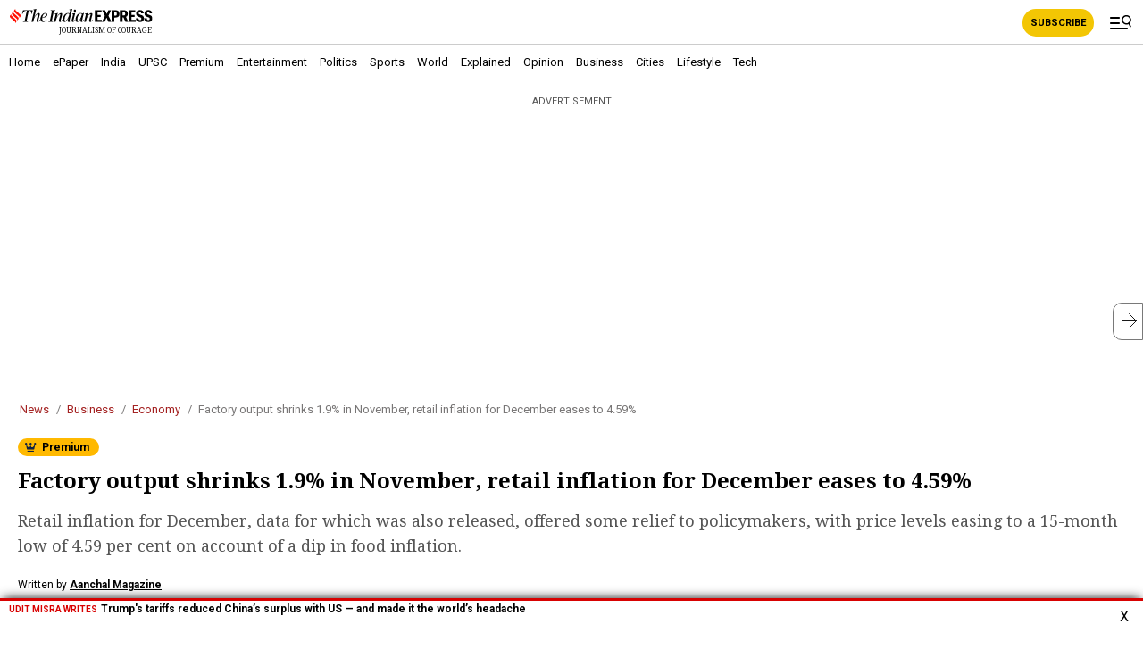

--- FILE ---
content_type: text/html; charset=utf-8
request_url: https://indianexpress.com/article/business/economy/factory-output-shrinks-1-9-in-november-retail-inflation-for-december-eases-to-4-59-7144024/lite/
body_size: 37624
content:
<!DOCTYPE html>
<html amp lang="en" data-amp-auto-lightbox-disable transformed="self;v=1" i-amphtml-layout="" i-amphtml-no-boilerplate="" i-amphtml-binding>
<head><meta charset="utf-8"><meta name="viewport" content="width=device-width"><link rel="preconnect" href="https://cdn.ampproject.org"><link rel="preload" href="https://cdn.ampproject.org/v0.js" as="script"><link rel="preload" href="https://cdn.ampproject.org/v0/amp-ad-0.1.js" as="script"><link rel="preload" href="https://cdn.ampproject.org/v0/amp-iframe-0.1.js" as="script"><style amp-runtime="" i-amphtml-version="012512221826001">html{overflow-x:hidden!important}html.i-amphtml-fie{height:100%!important;width:100%!important}html:not([amp4ads]),html:not([amp4ads]) body{height:auto!important}html:not([amp4ads]) body{margin:0!important}body{-webkit-text-size-adjust:100%;-moz-text-size-adjust:100%;-ms-text-size-adjust:100%;text-size-adjust:100%}html.i-amphtml-singledoc.i-amphtml-embedded{-ms-touch-action:pan-y pinch-zoom;touch-action:pan-y pinch-zoom}html.i-amphtml-fie>body,html.i-amphtml-singledoc>body{overflow:visible!important}html.i-amphtml-fie:not(.i-amphtml-inabox)>body,html.i-amphtml-singledoc:not(.i-amphtml-inabox)>body{position:relative!important}html.i-amphtml-ios-embed-legacy>body{overflow-x:hidden!important;overflow-y:auto!important;position:absolute!important}html.i-amphtml-ios-embed{overflow-y:auto!important;position:static}#i-amphtml-wrapper{overflow-x:hidden!important;overflow-y:auto!important;position:absolute!important;top:0!important;left:0!important;right:0!important;bottom:0!important;margin:0!important;display:block!important}html.i-amphtml-ios-embed.i-amphtml-ios-overscroll,html.i-amphtml-ios-embed.i-amphtml-ios-overscroll>#i-amphtml-wrapper{-webkit-overflow-scrolling:touch!important}#i-amphtml-wrapper>body{position:relative!important;border-top:1px solid transparent!important}#i-amphtml-wrapper+body{visibility:visible}#i-amphtml-wrapper+body .i-amphtml-lightbox-element,#i-amphtml-wrapper+body[i-amphtml-lightbox]{visibility:hidden}#i-amphtml-wrapper+body[i-amphtml-lightbox] .i-amphtml-lightbox-element{visibility:visible}#i-amphtml-wrapper.i-amphtml-scroll-disabled,.i-amphtml-scroll-disabled{overflow-x:hidden!important;overflow-y:hidden!important}amp-instagram{padding:54px 0px 0px!important;background-color:#fff}amp-iframe iframe{box-sizing:border-box!important}[amp-access][amp-access-hide]{display:none}[subscriptions-dialog],body:not(.i-amphtml-subs-ready) [subscriptions-action],body:not(.i-amphtml-subs-ready) [subscriptions-section]{display:none!important}amp-experiment,amp-live-list>[update]{display:none}amp-list[resizable-children]>.i-amphtml-loading-container.amp-hidden{display:none!important}amp-list [fetch-error],amp-list[load-more] [load-more-button],amp-list[load-more] [load-more-end],amp-list[load-more] [load-more-failed],amp-list[load-more] [load-more-loading]{display:none}amp-list[diffable] div[role=list]{display:block}amp-story-page,amp-story[standalone]{min-height:1px!important;display:block!important;height:100%!important;margin:0!important;padding:0!important;overflow:hidden!important;width:100%!important}amp-story[standalone]{background-color:#000!important;position:relative!important}amp-story-page{background-color:#757575}amp-story .amp-active>div,amp-story .i-amphtml-loader-background{display:none!important}amp-story-page:not(:first-of-type):not([distance]):not([active]){transform:translateY(1000vh)!important}amp-autocomplete{position:relative!important;display:inline-block!important}amp-autocomplete>input,amp-autocomplete>textarea{padding:0.5rem;border:1px solid rgba(0,0,0,.33)}.i-amphtml-autocomplete-results,amp-autocomplete>input,amp-autocomplete>textarea{font-size:1rem;line-height:1.5rem}[amp-fx^=fly-in]{visibility:hidden}amp-script[nodom],amp-script[sandboxed]{position:fixed!important;top:0!important;width:1px!important;height:1px!important;overflow:hidden!important;visibility:hidden}
/*# sourceURL=/css/ampdoc.css*/[hidden]{display:none!important}.i-amphtml-element{display:inline-block}.i-amphtml-blurry-placeholder{transition:opacity 0.3s cubic-bezier(0.0,0.0,0.2,1)!important;pointer-events:none}[layout=nodisplay]:not(.i-amphtml-element){display:none!important}.i-amphtml-layout-fixed,[layout=fixed][width][height]:not(.i-amphtml-layout-fixed){display:inline-block;position:relative}.i-amphtml-layout-responsive,[layout=responsive][width][height]:not(.i-amphtml-layout-responsive),[width][height][heights]:not([layout]):not(.i-amphtml-layout-responsive),[width][height][sizes]:not(img):not([layout]):not(.i-amphtml-layout-responsive){display:block;position:relative}.i-amphtml-layout-intrinsic,[layout=intrinsic][width][height]:not(.i-amphtml-layout-intrinsic){display:inline-block;position:relative;max-width:100%}.i-amphtml-layout-intrinsic .i-amphtml-sizer{max-width:100%}.i-amphtml-intrinsic-sizer{max-width:100%;display:block!important}.i-amphtml-layout-container,.i-amphtml-layout-fixed-height,[layout=container],[layout=fixed-height][height]:not(.i-amphtml-layout-fixed-height){display:block;position:relative}.i-amphtml-layout-fill,.i-amphtml-layout-fill.i-amphtml-notbuilt,[layout=fill]:not(.i-amphtml-layout-fill),body noscript>*{display:block;overflow:hidden!important;position:absolute;top:0;left:0;bottom:0;right:0}body noscript>*{position:absolute!important;width:100%;height:100%;z-index:2}body noscript{display:inline!important}.i-amphtml-layout-flex-item,[layout=flex-item]:not(.i-amphtml-layout-flex-item){display:block;position:relative;-ms-flex:1 1 auto;flex:1 1 auto}.i-amphtml-layout-fluid{position:relative}.i-amphtml-layout-size-defined{overflow:hidden!important}.i-amphtml-layout-awaiting-size{position:absolute!important;top:auto!important;bottom:auto!important}i-amphtml-sizer{display:block!important}@supports (aspect-ratio:1/1){i-amphtml-sizer.i-amphtml-disable-ar{display:none!important}}.i-amphtml-blurry-placeholder,.i-amphtml-fill-content{display:block;height:0;max-height:100%;max-width:100%;min-height:100%;min-width:100%;width:0;margin:auto}.i-amphtml-layout-size-defined .i-amphtml-fill-content{position:absolute;top:0;left:0;bottom:0;right:0}.i-amphtml-replaced-content,.i-amphtml-screen-reader{padding:0!important;border:none!important}.i-amphtml-screen-reader{position:fixed!important;top:0px!important;left:0px!important;width:4px!important;height:4px!important;opacity:0!important;overflow:hidden!important;margin:0!important;display:block!important;visibility:visible!important}.i-amphtml-screen-reader~.i-amphtml-screen-reader{left:8px!important}.i-amphtml-screen-reader~.i-amphtml-screen-reader~.i-amphtml-screen-reader{left:12px!important}.i-amphtml-screen-reader~.i-amphtml-screen-reader~.i-amphtml-screen-reader~.i-amphtml-screen-reader{left:16px!important}.i-amphtml-unresolved{position:relative;overflow:hidden!important}.i-amphtml-select-disabled{-webkit-user-select:none!important;-ms-user-select:none!important;user-select:none!important}.i-amphtml-notbuilt,[layout]:not(.i-amphtml-element),[width][height][heights]:not([layout]):not(.i-amphtml-element),[width][height][sizes]:not(img):not([layout]):not(.i-amphtml-element){position:relative;overflow:hidden!important;color:transparent!important}.i-amphtml-notbuilt:not(.i-amphtml-layout-container)>*,[layout]:not([layout=container]):not(.i-amphtml-element)>*,[width][height][heights]:not([layout]):not(.i-amphtml-element)>*,[width][height][sizes]:not([layout]):not(.i-amphtml-element)>*{display:none}amp-img:not(.i-amphtml-element)[i-amphtml-ssr]>img.i-amphtml-fill-content{display:block}.i-amphtml-notbuilt:not(.i-amphtml-layout-container),[layout]:not([layout=container]):not(.i-amphtml-element),[width][height][heights]:not([layout]):not(.i-amphtml-element),[width][height][sizes]:not(img):not([layout]):not(.i-amphtml-element){color:transparent!important;line-height:0!important}.i-amphtml-ghost{visibility:hidden!important}.i-amphtml-element>[placeholder],[layout]:not(.i-amphtml-element)>[placeholder],[width][height][heights]:not([layout]):not(.i-amphtml-element)>[placeholder],[width][height][sizes]:not([layout]):not(.i-amphtml-element)>[placeholder]{display:block;line-height:normal}.i-amphtml-element>[placeholder].amp-hidden,.i-amphtml-element>[placeholder].hidden{visibility:hidden}.i-amphtml-element:not(.amp-notsupported)>[fallback],.i-amphtml-layout-container>[placeholder].amp-hidden,.i-amphtml-layout-container>[placeholder].hidden{display:none}.i-amphtml-layout-size-defined>[fallback],.i-amphtml-layout-size-defined>[placeholder]{position:absolute!important;top:0!important;left:0!important;right:0!important;bottom:0!important;z-index:1}amp-img[i-amphtml-ssr]:not(.i-amphtml-element)>[placeholder]{z-index:auto}.i-amphtml-notbuilt>[placeholder]{display:block!important}.i-amphtml-hidden-by-media-query{display:none!important}.i-amphtml-element-error{background:red!important;color:#fff!important;position:relative!important}.i-amphtml-element-error:before{content:attr(error-message)}i-amp-scroll-container,i-amphtml-scroll-container{position:absolute;top:0;left:0;right:0;bottom:0;display:block}i-amp-scroll-container.amp-active,i-amphtml-scroll-container.amp-active{overflow:auto;-webkit-overflow-scrolling:touch}.i-amphtml-loading-container{display:block!important;pointer-events:none;z-index:1}.i-amphtml-notbuilt>.i-amphtml-loading-container{display:block!important}.i-amphtml-loading-container.amp-hidden{visibility:hidden}.i-amphtml-element>[overflow]{cursor:pointer;position:relative;z-index:2;visibility:hidden;display:initial;line-height:normal}.i-amphtml-layout-size-defined>[overflow]{position:absolute}.i-amphtml-element>[overflow].amp-visible{visibility:visible}template{display:none!important}.amp-border-box,.amp-border-box *,.amp-border-box :after,.amp-border-box :before{box-sizing:border-box}amp-pixel{display:none!important}amp-analytics,amp-auto-ads,amp-story-auto-ads{position:fixed!important;top:0!important;width:1px!important;height:1px!important;overflow:hidden!important;visibility:hidden}amp-story{visibility:hidden!important}html.i-amphtml-fie>amp-analytics{position:initial!important}[visible-when-invalid]:not(.visible),form [submit-error],form [submit-success],form [submitting]{display:none}amp-accordion{display:block!important}@media (min-width:1px){:where(amp-accordion>section)>:first-child{margin:0;background-color:#efefef;padding-right:20px;border:1px solid #dfdfdf}:where(amp-accordion>section)>:last-child{margin:0}}amp-accordion>section{float:none!important}amp-accordion>section>*{float:none!important;display:block!important;overflow:hidden!important;position:relative!important}amp-accordion,amp-accordion>section{margin:0}amp-accordion:not(.i-amphtml-built)>section>:last-child{display:none!important}amp-accordion:not(.i-amphtml-built)>section[expanded]>:last-child{display:block!important}
/*# sourceURL=/css/ampshared.css*/</style><meta name="amp-consent-blocking" content="amp-ad"><meta name="amp-to-amp-navigation" content="AMP-Redirect-To; AMP.navigateTo"><meta name="description" content="Retail inflation for December, data for which was also released, offered some relief to policymakers, with price levels easing to a 15-month low of 4.59 per cent on account of a dip in food inflation."><meta name="news_keywords" content="retail inflation, retail inflation rise, factory output, consumer goods, manufacturing sector, inflation, coronavirus impact on economy, indian express"><meta name="keywords" content="retail inflation, retail inflation rise, factory output, consumer goods, manufacturing sector, inflation, coronavirus impact on economy, indian express"><meta property="fb:pages" content="163648403825"><meta property="fb:pages" content="168619349359"><meta property="fb:pages" content="185763818464532"><meta property="fb:pages" content="1494497934210205"><meta property="fb:pages" content="1774784956154724"><meta property="fb:pages" content="1567211863297748"><meta property="fb:pages" content="291465928041678"><meta property="fb:pages" content="339520043138547"><meta property="fb:pages" content="376556412852346"><meta property="fb:pages" content="215732349153100"><meta itemprop="inLanguage" content="en"><meta itemprop="name" content="Factory output shrinks 1.9% in November, retail inflation for December eases to 4.59%"><meta itemprop="mainEntityOfPage" content="https://indianexpress.com/article/business/economy/factory-output-shrinks-1-9-in-november-retail-inflation-for-december-eases-to-4-59-7144024/"><meta itemprop="url" content="https://indianexpress.com/article/business/economy/factory-output-shrinks-1-9-in-november-retail-inflation-for-december-eases-to-4-59-7144024/"><meta itemprop="headline" content="Factory output shrinks 1.9% in November, retail inflation for December eases to 4.59%"><meta itemprop="description" content="Retail inflation for December, data for which was also released, offered some relief to policymakers, with price levels easing to a 15-month low of 4.59 per cent on account of a dip in food inflation."><meta itemprop="datePublished" content="2021-01-13T03:36:37+05:30"><meta property="article:published_time" content="2021-01-13T03:36:37+05:30"><meta itemprop="dateModified" content="2021-01-13T03:36:37+05:30"><meta property="article:modified_time" content="2021-01-13T03:36:37+05:30"><meta itemprop="articleSection" content="business news"><meta itemprop="author" content="Aanchal Magazine"><meta name="ahrefs-site-verification" content="00120a3a212c33eda15559fea6d0731769fd82f538180bd0a2dbe12991312ab4"><meta name="google-site-verification" content="GksxYjGFLX8yIx8g5v-Jg5XueVMsv23jAO2UE8hpetM"><meta name="robots" content="NOODP"><meta name="robots" content="max-image-preview:large"><meta name="generator" content="AMP Plugin v2.5.3; mode=transitional"><meta name="generator" content="WordPress 6.8.3"><meta property="taboola:story_type" content="paywall"><meta itemprop="author" content="Aanchal Magazine"><meta property="og:locale" content="en_US"><meta property="og:type" content="object"><meta property="og:site_name" content="The Indian Express"><meta property="og:title" content="Factory output shrinks 1.9% in November, retail inflation for December eases to 4.59%"><meta property="og:description" content="Retail inflation for December, data for which was also released, offered some relief to policymakers, with price levels easing to a 15-month low of 4.59 per cent on account of a dip in food inflation."><meta property="og:url" content="https://indianexpress.com/article/business/economy/factory-output-shrinks-1-9-in-november-retail-inflation-for-december-eases-to-4-59-7144024/"><meta property="og:image" content="https://images.indianexpress.com/2021/01/factory-output.jpg"><meta property="og:image:type" content="image/jpeg"><meta property="og:image:width" content="338"><meta property="og:image:height" content="84"><meta name="twitter:card" content="summary_large_image"><meta name="twitter:title" content="Factory output shrinks 1.9% in November, retail inflation for December eases to 4.59%"><meta name="twitter:description" content="Retail inflation for December, data for which was also released, offered some relief to policymakers, with price levels easing to a 15-month low of 4.59 per cent on account of a dip in food inflation."><meta name="twitter:site" content="The Indian Express"><meta name="twitter:creator" content="@indianexpress"><meta name="twitter:url" content="https://indianexpress.com/article/business/economy/factory-output-shrinks-1-9-in-november-retail-inflation-for-december-eases-to-4-59-7144024/"><meta name="twitter:image" content="https://images.indianexpress.com/2021/01/factory-output.jpg"><meta name="twitter:image:width" content="338"><meta name="twitter:image:height" content="84"><link rel="preconnect" href="https://fonts.gstatic.com" crossorigin=""><link rel="dns-prefetch" href="https://fonts.gstatic.com"><link rel="preconnect" href="https://fonts.gstatic.com/" crossorigin><link rel="preconnect" href="https://securepubads.g.doubleclick.net/" crossorigin><link rel="preconnect" href="https://tpc.googlesyndication.com" crossorigin><link rel="preconnect" href="https://googleads.g.doubleclick.net/" crossorigin><link rel="preconnect" href="//www.google.com/" crossorigin><link rel="dns-prefetch" href="https://fonts.gstatic.com/"><link rel="dns-prefetch" href="https://securepubads.g.doubleclick.net/"><link rel="dns-prefetch" href="https://tpc.googlesyndication.com"><link rel="dns-prefetch" href="https://googleads.g.doubleclick.net/"><link rel="dns-prefetch" href="//www.google.com/"><script async="" src="https://cdn.ampproject.org/v0.js"></script><script src="https://cdn.ampproject.org/v0/amp-access-0.1.js" async="" custom-element="amp-access"></script><script src="https://cdn.ampproject.org/v0/amp-ad-0.1.js" async="" custom-element="amp-ad"></script><script src="https://cdn.ampproject.org/v0/amp-analytics-0.1.js" async="" custom-element="amp-analytics"></script><script async custom-element="amp-bind" src="https://cdn.ampproject.org/v0/amp-bind-0.1.js"></script><script src="https://cdn.ampproject.org/v0/amp-consent-0.1.js" async="" custom-element="amp-consent"></script><script src="https://cdn.ampproject.org/v0/amp-geo-0.1.js" async="" custom-element="amp-geo"></script><script src="https://cdn.ampproject.org/v0/amp-iframe-0.1.js" async="" custom-element="amp-iframe"></script><script src="https://cdn.ampproject.org/v0/amp-script-0.1.js" async="" custom-element="amp-script"></script><script src="https://cdn.ampproject.org/v0/amp-sidebar-0.1.js" async="" custom-element="amp-sidebar"></script><script src="https://cdn.ampproject.org/v0/amp-social-share-0.1.js" async="" custom-element="amp-social-share"></script><script src="https://cdn.ampproject.org/v0/amp-sticky-ad-1.0.js" async="" custom-element="amp-sticky-ad"></script><script async custom-element="amp-web-push" src="https://cdn.ampproject.org/v0/amp-web-push-0.1.js"></script><link rel="stylesheet" href="https://fonts.googleapis.com/css?family=Roboto:400,700%7CRoboto+Condensed:400,700%7CDroid+Serif:400,700&amp;display=swap"><style amp-custom="">:where(.wp-block-button__link){border-radius:9999px;box-shadow:none;padding:calc(.667em + 2px) calc(1.333em + 2px);text-decoration:none}:root :where(.wp-block-button .wp-block-button__link.is-style-outline),:root :where(.wp-block-button.is-style-outline>.wp-block-button__link){border:2px solid;padding:.667em 1.333em}:root :where(.wp-block-button .wp-block-button__link.is-style-outline:not(.has-text-color)),:root :where(.wp-block-button.is-style-outline>.wp-block-button__link:not(.has-text-color)){color:currentColor}:root :where(.wp-block-button .wp-block-button__link.is-style-outline:not(.has-background)),:root :where(.wp-block-button.is-style-outline>.wp-block-button__link:not(.has-background)){background-color:initial;background-image:none}:where(.wp-block-columns){margin-bottom:1.75em}:where(.wp-block-columns.has-background){padding:1.25em 2.375em}:where(.wp-block-post-comments input[type=submit]){border:none}:where(.wp-block-cover-image:not(.has-text-color)),:where(.wp-block-cover:not(.has-text-color)){color:#fff}:where(.wp-block-cover-image.is-light:not(.has-text-color)),:where(.wp-block-cover.is-light:not(.has-text-color)){color:#000}:root :where(.wp-block-cover h1:not(.has-text-color)),:root :where(.wp-block-cover h2:not(.has-text-color)),:root :where(.wp-block-cover h3:not(.has-text-color)),:root :where(.wp-block-cover h4:not(.has-text-color)),:root :where(.wp-block-cover h5:not(.has-text-color)),:root :where(.wp-block-cover h6:not(.has-text-color)),:root :where(.wp-block-cover p:not(.has-text-color)){color:inherit}:where(.wp-block-file){margin-bottom:1.5em}:where(.wp-block-file__button){border-radius:2em;display:inline-block;padding:.5em 1em}:where(.wp-block-file__button):is(a):active,:where(.wp-block-file__button):is(a):focus,:where(.wp-block-file__button):is(a):hover,:where(.wp-block-file__button):is(a):visited{box-shadow:none;color:#fff;opacity:.85;text-decoration:none}:where(.wp-block-group.wp-block-group-is-layout-constrained){position:relative}@keyframes show-content-image{0%{visibility:hidden}99%{visibility:hidden}to{visibility:visible}}@keyframes turn-on-visibility{0%{opacity:0}to{opacity:1}}@keyframes turn-off-visibility{0%{opacity:1;visibility:visible}99%{opacity:0;visibility:visible}to{opacity:0;visibility:hidden}}@keyframes lightbox-zoom-in{0%{transform:translate(calc(( -100vw + var(--wp--lightbox-scrollbar-width) ) / 2 + var(--wp--lightbox-initial-left-position)),calc(-50vh + var(--wp--lightbox-initial-top-position))) scale(var(--wp--lightbox-scale))}to{transform:translate(-50%,-50%) scale(1)}}@keyframes lightbox-zoom-out{0%{transform:translate(-50%,-50%) scale(1);visibility:visible}99%{visibility:visible}to{transform:translate(calc(( -100vw + var(--wp--lightbox-scrollbar-width) ) / 2 + var(--wp--lightbox-initial-left-position)),calc(-50vh + var(--wp--lightbox-initial-top-position))) scale(var(--wp--lightbox-scale));visibility:hidden}}:where(.wp-block-latest-comments:not([data-amp-original-style*=line-height] .wp-block-latest-comments__comment)){line-height:1.1}:where(.wp-block-latest-comments:not([data-amp-original-style*=line-height] .wp-block-latest-comments__comment-excerpt p)){line-height:1.8}:root :where(.wp-block-latest-posts.is-grid){padding:0}:root :where(.wp-block-latest-posts.wp-block-latest-posts__list){padding-left:0}ol,ul{box-sizing:border-box}:root :where(.wp-block-list.has-background){padding:1.25em 2.375em}:where(.wp-block-navigation.has-background .wp-block-navigation-item a:not(.wp-element-button)),:where(.wp-block-navigation.has-background .wp-block-navigation-submenu a:not(.wp-element-button)){padding:.5em 1em}:where(.wp-block-navigation .wp-block-navigation__submenu-container .wp-block-navigation-item a:not(.wp-element-button)),:where(.wp-block-navigation .wp-block-navigation__submenu-container .wp-block-navigation-submenu a:not(.wp-element-button)),:where(.wp-block-navigation .wp-block-navigation__submenu-container .wp-block-navigation-submenu button.wp-block-navigation-item__content),:where(.wp-block-navigation .wp-block-navigation__submenu-container .wp-block-pages-list__item button.wp-block-navigation-item__content){padding:.5em 1em}@keyframes overlay-menu__fade-in-animation{0%{opacity:0;transform:translateY(.5em)}to{opacity:1;transform:translateY(0)}}:root :where(p.has-background){padding:1.25em 2.375em}:where(p.has-text-color:not(.has-link-color)) a{color:inherit}:where(.wp-block-post-excerpt){box-sizing:border-box;margin-bottom:var(--wp--style--block-gap);margin-top:var(--wp--style--block-gap)}:where(.wp-block-preformatted.has-background){padding:1.25em 2.375em}:where(.wp-block-search__button){border:1px solid #ccc;padding:6px 10px}:where(.wp-block-search__input){font-family:inherit;font-size:inherit;font-style:inherit;font-weight:inherit;letter-spacing:inherit;line-height:inherit;text-transform:inherit}:where(.wp-block-search__button-inside .wp-block-search__inside-wrapper){border:1px solid #949494;box-sizing:border-box;padding:4px}:where(.wp-block-search__button-inside .wp-block-search__inside-wrapper) :where(.wp-block-search__button){padding:4px 8px}:root :where(.wp-block-separator.is-style-dots){height:auto;line-height:1;text-align:center}:root :where(.wp-block-separator.is-style-dots):before{color:currentColor;content:"···";font-family:serif;font-size:1.5em;letter-spacing:2em;padding-left:2em}:root :where(.wp-block-site-logo.is-style-rounded){border-radius:9999px}:root :where(.wp-block-social-links .wp-social-link a){padding:.25em}:root :where(.wp-block-social-links.is-style-logos-only .wp-social-link a){padding:0}:root :where(.wp-block-social-links.is-style-pill-shape .wp-social-link a){padding-left:.6666666667em;padding-right:.6666666667em}:root :where(.wp-block-tag-cloud.is-style-outline){display:flex;flex-wrap:wrap;gap:1ch}:root :where(.wp-block-tag-cloud.is-style-outline a){border:1px solid;margin-right:0;padding:1ch 2ch}:root :where(.wp-block-tag-cloud.is-style-outline a):not(#_#_#_#_#_#_#_#_){font-size:unset;text-decoration:none}:root :where(.wp-block-table-of-contents){box-sizing:border-box}:where(.wp-block-term-description){box-sizing:border-box;margin-bottom:var(--wp--style--block-gap);margin-top:var(--wp--style--block-gap)}:where(pre.wp-block-verse){font-family:inherit}:root{--wp--preset--font-size--normal:16px;--wp--preset--font-size--huge:42px}html :where(.has-border-color){border-style:solid}html :where([data-amp-original-style*=border-top-color]){border-top-style:solid}html :where([data-amp-original-style*=border-right-color]){border-right-style:solid}html :where([data-amp-original-style*=border-bottom-color]){border-bottom-style:solid}html :where([data-amp-original-style*=border-left-color]){border-left-style:solid}html :where([data-amp-original-style*=border-width]){border-style:solid}html :where([data-amp-original-style*=border-top-width]){border-top-style:solid}html :where([data-amp-original-style*=border-right-width]){border-right-style:solid}html :where([data-amp-original-style*=border-bottom-width]){border-bottom-style:solid}html :where([data-amp-original-style*=border-left-width]){border-left-style:solid}html :where(amp-img[class*=wp-image-]),html :where(amp-anim[class*=wp-image-]){height:auto;max-width:100%}:where(figure){margin:0 0 1em}html :where(.is-position-sticky){--wp-admin--admin-bar--position-offset:var(--wp-admin--admin-bar--height,0px)}@media screen and (max-width:600px){html :where(.is-position-sticky){--wp-admin--admin-bar--position-offset:0px}}:root :where(.wp-block-image figcaption){color:#555;font-size:13px;text-align:center}:where(.wp-block-group.has-background){padding:1.25em 2.375em}:root :where(.wp-block-template-part.has-background){margin-bottom:0;margin-top:0;padding:1.25em 2.375em}@-webkit-keyframes a{to{-webkit-transform:rotate(1turn);transform:rotate(1turn)}}@keyframes a{to{-webkit-transform:rotate(1turn);transform:rotate(1turn)}}@-webkit-keyframes b{0%{background-position:0 0}to{background-position:30px 0}}@keyframes b{0%{background-position:0 0}to{background-position:30px 0}}.amp-wp-unknown-size,amp-img.amp-wp-enforced-sizes{object-fit:contain}amp-iframe iframe,amp-iframe noscript,amp-img img,amp-img noscript{image-rendering:inherit;object-fit:inherit;object-position:inherit}.amp-wp-enforced-sizes{max-width:100%}.amp-wp-unknown-size amp-img{object-fit:contain}body{font-family:"Droid Serif",serif;font-size:14px;line-height:1.8;background:#fff;color:#3d596d;padding-bottom:100px}.amp-wp-content{padding:16px;overflow-wrap:break-word;word-wrap:break-word;font-weight:400;color:#333}.amp-wp-title{margin:36px 0 0 0;font-size:36px;line-height:1.258;font-weight:700;color:#000}.amp-wp-meta{margin-bottom:16px}p,ol,ul,figure{margin:0 0 24px 0}a,a:visited{color:#346f99;text-decoration:none}a:hover,a:active,a:focus{color:#33bbe3}.amp-wp-meta{font-size:15px}ul.amp-wp-meta{padding:24px 0 0 0;margin:0 0 24px 0}ul.amp-wp-meta li{list-style:none;display:inline-block;margin:0;line-height:24px}ul.amp-wp-meta li:before{content:"•";margin:0 8px}ul.amp-wp-meta li:first-child:before{display:none}.amp-wp-meta,.amp-wp-meta a{color:#4f748e}.amp-wp-byline amp-img{border:0;position:relative;top:6px;margin-right:6px}amp-iframe{background:#f3f6f8}html,body,div,span,h1,h2,p,header,footer,nav{margin:0;padding:0}.amp-wp-content{margin:0 auto;max-width:inherit;overflow:hidden;padding-left:20px;padding-right:20px;padding-top:0;width:100%}.amp-ad{padding:10px 0;text-align:center}.amp-wp-title{font-size:24px;font-weight:700;line-height:32px;font-family:"Droid Serif",serif;margin:0;margin-bottom:15px}.amp-wp-content h2.synopsis{color:#555;font-size:18px;font-weight:400;line-height:28px;margin-bottom:15px;padding-bottom:0;font-family:"Droid Serif",serif}ul.amp-wp-meta{clear:both;color:#777;font-family:Roboto,sans-serif;font-size:13px;line-height:16px;padding:0 0 15px;margin:0}ul.amp-wp-meta .amp-wp-byline{display:block}ul.amp-wp-meta .amp-wp-byline a{color:#000;font-size:12px;font-weight:700;text-decoration:underline}ul.amp-wp-meta .amp-wp-byline,ul.amp-wp-meta .amp-wp-posted-on{line-height:18px}.amp-wp-author{color:#000;font-weight:400;font-size:12px}.amp-wp-posted-on time{display:inline;padding-top:3px;text-transform:none}ul.amp-wp-meta li.amp-wp-posted-on:before{display:none}.amp-wp-tags{margin:15px 0;padding:0;list-style:none;font-family:"Roboto",sans-serif}.amp-wp-tags li a{border:1px solid #eee;border-radius:3px;color:#444;display:inline-block;font-size:13px;font-weight:400;line-height:18px;padding:4px 8px;margin:0 5px 5px 5px;text-decoration:none;text-transform:capitalize}.amp-wp-enforced-sizes{margin:0 0 5px}span.custom-caption{border-bottom:1px solid #dbdbdb;clear:both;color:#464646;display:block;font:12px/16px Arial,Helvetica,sans-serif;margin:0 -25px;overflow:hidden;padding:0 0 10px}.container-wall-exclusive .custom-caption{margin:0}.custom-caption:has(.has-image-caption){float:left;max-width:150px;margin-right:20px}.custom-caption amp-img{min-width:100%}.amp-wp-content p:has(.picture){padding-bottom:0}.caption-text{display:block;padding:0 20px}.amp-wp-content p,.amp-wp-content{color:#000;font-size:17px;line-height:28px;font-family:"Droid Serif",serif;padding-bottom:20px}.amp-wp-content p a{text-decoration:underline}.amp-wp-content p a:hover{text-decoration:none}.amp-wp-content h2{color:#000;font-size:18px;line-height:26px;padding-bottom:15px}.powered-by-wpcom{color:#fff}amp-social-share{margin-right:5px}span.amp-wp-title{text-align:center;display:block;font-size:18px}amp-sticky-ad{height:100px;padding-top:22px}amp-sticky-ad amp-ad{bottom:36px}.clear{clear:both;display:block;width:100%}.m-breadcrumb{list-style-type:none;margin:10px 0;padding:0;line-height:18px}.m-breadcrumb>li{display:inline;color:#787676;font-size:13px;line-height:18px;font-family:"Roboto",sans-serif}.m-breadcrumb>li+li:before{content:"/ ";color:#787676;padding-left:8px;padding-right:4px}.m-breadcrumb>li>a{color:#a32020;text-decoration:none}.hide-justin{display:none}.justnowbox__inner,.breaking-scroll .btitle,.breaking-scroll .breaking-closebtn{font-family:"Roboto",sans-serif}.breaking-scroll{box-sizing:border-box;width:100%;position:fixed;bottom:0;overflow:hidden;transition:.5s ease-out .5s;-webkit-transition:.5s ease-out .5s;box-shadow:0 1px 12px 3px rgba(0,0,0,.14);z-index:999999}.breaking-scrollbx{background:#fff;border-top:3px solid #d80202;position:relative;height:47px}.breaking-scroll .breaking-closebtn{box-sizing:border-box;color:#000;cursor:pointer;font-size:16px;font-weight:500;position:absolute;top:0;right:0;width:42px;height:47px;text-align:center;padding:10px 7px}.breaking-scroll .btitle{color:#d80202;display:inline-block;font-size:10px;padding-right:4px;text-transform:uppercase}.breaking-scroll figure{box-sizing:border-box;position:relative;float:left;display:block;margin:3px 10px 3px 3px;width:80px}.breaking-scroll figure amp-img{height:41px}.justnowbox__inner{box-sizing:border-box;padding:0 42px 0 10px}.justnowbox__inner a{color:#000;font-size:12px;font-weight:700;line-height:14px;overflow:hidden;height:43px;display:block;padding-top:2px;text-decoration:none}.budget-band{margin:5px auto;text-align:center;height:40px;overflow:hidden}.pdsc-related-txt,.pdsc-related-modify li,.pdsc-full-coverage-link a{font-family:"Roboto",sans-serif}.pdsc-related-modify{background:#eee;box-sizing:border-box;padding:10px;border-radius:4px;margin:0 auto 20px;display:block;clear:both}.pdsc-related-txt{border-bottom:1px solid #c7c7c7;color:#000;font-size:16px;font-weight:500;padding:0 0 8px 0}.pdsc-related-txt a{color:#000;text-decoration:none}.pdsc-related-modify ul{padding:10px 0 5px;margin:0;clear:both}.pdsc-related-modify li{box-sizing:border-box;display:block;overflow:hidden;width:100%;color:#404040;position:relative;padding:0 0 10px 20px;font-size:15px;line-height:20px}.pdsc-related-modify li a{color:#000;font-size:13px;line-height:20px;text-decoration:underline;text-decoration-color:#ddd;text-underline-position:under;cursor:pointer;display:inline-block}.pdsc-related-modify li a:hover{text-decoration:none}.pdsc-related-modify li:before,.pdsc-related-modify li:after{content:"";position:absolute}.pdsc-related-modify li:before{width:8px;height:8px;left:0;top:6px;background:#b0b0b0;border-radius:50%}.pdsc-full-coverage-link{padding:0 0 0 20px;display:block;margin-top:2px}.pdsc-full-coverage-link a{color:#2e658e;text-transform:uppercase;font-size:11px;font-weight:700;text-decoration:none}.epaperlink{position:relative}.story-premium .ie-premium{position:relative;background:#ffb900 url("/wp-content/themes/indianexpress/images/ie-premium.svg") no-repeat 4px 2px;border-radius:10px;padding:3px 11px 3px 27px;font-size:12px;box-sizing:border-box;font-family:"Roboto",sans-serif}.story-premium{width:100%;display:block;margin-bottom:10px}.ie-premium{background-color:#ffb900;color:#000;font-size:11px;line-height:14px;position:absolute;right:0;top:0;padding:2px 5px;font-weight:700;border-radius:0 0 5px 5px}.story-premium{width:100%;display:block}@keyframes moveup{from{transform:translateY(100%)}to{transform:translateY(0)}}.plan-section a{color:#fff}.ev-container .content-login-wrapper{position:relative;z-index:2;padding:22px;box-shadow:0 1px 10px #09112d;margin:6px auto 30px;border-radius:0;margin-bottom:30px;color:#000;text-align:center;background-color:#09112d}.ev-container .amp_pay-wall{box-shadow:0 1px 10px #9f9f9f;color:#000;background-color:#fff}.content-login-wrapper .lock-icon{max-width:50px;background:transparent;text-align:center;margin:-45px auto -10px}.content-login-wrapper .lock-icon amp-img{margin:0 auto;max-width:45px}.plan{margin-bottom:20px;text-align:center}.plan p{font-size:20px;color:#000;padding-top:4px;padding-bottom:0;line-height:19px}.plan .chose-heading{font-size:24px;font-weight:600;font-family:"Droid Serif",serif;margin-bottom:10px}.upper-wrap{clear:both;width:100%;display:block}.paywall-content{max-width:100%;padding:16px 20px 20px;border:1px solid #8c8c8c;border-radius:4px;position:relative;cursor:pointer}.paywall-content .plan-heading{font-family:"Droid Serif",serif;text-align:center;font-size:26px;margin-bottom:15px;font-weight:600}.paywall-content .plan-heading span{display:block;width:100%;font-size:14px;margin-top:5px;font-family:Roboto,sans-serif;font-weight:normal}.paywall-content .plan-heading span i{text-decoration:line-through;font-style:normal}.plan-features{list-style:none;padding:0;margin:0}.plan-features .plan-item{position:relative;font-size:14px;font-family:"Roboto",sans-serif;line-height:19px;margin-bottom:8px;text-align:left;padding-left:20px}.plan-features .plan-item .svg{position:absolute;left:0;top:2px}.plan-features .plan-item .svg svg{color:#61a125;max-width:100%;height:100%}.plan-features .plan-item:last-child{margin-bottom:20px}.plan-btn{border-radius:38px;background-color:#166dfc;width:100%;font-family:"Roboto",sans-serif;font-size:15px;color:#fff;padding:12px;display:block;font-weight:600;line-height:18px}.plan-btn span{text-decoration:line-through;font-weight:normal}.ev-container .sign-in{margin-top:5px;font-size:12px;font-family:"Roboto",sans-serif;color:#ccc;font-weight:400}.sign-in a{color:#fff;font-weight:700;text-decoration:underline}.ev-container .amp_pay-wall .sign-in{margin-top:17px;font-size:14px;font-family:"Roboto",sans-serif;color:#000;font-weight:600}.amp_pay-wall .sign-in a{color:#146dfb;font-weight:600;text-decoration:none}.plan-item.cross{text-decoration:line-through}.bestvalue{position:absolute;left:9px;top:-15px;background:#e9e9e9;font-size:11px;font-weight:600;font-family:Arial;padding:4px 6px;border-radius:2px}.paywall-content:hover .plan-btn{background-color:#039}.selectplan{color:#000;padding-top:4px;font-family:"Roboto",sans-serif;font-size:16px;padding-bottom:2px}.paywall-content:first-child{margin-bottom:20px}.plan-section .upper-wrap>div:first-child{margin-bottom:15px}.content-login-wrapper .reach-limit{font-size:24px;line-height:28px;font-weight:700;padding:15px 0;font-family:"Droid Serif",serif;color:#fff}.content-login-wrapper .msg-text{font-size:16px;line-height:19px;font-family:"Roboto",sans-serif;color:#fff;margin-bottom:10px}.content-login-wrapper .sign-up{padding:15px 0 15px}.content-login-wrapper .sign-up a,.content-login-wrapper .sign-up a:hover{display:block;background:#3967d6;color:#fff;max-width:350px;margin:0 auto;font-size:16px;line-height:20px;text-decoration:none;font-weight:700;padding:19px 0 20px 0;border-radius:10px}.news-guard{overflow:hidden;padding:15px 0 0 0;border-top:1px solid #dbdbdb}.news-guard ul{display:block;position:relative;list-style:none;margin:0;padding:15px 0 15px}.news-guard ul li:last-child{position:absolute;top:0;width:120px;height:18px;display:block;opacity:.7}.news-guard ul li:first-child{float:left;padding-top:15px}.news-guard ul li:nth-child(2n){padding-left:30px;padding-top:10px;line-height:18px;font-size:13px;font-family:"Roboto";color:#777575;font-weight:600}footer .news-guard ul{padding-top:0;overflow:hidden}footer .news-guard ul li:last-child{border-bottom:1px solid #4f4f57;padding-bottom:15px;position:static;width:100%;color:#fff;padding-left:30px;box-sizing:border-box;height:auto;line-height:17px;font-family:Roboto,sans-serif;font-size:12px;font-weight:400}footer .news-guard ul li:last-child amp-img{width:120px}footer .news-guard ul li:first-child{padding:0;opacity:.4;padding-bottom:10px;max-width:100%;width:100%;display:block}footer .news-guard ul li:nth-child(2n){padding:0;float:left;width:20px}footer .news-guard ul li:first-child amp-img{width:120px}.g-follow{font-family:Roboto,sans-serif;font-size:12px;font-weight:400;margin-left:10px;color:#000;white-space:nowrap}.ie-ie-share{display:flex;justify-content:space-between;margin:0 0 20px;max-height:30px;align-items:center}ul.amp-wp-meta li{font-family:Roboto,sans-serif}.amp-wp-posted-on time{font-size:11px;color:#555;font-family:Roboto,sans-serif}ul.amp-wp-meta .amp-wp-byline{margin-bottom:8px;margin-top:20px}.m-breadcrumb{padding-left:12px}.ie-breadcrumb{height:auto;margin:0 -10px 7px;white-space:nowrap;overflow:auto;overflow-y:hidden;display:flex}.ie-breadcrumb::-webkit-scrollbar{display:none}.new-tag-changes{display:block;margin:20px 0;padding:0;white-space:nowrap;overflow-x:hidden;overflow-y:hidden}.tag-titel{text-transform:uppercase;font-size:12px;font-weight:600;font-family:"Roboto",sans-serif;display:inline-block;margin-top:5px;margin-right:10px}.new-tag-changes ul{overflow:auto;white-space:nowrap;margin:0 -16px 0 0;width:88%;display:inline-block;vertical-align:top}.new-tag-changes ul::-webkit-scrollbar{display:none}.new-tag-changes ul li{display:inline-flex;font-size:13px;font-family:"Roboto",sans-serif}.ie-first-publish{color:#555;font-size:14px;line-height:20px;margin:20px 0;font-family:"Roboto",sans-serif;font-weight:500}.author-block{display:flex;margin:20px 0}.author-img{min-width:95px}.author-img figure amp-img{height:80px;width:80px;border-radius:50%;max-width:100%;border:1px solid #ccc}.author-detailing{width:calc(100% - 95px)}.author-recog{display:flex;align-items:center;margin-bottom:10px}.author-name a{font-size:14px;font-family:Roboto,sans-serif;font-weight:700;color:#000;margin-right:10px}.author-name span{font-style:italic;margin-right:5px;font-weight:400}.author-recog .author-follow a{padding:3px 10px;border-radius:10.5px;background-color:#3967d6;color:#fff;font-size:13px;font-family:Roboto,sans-serif;text-decoration:none}.author-bio-all .author-bio{font-size:13px;line-height:19px;color:#555;font-style:italic;font-family:Roboto,sans-serif;margin-top:6px;overflow:hidden;text-overflow:ellipsis;-webkit-line-clamp:2;-webkit-box-orient:vertical;white-space:normal;position:relative;padding:0}.author-bio-all .author-bio:not(#_#_#_#_#_#_#_){display:-webkit-box}.author-bio a{color:#000;font-size:12px;font-weight:700;position:absolute;bottom:0;right:5px;padding:0 10px 0 45px;background:linear-gradient(to right,rgba(255,255,255,.05) 10%,#fcfcfc 30%,#fcfcfc 100%)}.more-abt-author:after{content:"";position:absolute;width:14px;height:14px;background-repeat:no-repeat;top:4px;right:-5px;background:linear-gradient(to right,rgba(255,255,255,1.05) 10%,#fcfcfc 30%,#fcfcfc 100%);background-image:url("/wp-content/themes/indianexpress/images/arrow-black.svg"),linear-gradient(to right,rgba(255,255,255,1.05) 10%,#fcfcfc 30%,#fcfcfc 100%);z-index:1}.author-social{display:flex;justify-content:flex-start;align-items:center;margin-top:5px;margin-left:auto}.author-twitter{margin-right:15px}@media screen and (max-width:767px){.author-name span{margin-right:0}.author-img figure amp-img{width:60px;height:60px}.author-img{min-width:70px}.author-detailing{width:calc(100% - 70px)}.author-social{margin-top:0}.author-follow{margin-right:10px}.author-img figure{width:60px;height:60px}}.ie-hide{display:none}.article-body-readmore.cropped-readmore{height:30px;overflow:hidden;position:relative}.read-more-box-readmore{text-align:center;background-color:#fff}.read-more-box-readmore .read-more-btn{position:relative;background:#f7f7f7;border:1px solid #bebebe;border-radius:24px;cursor:pointer;color:#5c5c5c;width:130px;padding:8px 20px 8px 25px;height:30px;line-height:14px;font-size:14px;font-weight:500}.callback-level2-menu{margin-top:87px}.amp-wp-content .stories_fu_widget{margin:5px -20px 20px}.stories_fu_widget{background:#f8f7f2;padding:0;margin:20px 0;max-width:648px;position:relative}.stories_fu_widget .stories_fu_heading{display:block;font-family:"Roboto",sans-serif;font-size:13px;line-height:18px;text-transform:uppercase;font-weight:bold;padding:5px 0 5px 20px;position:relative;color:#000}.stories_fu_widget .stories_fu_heading a{color:#000}.stories_list{display:flex;align-items:center;justify-content:flex-start;gap:0 15px;position:relative;z-index:1;overflow:auto;padding-left:20px;padding-right:10px;padding-bottom:10px}.stories_list a{width:280px;flex-shrink:0;display:flex;align-items:center;justify-content:flex-start;border:1px #e6e6e6 solid;border-radius:4px;color:#000;text-decoration:none;background:#fff;height:75px}.stories_list .img-wrap{width:75px;min-width:75px;height:75px;border-radius:4px;margin-right:10px;overflow:hidden;margin-bottom:0}.stories_list a amp-img{width:75px;height:75px;object-fit:cover}p+.stories_fu_widget:has(.stories_fu_heading){margin-top:-10px}.stories_list a .stories_title{font-size:14px;line-height:20px;font-family:"Droid Serif",serif;font-weight:700;padding:0 10px 0 0;height:60px;overflow:hidden;overflow:hidden;display:-webkit-box;-webkit-line-clamp:3;-webkit-box-orient:vertical}.stories_fu_widget:after{content:"";position:absolute;left:0;right:0;background:#fff;height:20px;z-index:0;bottom:0}.stories_list::-webkit-scrollbar{width:7px;height:5px}.stories_list::-webkit-scrollbar-thumb:hover{background:#555}.stories_list::-webkit-scrollbar-thumb{background:#ccc;border-radius:5px}.stories_list::-webkit-scrollbar-track{background:#ededed;border-radius:5px}.article-read-time{font-family:"Roboto",sans-serif;font-size:12px;color:#484848;display:flex;align-items:center;gap:5px;font-weight:400}.article-read-time amp-img{min-width:inherit;margin-bottom:0}.google-preferred,.google-preferred amp-img{float:right;width:100px;height:30px;transform:translate(0,-23px)}.google-preferred amp-img{height:auto}@media (max-width:400px){.google-preferred,.google-preferred amp-img{width:80px;height:24px}}.hideshareamp,.ie-new-social-rhs{display:none}@keyframes bottomslide{from{bottom:-200px}to{bottom:0}}.ie-new-social-rhs,.hideshareamp,.showshareamp{position:fixed;width:100%;left:0;max-width:100%;bottom:-300px;transition:all 1s;box-shadow:0 0 10px 0 #000040;padding:20px 15px 15px;background-color:#fff}.showshareamp{bottom:0;bottom:0;display:block;animation-duration:1s;animation-name:bottomslide;border-radius:15px 15px 0 0;z-index:99999}.ie-ie-share{position:relative;display:flex;justify-content:flex-end}.share-box-n{position:relative;width:32px;height:32px;border-radius:50%}.share-box-n:hover{background:#e6e6e6}.share-box-n button{height:100%;border:0;border-radius:50%;width:100%;display:block;background:url("/wp-content/themes/indianexpress/images/opinion/images/iconly-regular-outline-send.svg") no-repeat;background-size:20px;background-position:5px 6px}.m-preferred-new .google-preferred{width:100px;height:33px;transform:translate(0,0);position:absolute;left:0}.share-container-n{justify-content:space-between;display:flex;position:relative}.share-container-n:before{content:"";width:0;height:0;border-left:8px solid transparent;border-right:8px solid transparent;border-bottom:8px solid #fff;right:70px;top:-17px;position:absolute}.btn-n-wraper{display:flex;flex-wrap:wrap;justify-content:center}.btn-n-wraper span{margin-top:10px;font:400 14px Roboto,sans-serif;display:block;text-align:center;width:100%}.btn-n-wraper span i{display:inline-block}.btn-n-wraper span i.fb{margin-top:2px}.share-btn-close-n{position:absolute;width:30px;height:30px;top:-36px;left:50%;margin-left:-15px;text-indent:-9999px;background:#000;border-radius:50%;cursor:pointer}.share-btn-close-n:before,.share-btn-close-n:after{position:absolute;left:14px;content:" ";height:16px;width:1px;background-color:#fff;top:6px}.share-btn-close-n:before{transform:rotate(45deg)}.share-btn-close-n:after{transform:rotate(-45deg)}.btn-n-wraper amp-social-share[type='reddit']{background-image:url("/wp-content/themes/indianexpress/images/black-icon-reddit.svg");background-size:18px}.btn-n-wraper amp-social-share[type='facebook']{background-image:url("/wp-content/themes/indianexpress/images/opinion/images/icon-fb-share.svg")}.btn-n-wraper amp-social-share[type='twitter']{background-image:url("/wp-content/themes/indianexpress/images/opinion/images/twitter-preferred.svg")}.btn-n-wraper amp-social-share[type='whatsapp']{background-image:url("/wp-content/themes/indianexpress/images/opinion/images/icon-wapp-share.svg")}.btn-n-wraper amp-social-share[type='whatsapp'],.btn-n-wraper amp-social-share[type='twitter'],.btn-n-wraper amp-social-share[type='facebook'],.btn-n-wraper amp-social-share[type='reddit']{background-color:#f1f1f1;background-repeat:no-repeat;background-size:19px 19px;margin:0;background-position:center;border-radius:50%}.ie-ie-share .google-preferred amp-img{transform:inherit}.btn-n-wraper amp-social-share[type='whatsapp']::before,.btn-n-wraper amp-social-share[type='twitter']::before,.btn-n-wraper amp-social-share[type='facebook']::before,.btn-n-wraper amp-social-share[type='reddit']::before{display:none}@media (max-width:500px){.google-preferred,.google-preferred amp-img{width:80px;height:24px}}.content-login-wrapper.new-amp-paywall-design{margin:30px -22px}.content-login-wrapper.new-amp-paywall-design .lock-icon{display:none}.content-login-wrapper.new-amp-paywall-design .plan .chose-heading{font-size:20px;margin-bottom:25px;font-family:"Roboto",sans-serif;line-height:normal}.content-login-wrapper.new-amp-paywall-design .selectplan{padding-top:0;padding-bottom:15px;line-height:normal}.content-login-wrapper.new-amp-paywall-design .bestvalue{top:-10px;background:#d70000;line-height:initial;color:#fff}.content-login-wrapper.new-amp-paywall-design .paywall-content .plan-heading{font-size:22px;margin-bottom:15px;font-family:"Roboto",sans-serif}.content-login-wrapper.new-amp-paywall-design .plan-features .plan-item{font-size:15px}.content-login-wrapper.new-amp-paywall-design .plan-features .plan-item:last-child{margin-bottom:20px}.content-login-wrapper.new-amp-paywall-design .plan-btn{margin:0 auto;max-width:calc(100% - 20px);background-color:#f3c604;color:#000}.content-login-wrapper.new-amp-paywall-design .plan-btn a{color:inherit}.content-login-wrapper.new-amp-paywall-design .content-btn{margin-top:10px;font-size:15px;line-height:normal;font-family:"Roboto"}.content-login-wrapper.new-amp-paywall-design .new-link{color:inherit;display:block}.content-login-wrapper.new-amp-paywall-design .new-link .plan-btn{color:inherit}.content-login-wrapper.new-amp-paywall-design .new-link:focus{border:1px solid #000}.content-login-wrapper.new-amp-paywall-design .paywall-content:first-child{margin-bottom:0}.content-login-wrapper.new-amp-paywall-design .new-link:first-child{margin-bottom:20px}.weather_link{font-size:14px;color:#000;font-family:"Roboto",sans-serif;position:relative;position:absolute;padding:5px 0 5px 25px;right:55px;top:13px}.weather_link:before{content:"";width:24px;height:24px;background-image:url("/wp-content/themes/indianexpress/images/weather_icon.svg");background-repeat:no-repeat;position:absolute;left:0;top:0}.weather_link:after{content:"new";position:absolute;font-size:10px;color:#d70000;top:-1px;right:-6px;text-transform:capitalize;font-family:"Roboto",sans-serif}.weather_link:hover{color:#000}.ie-adtext{color:#555;font-size:11px;line-height:14px;padding:0 0 5px;text-transform:uppercase}.amp-ad{position:relative;margin:0 auto}amp-sticky-ad .amp-sticky-ad-top-padding{height:0}*{box-sizing:border-box}body{margin:0;padding:0;box-sizing:border-box;font-family:"Roboto",sans-serif;line-height:1}.g-header{max-width:100%;width:100%;margin:0 auto 10px;font-family:Roboto,sans-serif;box-sizing:border-box;position:relative;z-index:999999;overflow:hidden}.g-header .g-in-header{top:0;position:fixed;left:0;width:100%;transform:translate3d(0,0,0);background-color:#fff;transition:all .8s ease-in-out .5s}button{background:0;border:0}.main-header{position:relative;width:100%;padding:5px 10px;display:flex;flex-wrap:wrap;align-items:center;justify-content:space-between;box-sizing:border-box}.ie-site-logos{width:162px;display:block;margin:0;max-height:40px;padding:5px 0}.ie-site-logos amp-img{vertical-align:middle}.ie-login{min-width:24px}.ie-login .login-button{font-weight:700;padding:0;font-family:"Roboto",sans-serif}.ie-mainnav{background:#fff;padding:0 10px;position:relative;border-top:1px solid #ccc;border-bottom:1px solid #ccc;box-sizing:border-box;max-height:40px}#navbar{white-space:nowrap;overflow-x:auto;overflow-y:hidden;display:flex;align-items:center;-ms-overflow-style:none;scrollbar-width:none;margin:0;padding:0}#navbar::-webkit-scrollbar{height:5px;width:4px;background:#fff;display:none}#navbar::-webkit-scrollbar-thumb{background:#ddd}#navbar::-webkit-scrollbar-thumb:hover{background:#ddd}#navbar>li{display:block;position:relative}#navbar>li:first-child a{padding-left:0}#navbar>li>a{display:block;font-family:"Roboto",sans-serif;font-size:13px;font-weight:400;padding:13px 7px;color:#000;text-decoration:none}#navbar>li:last-child a{padding-right:0}#section-nav{background:#fff;position:fixed;top:0;left:0;width:100%;z-index:999999999;height:100vh}.hide-element{display:none}body .pubIframe-head{display:inline}.ev-container .content-login-wrapper:before{content:"";position:absolute;left:0;top:-95px;height:83px;width:100%;background:linear-gradient(rgba(255,255,255,0) -100%,rgba(255,255,255,1) 42%);z-index:-1}.journalism-sec{font-family:"Droid Serif",serif;font-size:8px;color:#000;text-transform:uppercase;text-align:right;padding-right:2px;margin-top:-2px}.ie-site-logos h2 a{display:block;max-height:20px}.ie-site-logos amp-img{vertical-align:initial}.main-header .m-login-btn{font-size:11px;color:#000;font-weight:bold;font-family:"Roboto",sans-serif;padding-right:0;padding-left:2px}.ie-m-sub-login{display:inline-block}.ie-m-sub-login{height:24px;line-height:24px}.js-btm-nav amp-img{margin-bottom:2px}.ie-hide{display:none}:root{--droidserif-font:"Droid Serif",serif;--ptserif-font:"PT Serif",serif;--roboto-font:"Roboto",sans-serif;--white-color:#fff;--black-color:#000;--line-color:#d6d6d6}.top-grey{background-color:#f9f9f9}.hamburger-sprite{background:url("/wp-content/themes/indianexpress/microsites/wap/images/hamburger-sprite-new.svg") no-repeat}.hamburger-default{background:url("/wp-content/themes/indianexpress/microsites/wap/images/ie-grey-default.svg") no-repeat 0 2px;width:22px;height:22px;display:inline-block;margin-right:10px}div#sso-ui:empty{display:none}.edition-strip{background-color:#000;min-height:60px;max-height:60px;padding:14px 20px;display:flex;flex-wrap:nowrap;justify-content:space-between;align-items:center}.edition-nav{display:flex;flex-wrap:nowrap;justify-content:space-between;align-items:center;max-width:50%}.edition{font:bold 14px var(--ptserif-font);color:#fff;display:inline-block;margin-right:10px}.onOff{display:flex;flex-wrap:nowrap;background-color:#dfdada;margin:0;padding:0;border-radius:20px;border:solid 1px #cfc5c5}.onOff li{display:flex;align-items:center;position:relative;border-radius:20px;height:30px;padding:0 8px;width:auto}.onOff li.selected{background-color:#fff;box-shadow:0 4px 4px 0 rgba(0,0,0,.25)}.onOff li a{display:inherit;align-items:inherit}.onOff li span{font-weight:500;font-size:13px;font-family:var(--roboto-font);line-height:normal;text-align:left;color:var(--black-color)}.onOff li i{width:14px;height:14px;display:inline-block;margin-right:5px}.onOff .ind i{background-position:-38px -51px}.onOff .int i{background-position:-102px -51px}.ie-login{display:flex;max-width:125px;justify-content:space-between;width:100%;align-items:center}.ie-m-subscription{max-width:80px;height:30px;width:100%}.ie-m-subscription a{font-family:"Roboto",sans-serif;font-size:11px;font-weight:700;display:block;line-height:normal;padding:9px 0;text-align:center;text-transform:uppercase;color:#000;border-radius:16px;background-color:#f3c604;text-decoration:none}.ie-m-search-btn{width:30px;cursor:pointer}.ie-m-search-btn button,.ie-m-search-btn span{cursor:pointer;width:30px;height:30px;display:block;background-position:1px -229px}.hamburge-sign{display:flex;flex-wrap:nowrap;justify-content:space-between;align-items:center}.hamburge-sign .searchBtn{width:22px;height:22px;margin-right:25px;background-position:0 -175px;display:inline-block;text-indent:-9999px}.new-hm-user-wrap a.m-login-btn{width:32px;height:32px;background-position:-41px -169px}.ie-m-sub-login.new-hm-user-wrap a{font-size:0}.ie-m-sub-login.new-hm-user-wrap a button{font-size:0}.ie-m-sub-login.new-hm-user-wrap a:not(.evham_signin,.evham_signout){font-size:0;background-position:-41px -169px;color:transparent}.ie-m-sub-login.new-hm-user-wrap{width:32px;height:32px;margin-left:0}.hamburge-tp{padding:11px 10px 11px;display:flex;justify-content:space-between;position:relative}.hamburge-tp .journalism-sec{margin-top:-1px}.hamburge-close{width:32px;height:32px;background-position:-28px -101px;position:absolute;right:10px;cursor:pointer}.hamburge-wrap{padding:0 20px;max-height:100%;overflow-y:auto}.install-wrap{width:100%;margin-top:25px;margin-bottom:20px;display:flex;justify-content:space-between;align-items:center}.install-wrap .intall-text{font:bold 16px var(--ptserif-font);line-height:normal;letter-spacing:-.32px;text-align:left;color:var(--black-color);display:inline-block}.hambuger-download{max-width:117px;width:100%;height:36px;border-radius:18px;background-color:#e70808;font:600 13px var(--roboto-font);line-height:normal;color:#fff;position:relative}.hambuger-download a{color:inherit}.hambuger-download:after{content:"";background:url("/wp-content/themes/indianexpress/microsites/wap/images/hamburger-sprite-new.svg") no-repeat -36px -2px;width:17px;height:17px;position:absolute;top:50%;right:17px;transform:translateY(-50%)}.hambuger-download a{display:block;padding:11px 15px;height:100%}.feature-wrap{margin-top:20px}.middle_line{font:600 16px var(--roboto-font);line-height:normal;text-align:left;color:var(--black-color);position:relative}.middle_line::before{content:"";position:absolute;top:50%;transform:translateY(-50%);height:1px;width:100%;background:var(--line-color)}.middle_line span{background-color:#fff;padding-right:15px;display:inline-block;position:relative}.nav-brand{display:flex;flex-wrap:nowrap;justify-content:space-between;padding:0;list-style-type:none}.nav-brand li{max-width:29.76%;width:100%;height:63px;border-radius:5px;background-color:#f1f1f1}.nav-brand li a{display:flex;flex-wrap:nowrap;flex-direction:column;align-items:center;padding-top:10px;height:100%;text-decoration:none}.nav-brand .upsc,.nav-brand .premium,.nav-brand .myexpress{display:inline-block}.nav-brand .myexpress{background-position:-204px -3px;width:16px;height:20px}.nav-brand .upsc{background-position:-102px -2px;width:14px;height:22px}.nav-brand .premium{background-position:-144px -3px;width:19px;height:19px}.nav-brand .txt{display:block;margin-top:8px;font-weight:bold;font-size:16px;font-family:var(--ptserif-font);text-align:center;align-items:center}.nav-brand li a{color:#000}.nav-brand li:last-child .txt{margin-top:7px}.epaper-wrap{display:flex;margin-bottom:30px;margin-top:30px;flex-wrap:nowrap;justify-content:space-between;width:100%;height:60px;padding:8px 10px 8px 13px;border-radius:5px;background-image:linear-gradient(100deg,#282e47 0,#3d4c8c 100%)}.epaper-wrap a{display:inherit;flex-wrap:inherit;justify-content:inherit;width:100%}.epaper-wrap .epaper-lhs{max-width:50%;width:100%;text-align:left;font:12px/1.33 var(--roboto-font);letter-spacing:.24px;color:#dedede}.epaper-wrap .epaper-lhs span{display:inline-block;letter-spacing:-.32px;font-weight:bold;font-size:16px;font-family:var(--ptserif-font);line-height:26px;color:#fff;position:relative;padding-right:15px}.epaper-wrap .epaper-lhs span a{color:inherit}.epaper-wrap .epaper-lhs span:after{content:"";position:absolute;top:11px;border:solid #fff;border-width:0 2px 2px 0;display:inline-block;padding:3px;transform:rotate(-45deg);right:2px}.epaper-wrap .epaper-rhs .icons{background-position:-101px -164px;width:43px;height:43px;display:block}.hamburge-trending{margin-top:20px;display:flex;flex-wrap:wrap;margin-bottom:20px;padding:0;list-style-type:none}.hamburge-trending li{border-radius:4px;background-color:#f1f1f1;margin-right:10px;margin-bottom:10px;text-align:center;color:var(--black-color);position:relative}.hamburge-trending li a{padding:8px 10px 8px 28px;font-weight:bold;font-size:14px;font-family:var(--ptserif-font);line-height:normal;display:block;color:inherit}.hamburge-trending li:before{content:"";position:absolute;left:0;left:10px;background:url("/wp-content/themes/indianexpress/microsites/wap/images/hamburger-sprite-new.svg") no-repeat -256px -12px;top:16px;width:12px;height:6px}.news-menu{position:relative;justify-content:space-between;justify-content:space-between;padding-bottom:25px;padding-top:25px;display:flex}section.new-hm-ul-wrpa ul.w100{display:flex;flex-wrap:wrap;justify-content:space-between;gap:22px;margin-bottom:0;padding:0}section.new-hm-ul-wrpa ul.w100 li{width:calc(50% - 20px)}.news-menu li{position:relative;margin-bottom:0;display:flex;align-items:center}.news-menu li a{display:flex;width:100%;align-items:center}.news-menu li span{font-weight:bold;font-family:var(--ptserif-font);font-size:16px;line-height:27px;text-align:left;color:var(--black-color);display:inline-block}.news-menu li i{display:inline-block;margin-right:10px}.news-menu:after{content:"";position:absolute;top:25px;left:50%;height:calc(100% - 52px);width:1px;background:#d6d6d6}.news-menu .techno,.news-menu .explained,.news-menu .world,.news-menu .opinion,.news-menu .sports,.news-menu .lifestyle,.news-menu .political,.news-menu .business,.news-menu .entertainment,.news-menu .photos{width:22px;height:22px}.news-menu .opinion{background-position:-179px -162px}.news-menu .explained{background-position:-178px -269px}.news-menu .political{background-position:-179px -214px}.news-menu .sports{background-position:-179px -325px}.news-menu .business{background-position:-179px -376px}.news-menu .entertainment{background-position:-273px -58px}.news-menu .lifestyle{background-position:-273px -109px}.news-menu .techno{background-position:-272px -164px}.news-menu .world{background-position:-272px -328px}.news-menu .photos{background-position:-174px -441px}.news-menu .fb,.news-menu .insta,.news-menu .youtube,.news-menu .twitter,.news-menu .linkedIn{width:22px;height:22px;display:inline-block}.news-menu.social-menu i{display:inline-block}.news-menu .fb{background-position:-172px -582px}.news-menu .insta{background-position:-172px -635px}.news-menu .youtube{background-position:-172px -688px}.news-menu .twitter{background-position:-269px -584px}.news-menu .linkedIn{background-position:-270px -636px}#section-nav .hamburge-wrap{padding-bottom:130px}#section-nav a{text-decoration:none}.hamburge-wrap::-webkit-scrollbar{width:5px;height:60px}.hamburge-wrap::-webkit-scrollbar-thumb{background:#888;border-radius:12px}.hamburge-logo .ie-hm-site-logos .amp-wp-enforced-sizes{margin-bottom:0}.onOff li a:focus,.nav-brand li a:focus,.epaper-wrap a:focus,.news-menu li a:focus,.hambuger-download a:focus,.hamburge-trending li a:focus,.hamburge-tp .ie-hm-site-logos h2 a:focus,.ie-m-search-btn button:focus,.hamburge-tp .hamburge-close:focus{outline:1px solid #000}.hamburge-sign a:focus{outline:1px solid #fff}@media (max-width:360px){section.new-hm-ul-wrpa ul.w100 li{width:calc(50% - 15px)}}@media (max-width:345px){.hamburge-wrap{padding:0 10px}.epaper-wrap .epaper-lhs span a{white-space:nowrap}.nav-brand li{max-width:31%}.nav-brand .txt{font-size:14px}}footer{background:#01040d;padding-bottom:50px}footer,.g-express-group li,.trending-list li{font-family:"Roboto",sans-serif}.g-footer-aux{padding:0 10px}.g-footer-block{border-bottom:1px solid #4f4f57;border-top:1px solid #4f4f57;display:flex;flex-wrap:wrap;padding:20px 0}.g-footer-sec{width:100%}.g-footer-title,.trending-head{color:#fff;font-size:13px;line-height:20px;font-weight:700;text-transform:uppercase}.g-footer-title{margin-bottom:5px}.g-express-group{display:flex;flex-wrap:wrap;margin:0 -8px;list-style-type:none;padding:0}.g-express-group li{box-sizing:border-box;font-size:13px;line-height:17px;padding:0 10px;width:50%}.g-express-group li a{color:#eee;text-decoration:none;padding:17px 0;display:block}.quick-links li:last-child{width:100%}.g-footer-sec{position:relative;display:flex;flex-direction:column}.g-follow-icon{padding:5px;display:flex;flex-wrap:wrap;list-style-type:none;margin-bottom:15px}.g-follow-icon li{height:32px;width:32px;margin-right:10px}.g-footer-md{padding-bottom:15px}.g-foot{color:#fff;display:flex;flex-wrap:wrap;align-items:center;justify-content:space-between;padding:15px 0}.g-foot .privacy{font-size:13px}.trending-wrap{background:#01040d;box-sizing:border-box;margin-bottom:-20px;padding-bottom:20px}.trending-sec{padding:0 10px;position:relative}.trending-head{border-bottom:1px solid #4f4f57;margin-bottom:18px;padding:15px 0 10px}.trending-list{padding:0;margin:0;display:flex;flex-wrap:wrap;list-style-type:none}.trending-list li{box-sizing:border-box;font-size:13px;line-height:18px;margin:0 0 20px;padding-left:15px;padding-right:15px;position:relative;width:50%}.trending-list li::before{background:#595959;border-radius:50%;content:"";height:8px;left:0;position:absolute;top:4px;width:8px}.trending-list li a{color:#eee;text-transform:capitalize;text-decoration:none;padding:17px 0}.amp-wp-enforced-sizes{min-width:100%}.js-btm-nav{background:#fff;position:fixed;bottom:0;width:100%;box-shadow:0 -5px 10px -5px #333;left:0;z-index:9999;box-sizing:border-box;box-sizing:border-box;transition:ease 1s all;display:flex;align-items:center;justify-content:space-between;padding:5px 0;height:50px}.js-btm-nav a{display:block;white-space:nowrap}.js-btm-nav div{margin:0 auto;text-align:center;width:inherit;padding:0 8px}.js-btm-nav amp-img{width:24px;height:19px;margin:0 auto;padding:0;box-sizing:border-box;object-fit:contain}.js-btm-nav .text{font-size:12px;font-family:"Roboto",sans-serif;font-weight:500;color:#000;display:block;line-height:16px}.js-btm-nav a{text-decoration:none}.breaking-scrollbx{height:50px}.icon{width:20%}.newsletter_icon a{display:inline-grid;height:auto}.news-guard{overflow:hidden;padding:15px 0 0 0;border-top:1px solid #dbdbdb}.news-guard ul{display:block;position:relative;list-style:none;margin:0;padding:15px 0 15px}.news-guard ul li:last-child{position:absolute;top:0;width:120px;height:18px;display:block;opacity:.7}.news-guard ul li:first-child{float:left;width:20px;padding-top:15px}.news-guard ul li:nth-child(2n){padding-left:30px;padding-top:10px;line-height:18px;font-size:13px;font-family:"Roboto";color:#777;font-weight:600}footer .news-guard ul{padding-top:0;overflow:hidden}footer .news-guard ul li:last-child{border-bottom:1px solid #4f4f57;padding-bottom:15px;position:static;width:100%;color:#fff;padding-left:30px;box-sizing:border-box;height:auto;line-height:17px;font-family:Roboto,sans-serif;font-size:12px;font-weight:400}footer .news-guard ul li:last-child amp-img{width:120px}footer .news-guard ul li:first-child{padding:0;opacity:.4;padding-bottom:10px;max-width:100%;width:100%;display:block}footer .news-guard ul li:nth-child(2n){padding:0;float:left;width:20px}footer .news-guard ul li:first-child amp-img{width:120px}.breaking-scroll{left:0}.footer_tag_cloud{background:#fff;padding-bottom:10px}.child_js-btm-nav.child_js-btm-hide.child_hide_utm_paytm_phonepe{display:flex;overflow-x:scroll;width:100%;justify-content:space-between}.child_js-btm-nav.child_js-btm-hide.child_hide_utm_paytm_phonepe::-webkit-scrollbar{display:none}.pdsc-related-modify,.pdsc-related-modify li{box-sizing:border-box;width:100%;display:block}.pdsc-related-modify{background:#eee;padding:15px;float:none;border-radius:4px;margin:0 auto 20px;clear:both}.pdsc-related-txt{border-bottom:1px solid #c7c7c7;color:#000;font-size:18px;font-weight:500;padding:0 0 8px;font-family:Roboto,sans-serif}.pdsc-related-txt a{color:#000}.pdsc-related-modify ul{padding:10px 0 5px;margin:0;clear:both}.pdsc-related-modify li{overflow:hidden;color:#404040;position:relative;padding:0 0 10px 20px;font-family:Roboto,sans-serif;font-size:15px;line-height:20px}.pdsc-related-modify li a{color:#000;font-family:Roboto,sans-serif;font-size:15px;line-height:22px;text-decoration:underline;text-decoration-color:#ddd;text-underline-position:under;cursor:pointer;display:inline-block}.pdsc-related-modify li a:hover{text-decoration:none}.pdsc-related-modify li:after,.pdsc-related-modify li:before{content:"";position:absolute}.pdsc-related-modify li:before{width:8px;height:8px;left:0;top:8px;background:#b0b0b0;border-radius:50%}.pdsc-full-coverage-link{padding:0 0 0 20px;display:block;margin-top:2px}.pdsc-full-coverage-link a{height:24px;display:block;color:#2e658e;text-transform:uppercase;font-family:Roboto,sans-serif;font-size:11px;font-weight:700}@media (max-width:767px){.pdsc-related-modify{max-width:100%;padding:10px}.pdsc-related-modify li:before{top:6px}.pdsc-related-txt{border-bottom:1px solid #c7c7c7;color:#000;font-size:16px;line-height:1.2;font-weight:500;padding:0 0 8px;font-family:roboto}.pdsc-related-modify li a{font-size:13px;line-height:20px}}.ie-first-publish::after{content:attr(data-content);color:#555;font-size:14px;line-height:20px;margin:20px 0;font-family:"Roboto",sans-serif;font-weight:500}.floating-nav{position:fixed;top:50%;transform:translateY(-50%);width:34px;height:42px;padding:11px 9px;opacity:.9;border:solid 1px #6a6a6a;background-color:#fff;z-index:999999}.floating-nav__right{right:0;border-radius:10px 0 0 10px}.floating-nav-right__icon{background:url("/wp-content/themes/indianexpress/images/float-nav-icon.svg") no-repeat;display:inline-block;width:17px;height:18px}.amp-wp-3f50629:not(#_#_#_#_#_){height:50px}.amp-wp-601a04d:not(#_#_#_#_#_){display:inline-block}.amp-wp-93b8ea5:not(#_#_#_#_#_){display:none}.amp-wp-d2fc397:not(#_#_#_#_#_){width:45px;height:45px}.amp-wp-fa9aecc:not(#_#_#_#_#_){display:block}#i-amp-0>:first-child{padding-top:369%}@media (min-width:396px){#i-amp-0>:first-child{padding-top:344%}}@media (min-width:496px){#i-amp-0>:first-child{padding-top:324%}}@media (min-width:668px){#i-amp-0>:first-child{padding-top:309%}}@media (min-width:904px){#i-amp-0>:first-child{padding-top:298%}}@media (min-width:1221px){#i-amp-0>:first-child{padding-top:290%}}@media (min-width:1636px){#i-amp-0>:first-child{padding-top:284%}}

/*# sourceURL=amp-custom.css */</style><script type="application/ld+json">{"@context":"https://schema.org/","@type":"ViewAction","target":{"type":"EntryPoint","urlTemplate":"https://indexpress.page.link/shareDL"}}</script><script type="application/ld+json">{"@context":"https://schema.org","@type":"BreadcrumbList","itemListElement":[{"@type":"ListItem","position":1,"item":{"@id":"https://indianexpress.com/","name":"News"}},{"@type":"ListItem","position":2,"item":{"@id":"https://indianexpress.com/section/business/","name":"Business"}},{"@type":"ListItem","position":3,"item":{"@id":"https://indianexpress.com/section/business/economy/","name":"Economy"}}]}</script><script type="application/ld+json">{"@context":"https://schema.org","@type":"NewsMediaOrganization","name":"The Indian Express","url":"https://indianexpress.com/","foundingDate":"1932","slogan":"JOURNALISM OF COURAGE","legalName":"The Indian Express","logo":{"@type":"ImageObject","url":"https://indianexpress.com/wp-content/themes/indianexpress/images/indian-express-logo-n.svg","inLanguage":"en-US","width":600,"height":60,"caption":"The Indian Express"},"address":{"@type":"PostalAddress","streetAddress":"Express Building, B-1/B, Sector-10","addressLocality":"Noida","addressRegion":"India","postalCode":"201301"},"contactPoint":{"@type":"ContactPoint","telephone":"+91-120-6651500","areaServed":"IN","availableLanguage":"English","hoursAvailable":{"opens":"09:30","closes":"18:30"}},"sameAs":["https://www.facebook.com/indianexpress","https://twitter.com/IndianExpress","https://www.linkedin.com/company/indian-express","https://www.instagram.com/indianexpress/","https://www.youtube.com/channel/UCJEDFSxHHOW1PpBccdSxOTA"],"founder":{"@type":"Person","name":"Ramnath Goenka","url":"https://indianexpress.com/ramnath-goenka/","sameAs":"https://indianexpress.com/ramnath-goenka/"},"numberOfEmployees":{"@type":"QuantitativeValue","value":153}}</script><script type="application/ld+json">{"@context":"https://schema.org","@type":"WebSite","url":"https://indianexpress.com/","potentialAction":{"@type":"SearchAction","target":"https://indianexpress.com/?s={search_term_string}","query-input":"required name=search_term_string"}}</script><script type="application/ld+json">{"@context":"https://schema.org","@type":"SiteNavigationElement","name":["Home","ePaper","India","UPSC","Premium","Entertainment","Politics","Sports","World","Explained","Opinion","Business","Cities","Lifestyle","Tech"],"url":["https://indianexpress.com/","https://indianexpress.com/subscribe/all-access/?utm_source=IESITE\u0026#038;utm_medium=Banner\u0026#038;utm_campaign=EpaperL1","https://indianexpress.com/section/india/","https://indianexpress.com/section/upsc-current-affairs/","https://indianexpress.com/about/express-premium/","https://indianexpress.com/section/entertainment/","https://indianexpress.com/politics/","https://indianexpress.com/section/sports/","https://indianexpress.com/section/world/","https://indianexpress.com/section/explained/","https://indianexpress.com/section/opinion/","https://indianexpress.com/section/business/","https://indianexpress.com/section/cities/","https://indianexpress.com/section/lifestyle/","https://indianexpress.com/section/technology/"]}</script><title>Factory output shrinks 1.9% in November, retail inflation for December eases to 4.59% | Business News - The Indian Express</title><script type="application/ld+json">{"@context":"https://schema.org","@type":"NewsArticle","isAccessibleForFree":"False","inLanguage":"en","url":"https://indianexpress.com/article/business/economy/factory-output-shrinks-1-9-in-november-retail-inflation-for-december-eases-to-4-59-7144024/","articleSection":"business","headline":"Factory output shrinks 1.9% in November, retail inflation for December eases to 4.59%","description":"Retail inflation for December, data for which was also released, offered some relief to policymakers, with price levels easing to a 15-month low of 4.59 per cent on account of a dip in food inflation.","articleBody":"After rising two consecutive months, factory output faltered again, slipping into the negative in November due to contraction in manufacturing production and mining output, data released Tuesday by the National Statistical Office (NSO) showed. Retail inflation for December, data for which was also released, offered some relief to policymakers, with price levels easing to a 15-month low of 4.59 per cent on account of a dip in food inflation. With this, the headline inflation rate has slipped back into the Reserve Bank of India’s target band of 2-6 per cent for the first time in nine months. The Index of Industrial Production (IIP) contracted 1.9 per cent in November after having recorded a growth of 0.5 per cent in September and 3.6 per cent in October. IIP growth for October has now been revised to 4.2 per cent. Factory output had grown by 2.1 per cent in November 2019. Cumulatively, factory output for April-October last year has contracted by 15.5 per cent, as against 0.3 per cent growth in the same period in 2019. Among the sectors, manufacturing output — with a weight of 77.6 per cent in the IIP — contracted 1.7 per cent year-on-year in November after growing 4.1 per cent in the previous month. Mining output contracted 7.4 per cent in November as against 1.9 per cent growth the previous year. Electricity generation was the only sector in the positive, recording a growth of 3.5 per cent during November. The use-based classification showed that five of the six sectors recorded a contraction in their output in November, with only infrastructure goods posting a growth of 0.7 per cent during the month. Capital goods output, which is an indicator for investment demand in the economy, slipped back into the red, declining by 7.1 per cent in November compared to a 3.5 per cent growth in the previous month and 8.9 per cent contraction in the same month a year ago. Both consumer durables and consumer non-durables too contracted in November, signalling weakening demand. Top News Right Now68 murdered in Maliana, all accused acquitted 36 years later, residents ask: So who killed our families?In appeal, Rahul says was mistreated, sentenced to attract disqualificationKalakshetra suspends 4 teachers, appoints independent committee to probe sexual harassment allegationsClick here for more The December inflation data showed that retail food prices, which make up nearly half of the consumer price index (CPI( inflation basket, recorded a growth of 3.41 per cent in the month from a year earlier, against 9.43 per cent in November. Vegetable prices fell 10.41 per cent from a year ago in December, while cereals were up only 0.98 per cent, the data showed. Core inflation — which excludes food and fuel costs — was estimated at around 5.70 per cent for the month. The economy is projected to contract a record 7.7 per cent in 2020-21, a first in over four decades, with the NSO assuming a 0.6 per cent growth in the second half (October-March) of the current fiscal.","datePublished":"2021-01-13T03:36:37+05:30","dateModified":"2021-01-13T03:36:37+05:30","image":"https://images.indianexpress.com/2021/01/factory-output.jpg","copyrightYear":"2026","keywords":"retail inflation, retail inflation rise, factory output, consumer goods, manufacturing sector, inflation, coronavirus impact on economy, indian express","mainEntityOfPage":{"@type":"WebPage","@id":"https://indianexpress.com/article/business/economy/factory-output-shrinks-1-9-in-november-retail-inflation-for-december-eases-to-4-59-7144024/"},"author":[{"@type":"Person","name":"Aanchal Magazine","url":"https://indianexpress.com/profile/author/aanchal-magazine/"}],"publisher":{"@type":"NewsMediaOrganization","name":"The Indian Express","url":"https://indianexpress.com/","foundingDate":"1932","ethicsPolicy":"https://indianexpress.com/privacy-policy/","SameAs":["https://www.facebook.com/indianexpress","https://twitter.com/IndianExpress","https://www.youtube.com/@indianexpress","https://www.instagram.com/indianexpress/","https://www.linkedin.com/company/indian-express/"],"logo":{"@type":"ImageObject","url":"https://images.indianexpress.com/2019/11/ienewlogo3_new.png","width":"125","height":"26"}},"associatedMedia":{"@type":"ImageObject","url":"https://images.indianexpress.com/2021/01/factory-output.jpg","caption":"The Index of Industrial Production (IIP) contracted 1.9 per cent in November after having recorded a growth of 0.5 per cent in September and 3.6 per cent in October. IIP growth for October has now been revised to 4.2 per cent.","description":"","width":1200,"height":667},"hasPart":{"@type":"WebPageElement","isAccessibleForFree":false,"cssSelector":".ie-premium-content-block","video":[],"audio":[]},"isPartOf":{"@type":["CreativeWork","Product"],"name":"IE Premium","productID":"indianexpress.com:showcase"},"contentLocation":{"@type":"AdministrativeArea","name":"New Delhi"}}</script><link rel="canonical" href="https://indianexpress.com/article/business/economy/factory-output-shrinks-1-9-in-november-retail-inflation-for-december-eases-to-4-59-7144024/"><script id="amp-access" type="application/json">[{"authorization":"https://ua.indianexpress.com/api/geoip/resolve?ipAddress=2.17.209.239","noPingback":"true","authorizationFallbackResponse":{"error":true},"namespace":"geodata"},{"authorization":"https://ev.indianexpress.com/acd/api/3.0/authorize/amp?articleId=7144024\u0026site=The Indian Express\u0026title=Factory output shrinks 19 in November retail inflation for December eases to 459\u0026publishDate=2021-01-13T03:36:37Z\u0026updateDate=2021-01-13T03:36:37Z\u0026authors=Aanchal Magazine\u0026category=economy\u0026section=business\u0026tags=indian-economy,additional-premium\u0026count_metering=true\u0026premium=true\u0026premium_paywall=true\u0026paid_after_date=\u0026paid_till_date=\u0026url=SOURCE_URL\u0026ref=DOCUMENT_REFERRER\u0026rid=READER_ID\u0026_=RANDOM\u0026geo=AMP_GEO(ISOCountry)\u0026geocity=mount-prospect\u0026geostate=illinois\u0026channel=AMP","pingback":"https://ev.indianexpress.com/acd/api/3.0/authorize/amp/pingback?articleId=7144024\u0026site=The Indian Express\u0026title=Factory output shrinks 19 in November retail inflation for December eases to 459\u0026publishDate=2021-01-13T03:36:37Z\u0026updateDate=2021-01-13T03:36:37Z\u0026authors=Aanchal Magazine\u0026category=economy\u0026section=business\u0026tags=indian-economy,additional-premium\u0026count_metering=true\u0026premium=true\u0026premium_paywall=true\u0026paid_after_date=\u0026paid_till_date=\u0026url=SOURCE_URL\u0026ref=DOCUMENT_REFERRER\u0026rid=READER_ID\u0026_=RANDOM\u0026geo=AMP_GEO(ISOCountry)\u0026geocity=mount-prospect\u0026geostate=illinois\u0026channel=AMP","login":{"sign-in":"https://indianexpress.com/login/?rid=READER_ID\u0026register_url=DOCUMENT_REFERRER\u0026redirect_url=SOURCE_URL\u0026return_url=SOURCE_URL\u0026geo=AMP_GEO(ISOCountry)\u0026_=RANDOM","registration":"https://indianexpress.com/registration/?rid=READER_ID\u0026register_url=DOCUMENT_REFERRER\u0026redirect_url=SOURCE_URL\u0026return_url=SOURCE_URL\u0026geo=AMP_GEO(ISOCountry)\u0026_=RANDOM"},"authorizationFallbackResponse":{"result":"ALLOW_ACCESS"},"namespace":"metering"},{"authorization":"https://ua.indianexpress.com/api/resolve/genfpamp?articleId=7144024\u0026pageType=article\u0026title=Factory%20output%20shrinks%201.9%25%20in%20November%2C%20retail%20inflation%20for%20December%20eases%20to%204.59%25\u0026authors=aanchal-magazine\u0026sections=business%2Ceconomy\u0026tags=indian-economy\u0026slug=factory-output-shrinks-1-9-in-november-retail-inflation-for-december-eases-to-4-59-7144024\u0026channel=2\u0026source=5\u0026fpid=READER_ID\u0026requrl=SOURCE_URL\u0026reqref=DOCUMENT_REFERRER\u0026host=indianexpress.com","pingback":"https://tpcs.payu.in/pixelwithcookie.gif?cid=3001\u0026uid=AUTHDATA(fpuuid)\u0026pid=IE_AMP","authorizationFallbackResponse":{"error":true},"namespace":"usercapturing"}]</script></head>
<body class="wp-singular article-template-default single single-article postid-7144024 single-format-standard wp-theme-indianexpress ie_country_US"><amp-script src="https://cdn.ampproject.org/v0/amp-apester-media-0.1.js" class="i-amphtml-layout-container" i-amphtml-layout="container"></amp-script><amp-analytics type="googleanalytics" config="https://amp.analytics-debugger.com/ga4.json" data-credentials="include" class="i-amphtml-layout-fixed i-amphtml-layout-size-defined" style="width:1px;height:1px" i-amphtml-layout="fixed">
			<script id="googleanalytics" type="application/json">{"vars":{"GA4_MEASUREMENT_ID":"G-HEQWL2KPC5","GA4_ENDPOINT_HOSTNAME":"www.google-analytics.com","DEFAULT_PAGEVIEW_ENABLED":true,"GOOGLE_CONSENT_ENABLED":false,"WEBVITALS_TRACKING":false,"PERFORMANCE_TIMING_TRACKING":false,"SEND_DOUBLECLICK_BEACON":false}}</script>
		</amp-analytics><amp-iframe class="pubIframe-head i-amphtml-layout-fixed i-amphtml-layout-size-defined" title="User Sync" width="1" height="1" sandbox="allow-same-origin allow-scripts" frameborder="0" src="https://ads.pubmatic.com/AdServer/js/pwtSync/load-cookie.html?pubid=156021&amp;profid=1217" style="width:1px;height:1px" i-amphtml-layout="fixed">
        <amp-img layout="fill" src="[data-uri]" placeholder class="i-amphtml-layout-fill i-amphtml-layout-size-defined" i-amphtml-layout="fill"></amp-img> 
    </amp-iframe><amp-consent id="googlefc" layout="nodisplay" type="googlefc" class="i-amphtml-layout-nodisplay" hidden="hidden" i-amphtml-layout="nodisplay"><script type="application/json">{"clientConfig":{"publisherIdentifier":"pub-9517772455344405"}}</script></amp-consent>
			<amp-geo layout="nodisplay" class="i-amphtml-layout-nodisplay" hidden="hidden" i-amphtml-layout="nodisplay"></amp-geo>
		
	
			<header class="g-header body-top-gap " data-amp-bind-class="bannervisible ? 'g-header body-top-gap' : 'g-header body-top-gap '" i-amphtml-binding>
						<div class="g-in-header">
								<div class="main-header" id="fixedMenu">
										<div class="ie-site-logos">
						<div itemscope="" itemtype="https://schema.org/Organization" class="">					<a href="https://indianexpress.com/" title="The Indian Express" target="_blank" rel="noopener" id="mobile_header_logo">
													<amp-img width="162" height="16" alt="The Indian Express logo" title="The Indian Express" src="https://indianexpress.com/wp-content/themes/indianexpress/images/indian-express-logo-n.svg" class="amp-wp-enforced-sizes i-amphtml-layout-intrinsic i-amphtml-layout-size-defined" layout="intrinsic" i-amphtml-layout="intrinsic"><i-amphtml-sizer slot="i-amphtml-svc" class="i-amphtml-sizer"><img alt="" aria-hidden="true" class="i-amphtml-intrinsic-sizer" role="presentation" src="[data-uri]"></i-amphtml-sizer><noscript><img width="162" height="16" alt="The Indian Express logo" title="The Indian Express" src="https://indianexpress.com/wp-content/themes/indianexpress/images/indian-express-logo-n.svg"></noscript></amp-img>
													</a>
						</div><div class="journalism-sec">Journalism of Courage</div>								<amp-analytics type="googleanalytics" class="i-amphtml-layout-fixed i-amphtml-layout-size-defined" style="width:1px;height:1px" i-amphtml-layout="fixed">
				<script type="application/json">{"vars":{"account":"G-HEQWL2KPC5"},"triggers":{"click on #mobile_header_logo trigger":{"on":"click","selector":"#mobile_header_logo","request":"event","vars":{"eventCategory":"Header AMP","eventAction":"Others","eventLabel":"Logo"}}}}</script>
				</amp-analytics>
							</div>
															<div class="ie-login">
					<div id="sso-ui" class="sso-ui"></div>
					<div class="ie-m-subscription">
						<a rel="noamphtml" id="evnav_subscribe_ham" href="/subscribe/?ref=sub_topHeader" data-google-interstitial="false" class="site-subscribe ie_theme_hide_ele m-subscribe tnav__link epaperlink show-subscribebtn ie_ga_event_tracking ie_ga_event_tracking" data-ie-event-category="Header Desktop" data-ie-event-action="Hamburger" data-ie-event-label="Subscribe"><span class="">Subscribe</span></a>						</div>
													<div class="ie-m-search-btn" on="tap:AMP.setState({hamvisible: !hamvisible})" aria-label="Open menu" data-amp-bind-aria-expanded="hamvisible ? 'true' : 'false'" role="button" tabindex="0" i-amphtml-binding>
								<span class="hamburger-sprite"></span>
							</div>
													<amp-analytics type="googleanalytics" class="i-amphtml-layout-fixed i-amphtml-layout-size-defined" style="width:1px;height:1px" i-amphtml-layout="fixed">
				<script type="application/json">{"vars":{"account":"G-HEQWL2KPC5"},"triggers":{"click on #evnav_login_ham_open_nav trigger":{"on":"click","selector":"#evnav_login_ham_open_nav","request":"event","vars":{"eventCategory":"Header AMP","eventAction":"Others","eventLabel":"Sign In"}}}}</script>
				</amp-analytics>
							</div>				
				</div>
				<div class="ie-mainnav" role="navigation" aria-label="Primary Menu">
					<ul id="navbar">
						<li class=" " id=""><a href="https://indianexpress.com/" rel="noamphtml" class="" id="desktop_header_strip_home" data-ie-event-category="Header M-site" data-ie-event-action="Open Nav" data-ie-event-label="Home">Home</a></li>		<amp-analytics type="googleanalytics" class="i-amphtml-layout-fixed i-amphtml-layout-size-defined" style="width:1px;height:1px" i-amphtml-layout="fixed">
				<script type="application/json">{"vars":{"account":"G-HEQWL2KPC5"},"triggers":{"click on #desktop_header_strip_home trigger":{"on":"click","selector":"#desktop_header_strip_home","request":"event","vars":{"eventCategory":"Header AMP","eventAction":"Open Nav","eventLabel":"Home"}}}}</script>
				</amp-analytics>
		<li class=" " id=""><a href="https://indianexpress.com/subscribe/all-access/?utm_source=IESITE&amp;utm_medium=Banner&amp;utm_campaign=EpaperL1" rel="noamphtml" class="" id="desktop_header_strip_epaper" data-ie-event-category="Header M-site" data-ie-event-action="Open Nav" data-ie-event-label="ePaper">ePaper</a></li>		<amp-analytics type="googleanalytics" class="i-amphtml-layout-fixed i-amphtml-layout-size-defined" style="width:1px;height:1px" i-amphtml-layout="fixed">
				<script type="application/json">{"vars":{"account":"G-HEQWL2KPC5"},"triggers":{"click on #desktop_header_strip_epaper trigger":{"on":"click","selector":"#desktop_header_strip_epaper","request":"event","vars":{"eventCategory":"Header AMP","eventAction":"Open Nav","eventLabel":"ePaper"}}}}</script>
				</amp-analytics>
		<li class="menuhide " id=""><a href="https://indianexpress.com/section/india/" rel="noamphtml" class="" id="desktop_header_strip_india" data-ie-event-category="Header M-site" data-ie-event-action="Open Nav" data-ie-event-label="India">India</a></li>		<amp-analytics type="googleanalytics" class="i-amphtml-layout-fixed i-amphtml-layout-size-defined" style="width:1px;height:1px" i-amphtml-layout="fixed">
				<script type="application/json">{"vars":{"account":"G-HEQWL2KPC5"},"triggers":{"click on #desktop_header_strip_india trigger":{"on":"click","selector":"#desktop_header_strip_india","request":"event","vars":{"eventCategory":"Header AMP","eventAction":"Open Nav","eventLabel":"India"}}}}</script>
				</amp-analytics>
		<li class=" " id=""><a href="https://indianexpress.com/section/upsc-current-affairs/" rel="noamphtml" class="" id="desktop_header_strip_upsc" data-ie-event-category="Header M-site" data-ie-event-action="Open Nav" data-ie-event-label="UPSC">UPSC</a></li>		<amp-analytics type="googleanalytics" class="i-amphtml-layout-fixed i-amphtml-layout-size-defined" style="width:1px;height:1px" i-amphtml-layout="fixed">
				<script type="application/json">{"vars":{"account":"G-HEQWL2KPC5"},"triggers":{"click on #desktop_header_strip_upsc trigger":{"on":"click","selector":"#desktop_header_strip_upsc","request":"event","vars":{"eventCategory":"Header AMP","eventAction":"Open Nav","eventLabel":"UPSC"}}}}</script>
				</amp-analytics>
		<li class=" " id=""><a href="https://indianexpress.com/about/express-premium/" rel="noamphtml" class="" id="desktop_header_strip_premium" data-ie-event-category="Header M-site" data-ie-event-action="Open Nav" data-ie-event-label="Premium">Premium</a></li>		<amp-analytics type="googleanalytics" class="i-amphtml-layout-fixed i-amphtml-layout-size-defined" style="width:1px;height:1px" i-amphtml-layout="fixed">
				<script type="application/json">{"vars":{"account":"G-HEQWL2KPC5"},"triggers":{"click on #desktop_header_strip_premium trigger":{"on":"click","selector":"#desktop_header_strip_premium","request":"event","vars":{"eventCategory":"Header AMP","eventAction":"Open Nav","eventLabel":"Premium"}}}}</script>
				</amp-analytics>
		<li class=" " id=""><a href="https://indianexpress.com/section/entertainment/" rel="noamphtml" class="" id="desktop_header_strip_entertainment" data-ie-event-category="Header M-site" data-ie-event-action="Open Nav" data-ie-event-label="Entertainment">Entertainment</a></li>		<amp-analytics type="googleanalytics" class="i-amphtml-layout-fixed i-amphtml-layout-size-defined" style="width:1px;height:1px" i-amphtml-layout="fixed">
				<script type="application/json">{"vars":{"account":"G-HEQWL2KPC5"},"triggers":{"click on #desktop_header_strip_entertainment trigger":{"on":"click","selector":"#desktop_header_strip_entertainment","request":"event","vars":{"eventCategory":"Header AMP","eventAction":"Open Nav","eventLabel":"Entertainment"}}}}</script>
				</amp-analytics>
		<li class=" " id=""><a href="https://indianexpress.com/politics/" rel="noamphtml" class="" id="desktop_header_strip_politics" data-ie-event-category="Header M-site" data-ie-event-action="Open Nav" data-ie-event-label="Politics">Politics</a></li>		<amp-analytics type="googleanalytics" class="i-amphtml-layout-fixed i-amphtml-layout-size-defined" style="width:1px;height:1px" i-amphtml-layout="fixed">
				<script type="application/json">{"vars":{"account":"G-HEQWL2KPC5"},"triggers":{"click on #desktop_header_strip_politics trigger":{"on":"click","selector":"#desktop_header_strip_politics","request":"event","vars":{"eventCategory":"Header AMP","eventAction":"Open Nav","eventLabel":"Politics"}}}}</script>
				</amp-analytics>
		<li class=" " id=""><a href="https://indianexpress.com/section/sports/" rel="noamphtml" class="" id="desktop_header_strip_sports" data-ie-event-category="Header M-site" data-ie-event-action="Open Nav" data-ie-event-label="Sports">Sports</a></li>		<amp-analytics type="googleanalytics" class="i-amphtml-layout-fixed i-amphtml-layout-size-defined" style="width:1px;height:1px" i-amphtml-layout="fixed">
				<script type="application/json">{"vars":{"account":"G-HEQWL2KPC5"},"triggers":{"click on #desktop_header_strip_sports trigger":{"on":"click","selector":"#desktop_header_strip_sports","request":"event","vars":{"eventCategory":"Header AMP","eventAction":"Open Nav","eventLabel":"Sports"}}}}</script>
				</amp-analytics>
		<li class="menuhide " id=""><a href="https://indianexpress.com/section/world/" rel="noamphtml" class="" id="desktop_header_strip_world" data-ie-event-category="Header M-site" data-ie-event-action="Open Nav" data-ie-event-label="World">World</a></li>		<amp-analytics type="googleanalytics" class="i-amphtml-layout-fixed i-amphtml-layout-size-defined" style="width:1px;height:1px" i-amphtml-layout="fixed">
				<script type="application/json">{"vars":{"account":"G-HEQWL2KPC5"},"triggers":{"click on #desktop_header_strip_world trigger":{"on":"click","selector":"#desktop_header_strip_world","request":"event","vars":{"eventCategory":"Header AMP","eventAction":"Open Nav","eventLabel":"World"}}}}</script>
				</amp-analytics>
		<li class=" " id=""><a href="https://indianexpress.com/section/explained/" rel="noamphtml" class="" id="desktop_header_strip_explained" data-ie-event-category="Header M-site" data-ie-event-action="Open Nav" data-ie-event-label="Explained">Explained</a></li>		<amp-analytics type="googleanalytics" class="i-amphtml-layout-fixed i-amphtml-layout-size-defined" style="width:1px;height:1px" i-amphtml-layout="fixed">
				<script type="application/json">{"vars":{"account":"G-HEQWL2KPC5"},"triggers":{"click on #desktop_header_strip_explained trigger":{"on":"click","selector":"#desktop_header_strip_explained","request":"event","vars":{"eventCategory":"Header AMP","eventAction":"Open Nav","eventLabel":"Explained"}}}}</script>
				</amp-analytics>
		<li class=" " id=""><a href="https://indianexpress.com/section/opinion/" rel="noamphtml" class="" id="desktop_header_strip_opinion" data-ie-event-category="Header M-site" data-ie-event-action="Open Nav" data-ie-event-label="Opinion">Opinion</a></li>		<amp-analytics type="googleanalytics" class="i-amphtml-layout-fixed i-amphtml-layout-size-defined" style="width:1px;height:1px" i-amphtml-layout="fixed">
				<script type="application/json">{"vars":{"account":"G-HEQWL2KPC5"},"triggers":{"click on #desktop_header_strip_opinion trigger":{"on":"click","selector":"#desktop_header_strip_opinion","request":"event","vars":{"eventCategory":"Header AMP","eventAction":"Open Nav","eventLabel":"Opinion"}}}}</script>
				</amp-analytics>
		<li class=" " id=""><a href="https://indianexpress.com/section/business/" rel="noamphtml" class="" id="desktop_header_strip_business" data-ie-event-category="Header M-site" data-ie-event-action="Open Nav" data-ie-event-label="Business">Business</a></li>		<amp-analytics type="googleanalytics" class="i-amphtml-layout-fixed i-amphtml-layout-size-defined" style="width:1px;height:1px" i-amphtml-layout="fixed">
				<script type="application/json">{"vars":{"account":"G-HEQWL2KPC5"},"triggers":{"click on #desktop_header_strip_business trigger":{"on":"click","selector":"#desktop_header_strip_business","request":"event","vars":{"eventCategory":"Header AMP","eventAction":"Open Nav","eventLabel":"Business"}}}}</script>
				</amp-analytics>
		<li class="custom_id_cities " id=""><a href="https://indianexpress.com/section/cities/" rel="noamphtml" class="" id="desktop_header_strip_cities" data-ie-event-category="Header M-site" data-ie-event-action="Open Nav" data-ie-event-label="Cities">Cities</a></li>		<amp-analytics type="googleanalytics" class="i-amphtml-layout-fixed i-amphtml-layout-size-defined" style="width:1px;height:1px" i-amphtml-layout="fixed">
				<script type="application/json">{"vars":{"account":"G-HEQWL2KPC5"},"triggers":{"click on #desktop_header_strip_cities trigger":{"on":"click","selector":"#desktop_header_strip_cities","request":"event","vars":{"eventCategory":"Header AMP","eventAction":"Open Nav","eventLabel":"Cities"}}}}</script>
				</amp-analytics>
		<li class=" " id=""><a href="https://indianexpress.com/section/lifestyle/" rel="noamphtml" class="" id="desktop_header_strip_lifestyle" data-ie-event-category="Header M-site" data-ie-event-action="Open Nav" data-ie-event-label="Lifestyle">Lifestyle</a></li>		<amp-analytics type="googleanalytics" class="i-amphtml-layout-fixed i-amphtml-layout-size-defined" style="width:1px;height:1px" i-amphtml-layout="fixed">
				<script type="application/json">{"vars":{"account":"G-HEQWL2KPC5"},"triggers":{"click on #desktop_header_strip_lifestyle trigger":{"on":"click","selector":"#desktop_header_strip_lifestyle","request":"event","vars":{"eventCategory":"Header AMP","eventAction":"Open Nav","eventLabel":"Lifestyle"}}}}</script>
				</amp-analytics>
		<li class="menuhide " id=""><a href="https://indianexpress.com/section/technology/" rel="noamphtml" class="" id="desktop_header_strip_tech" data-ie-event-category="Header M-site" data-ie-event-action="Open Nav" data-ie-event-label="Tech">Tech</a></li>		<amp-analytics type="googleanalytics" class="i-amphtml-layout-fixed i-amphtml-layout-size-defined" style="width:1px;height:1px" i-amphtml-layout="fixed">
				<script type="application/json">{"vars":{"account":"G-HEQWL2KPC5"},"triggers":{"click on #desktop_header_strip_tech trigger":{"on":"click","selector":"#desktop_header_strip_tech","request":"event","vars":{"eventCategory":"Header AMP","eventAction":"Open Nav","eventLabel":"Tech"}}}}</script>
				</amp-analytics>
							</ul>
				</div>
			</div>

						<div class="callback-level2-menu"></div>
								</header>
		<amp-analytics type="moengage" id="moengage" class="i-amphtml-layout-fixed i-amphtml-layout-size-defined" style="width:1px;height:1px" i-amphtml-layout="fixed">
		<script type="application/json">{"vars":{"appId":"4514OD0Q31D8DJFBD5SX06TR","dataCenter":"sdk-03"},"triggers":{"scrollPings":{"on":"scroll","scrollSpec":{"verticalBoundaries":[2]},"request":"event","extraUrlParams":{"a":{"article_category":"economy","article_type":"article","article_headline":"Factory output shrinks 19 in November retail inflation for December eases to 459","article_id":7144024,"article_publish_date":"2021-01-13T03:36:37Z","article_subcategory":"business","article_tags":"indian-economy,additional-premium","author":"Aanchal Magazine","is_multimedia":"no","multimedia_tag":"indian-economy,additional-premium","article_url":"/article/business/economy/factory-output-shrinks-1-9-in-november-retail-inflation-for-december-eases-to-4-59-7144024/","article_update_date":"2021-01-13T03:36:37Z","count_metering":"true","premium":"true","premium_paywall":"true","paid_after_date":"","paid_after_date_ist":"","paid_till_date":"","paid_till_date_ist":"","event_action":"amp_scrolled"},"e":"premium_article_page_viewed"}}}}</script>
		</amp-analytics>	
	<div class="amp-ad topadclass"><div class="ie-adtext">Advertisement</div><amp-ad width="300" height="250" data-slot="/1050432/www.indianexpress.com/IE_AMP_BIZ_AS_ATF_300X250" data-multi-size="300x250" type="doubleclick" data-loading-strategy="prefer-viewability-over-views" data-multi-size-validation="false" rtc-config='{ "vendors" : { "openwrap" : { "PROFILE_ID" : "1217", "PUB_ID" : "156021" }, "aps": {"PUB_ID": "600", "PUB_UUID": "ea69f535-72ee-47bc-ad42-cec60377d1ec", "PARAMS":{"amp":"1"}} }, "timeoutMillis" : 1000 }' data-enable-refresh="30" class="i-amphtml-layout-fixed i-amphtml-layout-size-defined" style="width:300px;height:250px" i-amphtml-layout="fixed"></amp-ad></div><div class="amp-wp-content">
	<div amp-access="(metering.subscribed=false AND metering.registered=false) OR (metering.subscribed=false AND metering.registered=true)" amp-access-hide><div class="budget-band amp-wp-3f50629" data-amp-original-style="height:50px"><amp-ad width="320" height="50" data-multi-size="320x50,300x50" type="doubleclick" data-slot="/1050432/www.indianexpress.com/IE_AMP_BIZ_AS_Header_320x50" data-loading-strategy="prefer-viewability-over-views" data-multi-size-validation="false" data-enable-refresh="30" rtc-config='{ "vendors" : { "openwrap" : { "PROFILE_ID" : "1217", "PUB_ID" : "156021" }, "aps": {"PUB_ID": "600", "PUB_UUID": "ea69f535-72ee-47bc-ad42-cec60377d1ec", "PARAMS":{"amp":"1"}} }, "timeoutMillis" : 1000 }' class="i-amphtml-layout-fixed i-amphtml-layout-size-defined" style="width:320px;height:50px" i-amphtml-layout="fixed"></amp-ad></div></div>	<nav aria-label="Breadcrumb" class="ie-breadcrumb" id="ie-breadcrumb">
		<ol class="m-breadcrumb">
			<li><a rel="noamphtml" href="https://indianexpress.com/">News</a></li><li><a rel="noamphtml" href="https://indianexpress.com/section/business/">Business</a></li><li><a rel="noamphtml" href="https://indianexpress.com/section/business/economy/">Economy</a></li><li><span aria-current="page">Factory output shrinks 1.9% in November, retail inflation for December eases to 4.59%</span></li>		</ol>
	</nav>
					<div class="story-premium paywall_crown ">
				<span class="ie-premium amp-wp-601a04d" data-amp-original-style="display:inline-block;">Premium</span>
			</div>
							<h1 itemprop="headline" class="amp-wp-title">Factory output shrinks 1.9% in November, retail inflation for December eases to 4.59%</h1>
					<h2 itemprop="description" class="synopsis">Retail inflation for December, data for which was also released, offered some relief to policymakers, with price levels easing to a 15-month low of 4.59 per cent on account of a dip in food inflation.</h2>
							<ul class="amp-wp-meta">
		<li class="amp-wp-byline">
	<span class="amp-wp-author"> Written by 					<a rel="noamphtml" href="https://indianexpress.com/profile/author/aanchal-magazine/" class="bulletProj" id="written_by1">Aanchal Magazine</a>
						</span>
</li>
<li class="amp-wp-posted-on">
	New Delhi | 	<time datetime="2021-01-13T03:36:37+05:30">
		Updated: January 13, 2021 03:36 AM IST	</time>
</li>
<div class="article-read-time"><amp-img class="clock_logo amp-wp-enforced-sizes i-amphtml-layout-intrinsic i-amphtml-layout-size-defined" alt="clock_logo" src="https://indianexpress.com/wp-content/themes/indianexpress/images/icons/clock.svg" width="15" height="16" layout="intrinsic" i-amphtml-layout="intrinsic"><i-amphtml-sizer slot="i-amphtml-svc" class="i-amphtml-sizer"><img alt="" aria-hidden="true" class="i-amphtml-intrinsic-sizer" role="presentation" src="[data-uri]"></i-amphtml-sizer><noscript><img alt="clock_logo" src="https://indianexpress.com/wp-content/themes/indianexpress/images/icons/clock.svg" width="15" height="16"></noscript></amp-img> 3 min read</div>	</ul>
	
<div class="ie-ie-share m-preferred-new">

				<div class="google-preferred">
				<figure>
					<a class="google-preferred-cta" href="https://www.google.com/preferences/source?q=indianexpress.com" target="_blank">
						<amp-img src="https://images.indianexpress.com/2025/08/Google-button-2.gif" alt="google-preferred-btn" width="100" height="30" class="i-amphtml-layout-fixed i-amphtml-layout-size-defined" style="width:100px;height:30px" i-amphtml-layout="fixed">
						</amp-img>
					</a>
				</figure>
		</div>
				<div class="share-box-n">
			<button on="tap:AMP.setState({sharevisible: !sharevisible})" class="share-btn" aria-expanded="false" aria-label="Share options"></button>
			<div class="share-options ie-new-social-rhs" id="options-share" data-amp-bind-class="sharevisible ? 'showshareamp' : 'hideshareamp'" i-amphtml-binding>
				<span class="share-btn-close-n" on="tap:AMP.setState({sharevisible: false})" role="button" tabindex="0"></span>
				<div class="share-container-n">
					<div class="btn-n-wraper">
						<amp-social-share type="whatsapp" width="36" height="36" data-param-text="Factory output shrinks 1.9% in November, retail inflation for December eases to 4.59% : https://indianexpress.com/article/business/economy/factory-output-shrinks-1-9-in-november-retail-inflation-for-december-eases-to-4-59-7144024/" data-param-url="https://indianexpress.com/article/business/economy/factory-output-shrinks-1-9-in-november-retail-inflation-for-december-eases-to-4-59-7144024/" class="i-amphtml-layout-fixed i-amphtml-layout-size-defined" style="width:36px;height:36px" i-amphtml-layout="fixed"></amp-social-share>
						<span class="share-txt">Whatsapp</span>
					</div>

					<div class="btn-n-wraper">
						<amp-social-share type="twitter" width="36" height="36" data-param-text="Factory%20output%20shrinks%201.9%25%20in%20November%2C%20retail%20inflation%20for%20December%20eases%20to%204.59%25" data-param-url="https://indianexpress.com/article/business/economy/factory-output-shrinks-1-9-in-november-retail-inflation-for-december-eases-to-4-59-7144024/" class="i-amphtml-layout-fixed i-amphtml-layout-size-defined" style="width:36px;height:36px" i-amphtml-layout="fixed"></amp-social-share>
						<span class="share-txt">Twitter</span>
					</div>

					<div class="btn-n-wraper">
						<amp-social-share type="facebook" width="36" height="36" data-param-text="Factory%20output%20shrinks%201.9%25%20in%20November%2C%20retail%20inflation%20for%20December%20eases%20to%204.59%25" data-param-url="https://indianexpress.com/article/business/economy/factory-output-shrinks-1-9-in-november-retail-inflation-for-december-eases-to-4-59-7144024/" data-param-app_id="960016430711295" data-attribution="AMPhtml" class="i-amphtml-layout-fixed i-amphtml-layout-size-defined" style="width:36px;height:36px" i-amphtml-layout="fixed"></amp-social-share>
						<span class="share-txt">Facebook</span>
					</div>

					<div class="btn-n-wraper">
						<amp-social-share type="reddit" width="36" height="36" data-param-text="Factory%20output%20shrinks%201.9%25%20in%20November%2C%20retail%20inflation%20for%20December%20eases%20to%204.59%25" data-param-url="https://indianexpress.com/article/business/economy/factory-output-shrinks-1-9-in-november-retail-inflation-for-december-eases-to-4-59-7144024/" data-share-endpoint="https://www.reddit.com/submit?url=https%3A%2F%2Findianexpress.com%2Farticle%2Fbusiness%2Feconomy%2Ffactory-output-shrinks-1-9-in-november-retail-inflation-for-december-eases-to-4-59-7144024%2F&amp;title=Factory%20output%20shrinks%201.9%%20in%20November,%20retail%20inflation%20for%20December%20eases%20to%204.59%" data-attribution="AMPhtml" class="i-amphtml-layout-fixed i-amphtml-layout-size-defined" style="width:36px;height:36px" i-amphtml-layout="fixed"></amp-social-share>
						<span class="share-txt">Reddit</span>
					</div>
				</div>
			</div>
		</div>
		</div>
			<span class="custom-caption"><amp-img src="https://images.indianexpress.com/2021/01/factory-output.jpg?w=1200" alt="The Index of Industrial Production (IIP) contracted 1.9 per cent in November after having recorded a growth of 0.5 per cent in September and 3.6 per cent in October. IIP growth for October has now been revised to 4.2 per cent." width="414" height="233" class="amp-wp-enforced-sizes i-amphtml-layout-intrinsic i-amphtml-layout-size-defined" layout="intrinsic" data-hero i-amphtml-ssr i-amphtml-layout="intrinsic"><i-amphtml-sizer slot="i-amphtml-svc" class="i-amphtml-sizer"><img alt="" aria-hidden="true" class="i-amphtml-intrinsic-sizer" role="presentation" src="[data-uri]"></i-amphtml-sizer><img class="i-amphtml-fill-content i-amphtml-replaced-content" decoding="async" alt="The Index of Industrial Production (IIP) contracted 1.9 per cent in November after having recorded a growth of 0.5 per cent in September and 3.6 per cent in October. IIP growth for October has now been revised to 4.2 per cent." src="https://images.indianexpress.com/2021/01/factory-output.jpg?w=1200"></amp-img><span class="caption-text">The Index of Industrial Production (IIP) contracted 1.9 per cent in November after having recorded a growth of 0.5 per cent in September and 3.6 per cent in October. IIP growth for October has now been revised to 4.2 per cent.</span></span><p>After rising two consecutive months, factory output faltered again, slipping into the negative in November due to contraction in manufacturing production and mining output, data released Tuesday by the National Statistical Office (NSO) showed.</p>
<p>Retail inflation for December, data for which was also released, offered some relief to policymakers, with price levels easing to a 15-month low of 4.59 per cent on account of a dip in food inflation. With this, the headline inflation rate has slipped back into the Reserve Bank of India’s target band of 2-6 per cent for the first time in nine months.</p><amp-img src="https://data.indianexpress.com/election2019/track_1x1.jpg" alt="" width="1px" height="1px" data-amp-original-style="display:none;" class="amp-wp-93b8ea5 i-amphtml-layout-fixed i-amphtml-layout-size-defined" style="width:1px;height:1px" i-amphtml-layout="fixed"></amp-img>
<p>The Index of Industrial Production (IIP) contracted 1.9 per cent in November after having recorded a growth of 0.5 per cent in September and 3.6 per cent in October. IIP growth for October has now been revised to 4.2 per cent.</p><div class="ev-container" amp-access="(metering.result='REQUIRE_LOGIN' AND metering.exceededMeter.count&gt;=metering.exceededMeter.max AND metering.userProperties.premium='false' )" amp-access-hide><div class="content-login-wrapper ng-scope">
					<div class="lock-icon"><amp-img src="https://indianexpress.com/wp-content/themes/indianexpress/images/evolok/ie-icon.svg" alt="The Indian Express" width="69" height="69" class="amp-wp-enforced-sizes i-amphtml-layout-intrinsic i-amphtml-layout-size-defined" layout="intrinsic" i-amphtml-layout="intrinsic"><i-amphtml-sizer slot="i-amphtml-svc" class="i-amphtml-sizer"><img alt="" aria-hidden="true" class="i-amphtml-intrinsic-sizer" role="presentation" src="[data-uri]"></i-amphtml-sizer><noscript><img src="https://indianexpress.com/wp-content/themes/indianexpress/images/evolok/ie-icon.svg" alt="The Indian Express" width="69" height="69"></noscript></amp-img></div>
					<div class="row">
						<div class="col-sm-12 col-md-12">
							<div class="reach-limit">You’ve Read Your Free Stories For Now</div>
							<div class="msg-text">Sign up and keep reading more stories that matter to you.</div>
							<div class="sign-up" id="mo-evolok-register-premium"><a rel="noamphtml" href="https://indianexpress.com/registration/">Create Free Account</a></div>
							<div class="sign-in" id="mo-evolok-login">Already have an account? <a rel="noamphtml" href="https://indianexpress.com/login/">Sign In</a></div>
						</div>
					</div>
				</div></div><div class="ev-container" amp-access="(metering.result='REQUIRE_LOGIN' AND metering.requireEntitlement=true AND metering.userProperties.premium_paywall='true' )" amp-access-hide><div class="content-login-wrapper amp_pay-wall new-amp-paywall-design">
	<div class="lock-icon">
	   <amp-img src="https://indianexpress.com/wp-content/themes/indianexpress/images/evolok/ie-icon.svg" alt="The Indian Express" class="hidden-mobile amp-wp-enforced-sizes amp-wp-d2fc397 i-amphtml-layout-intrinsic i-amphtml-layout-size-defined" width="69" height="69" layout="intrinsic" data-amp-original-style="width: 45px; height: 45px;" i-amphtml-layout="intrinsic"><i-amphtml-sizer slot="i-amphtml-svc" class="i-amphtml-sizer"><img alt="" aria-hidden="true" class="i-amphtml-intrinsic-sizer" role="presentation" src="[data-uri]"></i-amphtml-sizer><noscript><img src="https://indianexpress.com/wp-content/themes/indianexpress/images/evolok/ie-icon.svg" alt="The Indian Express" width="69" height="69"></noscript></amp-img>
	</div>
	<div class="plan">
	   <div class="selectplan">This story requires a subscription</div>
	   <div class="chose-heading">Select a plan and use IE10 code to get 10% extra off</div>
	</div>
	<div class="plan-section">
	   <div class="upper-wrap">
	    <a rel="noamphtml" class="new-link" href="https://indianexpress.com/subscribe/offer-136031/?ref=paywall_edge_AMP">
		  <div class="paywall-content">
			 <span class="bestvalue">POPULAR</span>			
			 <div class="plan-heading">EXPRESS EDGE</div>
			 <div class="plan-features">
				<div class="plan-item">
				   <span class="svg">
					  <svg width="15" height="12" viewbox="0 0 15 12" fill="none" class="rf bm ot rg">
						 <path d="M1 6.25l4 4.5 9-9.5" stroke="currentColor" stroke-width="1.5" />
					  </svg>
				   </span>
				   Daily ePaper access
				</div>
				<div class="plan-item">
				   <span class="svg">
					  <svg width="15" height="12" viewbox="0 0 15 12" fill="none" class="rf bm ot rg">
						 <path d="M1 6.25l4 4.5 9-9.5" stroke="currentColor" stroke-width="1.5" />
					  </svg>
					</span>
				  Premium stories &amp; archives
				</div>
				<div class="plan-item cross">
				   <span class="svg">
				    <svg xmlns="
						 " xmlns:xlink="http://www.w3.org/1999/xlink" fill="#ff0000" height="12px" width="12px" version="1.1" id="Capa_1" viewbox="0 0 490 490" xml:space="preserve">
						 <polygon points="456.851,0 245,212.564 33.149,0 0.708,32.337 212.669,245.004 0.708,457.678 33.149,490 245,277.443 456.851,490   489.292,457.678 277.331,245.004 489.292,32.337 "></polygon>
					  </svg>
				   </span>
				   UPSC Section + UPSC Essentials Magazine
				</div>
			 </div>
			 <div class="plan-btn" id="mo-evolok-register-premium">Starts at ₹117/month</div>
			 <div class="content-btn">Best for news lovers</div>
		  </div>
		</a>
		<a rel="noamphtml" class="new-link" href="https://indianexpress.com/subscribe/offer-196899/?ref=paywall_upsc_AMP">
		  <div class="paywall-content">
			 <div class="plan-heading">UPSC PACK</div>
			 <div class="plan-features">
				<div class="plan-item">
				   <span class="svg">
					  <svg width="15" height="12" viewbox="0 0 15 12" fill="none" class="rf bm ot rg">
						 <path d="M1 6.25l4 4.5 9-9.5" stroke="currentColor" stroke-width="1.5" />
					  </svg>
				   </span>
				   Daily ePaper access
				</div>
				<div class="plan-item">
				   <span class="svg">
					  <svg width="15" height="12" viewbox="0 0 15 12" fill="none" class="rf bm ot rg">
						 <path d="M1 6.25l4 4.5 9-9.5" stroke="currentColor" stroke-width="1.5" />
					  </svg>					  
				   </span>
				   Premium stories &amp; archives
				</div>
				<div class="plan-item">
				    <span class="svg">
					  <svg width="15" height="12" viewbox="0 0 15 12" fill="none" class="rf bm ot rg">
						 <path d="M1 6.25l4 4.5 9-9.5" stroke="currentColor" stroke-width="1.5" />
					  </svg>
				   </span>
				  UPSC Section + UPSC Essentials Magazine
				</div>
			 </div>
			 <div class="plan-btn" id="mo-evolok-register-premium">Starts at ₹133/month</div>
			 <div class="content-btn">Best for UPSC aspirants</div>
		  </div>
		  </a>
	   </div>
	</div>
	<div class="sign-in">Already a subscriber? <a href="/login/" data-widgetuid="4bd50021-0867-41d2-b3eb-82a645051bca" data-sessionid="643e230b61d0241238d994dd">Sign in</a></div>
 </div></div><div class="ev-container" amp-access="(metering.result='REQUIRE_LOGIN' AND metering.userProperties.premium='true' AND metering.userProperties.premium_paywall='false' )" amp-access-hide><div class="content-login-wrapper ng-scope">
					<div class="lock-icon"><amp-img src="https://indianexpress.com/wp-content/themes/indianexpress/images/evolok/ie-icon.svg" alt="The Indian Express" width="69" height="69" class="amp-wp-enforced-sizes i-amphtml-layout-intrinsic i-amphtml-layout-size-defined" layout="intrinsic" i-amphtml-layout="intrinsic"><i-amphtml-sizer slot="i-amphtml-svc" class="i-amphtml-sizer"><img alt="" aria-hidden="true" class="i-amphtml-intrinsic-sizer" role="presentation" src="[data-uri]"></i-amphtml-sizer><noscript><img src="https://indianexpress.com/wp-content/themes/indianexpress/images/evolok/ie-icon.svg" alt="The Indian Express" width="69" height="69"></noscript></amp-img></div>
					<div class="row">
						<div class="col-sm-12 col-md-12">
							<div class="reach-limit">This premium article is free for now.</div>
							<div class="msg-text">Register to continue reading this story</div>
							<div class="sign-up" id="mo-evolok-register"><a rel="noamphtml" href="https://indianexpress.com/registration/">Free Read</a></div>
							<div class="sign-in" id="mo-evolok-login">Already have an account? <a rel="noamphtml" href="https://indianexpress.com/login/">Sign In</a></div>
						</div>
					</div>
				</div></div><div class="ev-container" amp-access="(metering.result='REQUIRE_ENTITLEMENT')" amp-access-hide><div class="content-login-wrapper amp_pay-wall new-amp-paywall-design">
	<div class="lock-icon">
	   <amp-img src="https://indianexpress.com/wp-content/themes/indianexpress/images/evolok/ie-icon.svg" alt="The Indian Express" class="hidden-mobile amp-wp-enforced-sizes amp-wp-d2fc397 i-amphtml-layout-intrinsic i-amphtml-layout-size-defined" width="69" height="69" layout="intrinsic" data-amp-original-style="width: 45px; height: 45px;" i-amphtml-layout="intrinsic"><i-amphtml-sizer slot="i-amphtml-svc" class="i-amphtml-sizer"><img alt="" aria-hidden="true" class="i-amphtml-intrinsic-sizer" role="presentation" src="[data-uri]"></i-amphtml-sizer><noscript><img src="https://indianexpress.com/wp-content/themes/indianexpress/images/evolok/ie-icon.svg" alt="The Indian Express" width="69" height="69"></noscript></amp-img>
	</div>
	<div class="plan">
	   <div class="selectplan">This story requires a subscription</div>
	   <div class="chose-heading">Please Select A Plan</div>
	</div>
	<div class="plan-section">
	   <div class="upper-wrap">
	    <a rel="noamphtml" class="new-link" href="https://indianexpress.com/subscribe/offer-136031/?ref=paywall_edge_AMP">
		  <div class="paywall-content">
			 <span class="bestvalue">POPULAR</span>			
			 <div class="plan-heading">EXPRESS EDGE</div>
			 <div class="plan-features">
				<div class="plan-item">
				   <span class="svg">
					  <svg width="15" height="12" viewbox="0 0 15 12" fill="none" class="rf bm ot rg">
						 <path d="M1 6.25l4 4.5 9-9.5" stroke="currentColor" stroke-width="1.5" />
					  </svg>
				   </span>
				   Daily ePaper access
				</div>
				<div class="plan-item">
				   <span class="svg">
					  <svg width="15" height="12" viewbox="0 0 15 12" fill="none" class="rf bm ot rg">
						 <path d="M1 6.25l4 4.5 9-9.5" stroke="currentColor" stroke-width="1.5" />
					  </svg>
					</span>
				  Premium stories &amp; archives
				</div>
				<div class="plan-item cross">
				   <span class="svg">
				    <svg xmlns="
						 " xmlns:xlink="http://www.w3.org/1999/xlink" fill="#ff0000" height="12px" width="12px" version="1.1" id="Capa_1" viewbox="0 0 490 490" xml:space="preserve">
						 <polygon points="456.851,0 245,212.564 33.149,0 0.708,32.337 212.669,245.004 0.708,457.678 33.149,490 245,277.443 456.851,490   489.292,457.678 277.331,245.004 489.292,32.337 "></polygon>
					  </svg>
				   </span>
				   UPSC Section + UPSC Essentials Magazine
				</div>
			 </div>
			 <div class="plan-btn" id="mo-evolok-register-premium">Starts at ₹117/month</div>
			 <div class="content-btn">Best for news lovers</div>
		  </div>
		</a>
		<a rel="noamphtml" class="new-link" href="https://indianexpress.com/subscribe/offer-196899/?ref=paywall_upsc_AMP">
		  <div class="paywall-content">
			 <div class="plan-heading">UPSC PACK</div>
			 <div class="plan-features">
				<div class="plan-item">
				   <span class="svg">
					  <svg width="15" height="12" viewbox="0 0 15 12" fill="none" class="rf bm ot rg">
						 <path d="M1 6.25l4 4.5 9-9.5" stroke="currentColor" stroke-width="1.5" />
					  </svg>
				   </span>
				   Daily ePaper access
				</div>
				<div class="plan-item">
				   <span class="svg">
					  <svg width="15" height="12" viewbox="0 0 15 12" fill="none" class="rf bm ot rg">
						 <path d="M1 6.25l4 4.5 9-9.5" stroke="currentColor" stroke-width="1.5" />
					  </svg>					  
				   </span>
				   Premium stories &amp; archives
				</div>
				<div class="plan-item">
				    <span class="svg">
					  <svg width="15" height="12" viewbox="0 0 15 12" fill="none" class="rf bm ot rg">
						 <path d="M1 6.25l4 4.5 9-9.5" stroke="currentColor" stroke-width="1.5" />
					  </svg>
				   </span>
				  UPSC Section + UPSC Essentials Magazine
				</div>
			 </div>
			 <div class="plan-btn" id="mo-evolok-register-premium">Starts at ₹133/month</div>
			 <div class="content-btn">Best for UPSC aspirants</div>
		  </div>
		  </a>
	   </div>
	</div>
	
 </div></div><div class="ev-container" amp-access="(metering.result='REQUIRE_LOGIN_WITH_ENTITLEMENT')" amp-access-hide><div class="content-login-wrapper">
								<div class="lock-icon"><amp-img src="https://indianexpress.com/wp-content/themes/indianexpress/images/evolok/ie-icon.svg" alt="The Indian Express" width="69" height="69" class="amp-wp-enforced-sizes i-amphtml-layout-intrinsic i-amphtml-layout-size-defined" layout="intrinsic" i-amphtml-layout="intrinsic"><i-amphtml-sizer slot="i-amphtml-svc" class="i-amphtml-sizer"><img alt="" aria-hidden="true" class="i-amphtml-intrinsic-sizer" role="presentation" src="[data-uri]"></i-amphtml-sizer><noscript><img src="https://indianexpress.com/wp-content/themes/indianexpress/images/evolok/ie-icon.svg" alt="The Indian Express" width="69" height="69"></noscript></amp-img></div>
								<div class="row">
									<div class="col-sm-12 col-md-12">
										<div class="reach-limit">This content is exclusive for our subscribers.</div>
										<div class="msg-text">Subscribe now to get unlimited access to The Indian Express exclusive and premium stories.</div>
										<div class="sign-up" id="mo-evolok-register-premium"><a rel="noamphtml" href="/subscribe/">Continue</a></div>
										<div class="sign-in" id="mo-evolok-login">Already a subscriber? <a rel="noamphtml" href="/login/" id="mo-evolok-login">Sign In</a></div>
									</div>
								</div>
							</div></div><div class="container-wall-exclusive ie-premium-content-block" amp-access="metering.result='ALLOW_ACCESS'" amp-access-hide>
<p>Factory output had grown by 2.1 per cent in November 2019. Cumulatively, factory output for April-October last year has contracted by 15.5 per cent, as against 0.3 per cent growth in the same period in 2019.</p><amp-embed width="100" height="100" type="taboola" layout="responsive" data-publisher="indianexpress-indianexpress" data-mode="organic-thumbnails-mid-personalisation-mob" data-placement="Mid Article Personalisation 1x3" data-target_type="mix" data-article="auto" data-url="" class="i-amphtml-layout-responsive i-amphtml-layout-size-defined" i-amphtml-layout="responsive"><i-amphtml-sizer slot="i-amphtml-svc" style="display:block;padding-top:100%"></i-amphtml-sizer>
							</amp-embed>
							<amp-analytics type="gtag" class="i-amphtml-layout-fixed i-amphtml-layout-size-defined" style="width:1px;height:1px" i-amphtml-layout="fixed">
							<script type="application/json">{"vars":{"gtag_id":"G-HEQWL2KPC5","config":{"G-HEQWL2KPC5":{"groups":"default","send_page_view":false}}},"triggers":{"taboolaIframeLoaded":{"on":"ini-load","request":"event","selector":"amp-embed[type='taboola']","vars":{"eventCategory":"taboola","event_name":"Taboola PV","eventAction":"pageview","placement":"Mid Article Personalisation 1x3"}}}}</script>
							</amp-analytics>
<p>Among the sectors, manufacturing output — with a weight of 77.6 per cent in the IIP — contracted 1.7 per cent year-on-year in November after growing 4.1 per cent in the previous month. Mining output contracted 7.4 per cent in November as against 1.9 per cent growth the previous year. Electricity generation was the only sector in the positive, recording a growth of 3.5 per cent during November.</p>
<p><amp-img class="alignnone size-full wp-image-7144036 amp-wp-enforced-sizes i-amphtml-layout-intrinsic i-amphtml-layout-size-defined" src="https://images.indianexpress.com/2021/01/data-2.jpg" alt="" width="522" height="374" srcset="https://indianexpress.com/wp-content/uploads/2021/01/data-2.jpg 522w, https://indianexpress.com/wp-content/uploads/2021/01/data-2.jpg?resize=450,322 450w" sizes="auto, (max-width: 522px) 100vw, 522px" layout="intrinsic" disable-inline-width="" i-amphtml-layout="intrinsic"><i-amphtml-sizer slot="i-amphtml-svc" class="i-amphtml-sizer"><img alt="" aria-hidden="true" class="i-amphtml-intrinsic-sizer" role="presentation" src="[data-uri]"></i-amphtml-sizer><noscript><img loading="lazy" decoding="async" src="https://images.indianexpress.com/2021/01/data-2.jpg" alt="" width="522" height="374" srcset="https://indianexpress.com/wp-content/uploads/2021/01/data-2.jpg 522w, https://indianexpress.com/wp-content/uploads/2021/01/data-2.jpg?resize=450,322 450w" sizes="auto, (max-width: 522px) 100vw, 522px"></noscript></amp-img></p>
<p>The use-based classification showed that five of the six sectors recorded a contraction in their output in November, with only infrastructure goods posting a growth of 0.7 per cent during the month.</p>
<p>Capital goods output, which is an indicator for investment demand in the economy, slipped back into the red, declining by 7.1 per cent in November compared to a 3.5 per cent growth in the previous month and 8.9 per cent contraction in the same month a year ago.</p><div class="amp-ad"><div class="ie-adtext">Story continues below this ad</div><amp-ad width="336" height="280" data-slot="/1050432/https://indianexpress.com/IE_AMP_BIZ_AS_ROTATE_300X250" data-multi-size="300x250,336x280" type="doubleclick" data-loading-strategy="prefer-viewability-over-views" data-multi-size-validation="false" rtc-config='{ "vendors" : { "openwrap" : { "PROFILE_ID" : "1217", "PUB_ID" : "156021" }, "aps": {"PUB_ID": "600", "PUB_UUID": "ea69f535-72ee-47bc-ad42-cec60377d1ec", "PARAMS":{"amp":"1"}} }, "timeoutMillis" : 1000 }' data-enable-refresh="30" class="i-amphtml-layout-fixed i-amphtml-layout-size-defined" style="width:336px;height:280px" i-amphtml-layout="fixed"></amp-ad></div>
<p>Both consumer durables and consumer non-durables too contracted in November, signalling weakening demand.</p>
	
	<div class="pdsc-related-modify">
		<div class="pdsc-related-txt" id="pdsc-head-label"><a href="https://indianexpress.com/latest-news/"><span>Top News Right Now</span></a></div><ul class="pdsc-related-list"><li id="pdsc-article-8536271"><a href="https://indianexpress.com/article/cities/delhi/68-murdered-in-maliana-all-acquitted-36-years-later-residents-ask-so-who-killed-our-families-8536271/"><span>68 murdered in Maliana, all accused acquitted 36 years later, residents ask: So who killed our families?</span></a></li><li id="pdsc-article-8536431"><a href="https://indianexpress.com/article/cities/surat/rahul-gandhi-mistreated-sentenced-attract-disqualification-8536431/"><span>In appeal, Rahul says was mistreated, sentenced to attract disqualification</span></a></li><li id="pdsc-article-8536672"><a href="https://indianexpress.com/article/cities/chennai/kalakshetra-foundation-sexual-harassment-allegations-8536672/"><span>Kalakshetra suspends 4 teachers, appoints independent committee to probe sexual harassment allegations</span></a></li></ul><div class="pdsc-full-coverage-link" id="pdsc-more-label"><a href="https://indianexpress.com/latest-news/"><span>Click here for more</span></a></div>	</div>
	
<p>The December inflation data showed that retail food prices, which make up nearly half of the consumer price index (CPI( inflation basket, recorded a growth of 3.41 per cent in the month from a year earlier, against 9.43 per cent in November.</p>
<p>Vegetable prices fell 10.41 per cent from a year ago in December, while cereals were up only 0.98 per cent, the data showed. Core inflation — which excludes food and fuel costs — was estimated at around 5.70 per cent for the month.</p>
<p>The economy is projected to contract a record 7.7 per cent in 2020-21, a first in over four decades, with the NSO assuming a 0.6 per cent growth in the second half (October-March) of the current fiscal.</p>
<section class="stories_fu_widget myie-express-article-widget" id="myie_express_article_7144024"><span class="stories_fu_heading"><a class="google-myexpress-cta" data-vars-event_sequence="myie_ReadNext" data-vars-event_label="Curated For You" href="/my-express/" rel="nofollow, noopener" target="_blank">Curated For You</a></span><div class="stories_list"><a class="google-myexpress-cta" data-vars-event_label="‘False nationalistic pride has no place in science’: Renowned mathematician Chandrashekhar Khare" data-vars-event_sequence="myie_ReadNext_article_1" href="https://indianexpress.com/article/cities/pune/false-nationalistic-pride-science-mathematician-chandrashekhar-khare-10473359/"><figure class="img-wrap"><amp-img class="lazyloading amp-wp-unknown-size amp-wp-unknown-width amp-wp-unknown-height amp-wp-enforced-sizes i-amphtml-layout-intrinsic i-amphtml-layout-size-defined" src="https://images.indianexpress.com/2026/01/Chandrashekhar-khare-file-photo.jpg?resize=450,253?w=260" data-src="https://images.indianexpress.com/2026/01/Chandrashekhar-khare-file-photo.jpg?resize=450,253" alt="https://images.indianexpress.com/2026/01/Chandrashekhar-khare-file-photo.jpg?resize=450,253" width="600" height="400" layout="intrinsic" i-amphtml-layout="intrinsic"><i-amphtml-sizer slot="i-amphtml-svc" class="i-amphtml-sizer"><img alt="" aria-hidden="true" class="i-amphtml-intrinsic-sizer" role="presentation" src="[data-uri]"></i-amphtml-sizer><noscript><img decoding="async" src="https://images.indianexpress.com/2026/01/Chandrashekhar-khare-file-photo.jpg?resize=450,253?w=260" alt="https://images.indianexpress.com/2026/01/Chandrashekhar-khare-file-photo.jpg?resize=450,253" width="600" height="400"></noscript></amp-img></figure><span class="stories_title">‘False nationalistic pride has no place in science’: Renowned mathematician Chandrashekhar Khare</span></a><a class="google-myexpress-cta" data-vars-event_label="He set out to build a school for his village in Madhya Pradesh. What followed: Madrasa rumours and demolition" data-vars-event_sequence="myie_ReadNext_article_2" href="https://indianexpress.com/article/india/he-set-out-to-build-a-school-for-his-village-in-madhya-pradesh-what-followed-madrasa-rumours-and-demolition-10474122/"><figure class="img-wrap"><amp-img class="lazyloading amp-wp-unknown-size amp-wp-unknown-width amp-wp-unknown-height amp-wp-enforced-sizes i-amphtml-layout-intrinsic i-amphtml-layout-size-defined" src="https://images.indianexpress.com/2026/01/MP-School-demolition.jpg?resize=450,253?w=260" data-src="https://images.indianexpress.com/2026/01/MP-School-demolition.jpg?resize=450,253" alt="https://images.indianexpress.com/2026/01/MP-School-demolition.jpg?resize=450,253" width="600" height="400" layout="intrinsic" i-amphtml-layout="intrinsic"><i-amphtml-sizer slot="i-amphtml-svc" class="i-amphtml-sizer"><img alt="" aria-hidden="true" class="i-amphtml-intrinsic-sizer" role="presentation" src="[data-uri]"></i-amphtml-sizer><noscript><img decoding="async" src="https://images.indianexpress.com/2026/01/MP-School-demolition.jpg?resize=450,253?w=260" alt="https://images.indianexpress.com/2026/01/MP-School-demolition.jpg?resize=450,253" width="600" height="400"></noscript></amp-img></figure><span class="stories_title">He set out to build a school for his village in Madhya Pradesh. What followed: Madrasa rumours and demolition</span></a><a class="google-myexpress-cta" data-vars-event_label="Jana Nayagan Release Date LIVE Updates: January release for Vijay-starrer seems unlikely, Madras HC to hear matter as SC refuses to intervene" data-vars-event_sequence="myie_ReadNext_article_3" href="https://indianexpress.com/article/entertainment/tamil/vijay-thalapathy-jana-nayagan-movie-release-date-live-news-updates-supreme-court-hearing-today-on-cbfc-clearance-plea-10473746/"><figure class="img-wrap"><amp-img class="lazyloading amp-wp-unknown-size amp-wp-unknown-width amp-wp-unknown-height amp-wp-enforced-sizes i-amphtml-layout-intrinsic i-amphtml-layout-size-defined" src="https://images.indianexpress.com/2026/01/Jana-Nayagan-Release-Date-Live-Updates.jpg?resize=450,253?w=260" data-src="https://images.indianexpress.com/2026/01/Jana-Nayagan-Release-Date-Live-Updates.jpg?resize=450,253" alt="https://images.indianexpress.com/2026/01/Jana-Nayagan-Release-Date-Live-Updates.jpg?resize=450,253" width="600" height="400" layout="intrinsic" i-amphtml-layout="intrinsic"><i-amphtml-sizer slot="i-amphtml-svc" class="i-amphtml-sizer"><img alt="" aria-hidden="true" class="i-amphtml-intrinsic-sizer" role="presentation" src="[data-uri]"></i-amphtml-sizer><noscript><img decoding="async" src="https://images.indianexpress.com/2026/01/Jana-Nayagan-Release-Date-Live-Updates.jpg?resize=450,253?w=260" alt="https://images.indianexpress.com/2026/01/Jana-Nayagan-Release-Date-Live-Updates.jpg?resize=450,253" width="600" height="400"></noscript></amp-img></figure><span class="stories_title">Jana Nayagan Release Date LIVE Updates: January release for Vijay-starrer seems unlikely, Madras HC to hear matter as SC refuses to intervene</span></a></div></section><amp-analytics type="gtag" data-credentials="include" class="i-amphtml-layout-fixed i-amphtml-layout-size-defined" style="width:1px;height:1px" i-amphtml-layout="fixed">
					<script type="application/json">{"vars":{"gtag_id":"G-HEQWL2KPC5","config":{"G-HEQWL2KPC5":{"groups":"default","send_page_view":false}}},"triggers":{"preferredClick":{"on":"click","selector":".google-myexpress-cta","request":"event","vars":{"event_name":"${event_sequence}","event_category":"myexpress_readnext_click","event_label":"${event_label}"}}}}</script>
				</amp-analytics></div>				<div class="article-body-readmore cropped-readmore" data-amp-bind-class="readmorevisible?'article-body-readmore':'article-body-readmore cropped-readmore'" i-amphtml-binding><div class="block3_readmore"><div class="read-more-box-readmore" data-amp-bind-class="readmorevisible?'read-more-box-readmore ie-hide':'read-more-box-readmore'" data-amp-bind-hidden="hiddenState" i-amphtml-binding><button class="read-more-btn" on="tap:AMP.setState({readmorevisible:!readmorevisible})">Expand</button></div>        <div class="author-block">
            <div class="author-img">
                <a href="https://indianexpress.com/profile/author/aanchal-magazine/">
                    <figure>
                       <amp-img aria-label="article" src="https://images.indianexpress.com/2016/03/aancahl.jpg?w=80" alt="Aanchal Magazine" class="author-profile-img amp-wp-enforced-sizes i-amphtml-layout-intrinsic i-amphtml-layout-size-defined" height="80" width="80" layout="intrinsic" i-amphtml-layout="intrinsic"><i-amphtml-sizer slot="i-amphtml-svc" class="i-amphtml-sizer"><img alt="" aria-hidden="true" class="i-amphtml-intrinsic-sizer" role="presentation" src="[data-uri]"></i-amphtml-sizer><noscript><img loading="lazy" decoding="async" aria-label="article" src="https://images.indianexpress.com/2016/03/aancahl.jpg?w=80" alt="Aanchal Magazine" height="80" width="80"></noscript></amp-img>
                    </figure>
                </a>
            </div>
            <div class="author-detailing">
                <div class="author-recog">
                    <div class="author-name"><a href="https://indianexpress.com/profile/author/aanchal-magazine/"><span></span>Aanchal Magazine</a></div>
                    <span class="author-follow"><div class="follow-newdiv story_page"><div class="follow-author-container"><div class="ieauthor-follow "> </div><div class="follow_event_name" data-id="article-page"></div><div class="follow_author_id" data-id="2691446"></div><div class="follow_author_title" data-id="Aanchal Magazine"></div><div class="follow_author_slug" data-id="aanchal-magazine"></div></div></div></span>
                    <div class="author-social">
                                                <div class="author-twitter">
                                <a href="https://twitter.com/AanchalMagazine">
                                <amp-img src="https://indianexpress.com/wp-content/themes/indianexpress/images/x-story.svg" height="20" width="20" alt="twitter" class="amp-wp-enforced-sizes i-amphtml-layout-intrinsic i-amphtml-layout-size-defined" layout="intrinsic" i-amphtml-layout="intrinsic"><i-amphtml-sizer slot="i-amphtml-svc" class="i-amphtml-sizer"><img alt="" aria-hidden="true" class="i-amphtml-intrinsic-sizer" role="presentation" src="[data-uri]"></i-amphtml-sizer><noscript><img src="https://indianexpress.com/wp-content/themes/indianexpress/images/x-story.svg" height="20" width="20" alt="twitter" loading="lazy"></noscript></amp-img>
                                </a>
                            </div>
                                                </div>
                </div>
                <div class="author-bio-all">
                                    <p class="author-bio"> Aanchal Magazine is a Senior Assistant Editor with The Indian Express, serving as a leading voice on the macroeconomy and fiscal policy. With over 13 years of newsroom experience, she is recognized for her ability to decode complex economic data and government policy for a wider audience.
Expertise &amp; Focus Areas: Magazine’s reporting is rooted in "fiscal arithmetic" and economic science. Her work provides critical insights into the financial health of the nation, focusing on:


 	
Macroeconomic Policy: Detailed tracking of GDP growth, inflation trends, and central bank policy actions.

 	
Fiscal Metrics: Analysis of taxation, revenue collection, and government spending.

 	
Labour &amp; Society: Reporting on labour trends and the intersection of economic policy with employment.


Her expertise lies in interpreting high-frequency economic indicators to explain the broader trajectory of the Indian economy.
Personal Interests: Beyond the world of finance and statistics, Aanchal maintains a deep personal interest in the history of her homeland, Kashmir. In her spare time, she reads extensively about the region's culture and traditions and works to map the complex journeys of displacement associated with it.
Find all stories by Aanchal Magazine here                        <a class="more-abt-author" href="https://indianexpress.com/profile/author/aanchal-magazine/" rel="noamphtml">... Read More </a>
                </p>
                </div>
                </div>
        </div>
        <p>  </p><div id="professor_prebid-root"></div><div class="copyright">© The Indian Express Pvt Ltd</div><div class="ie-first-publish" data-content="This article was first uploaded on January thirteenth, twenty twenty-one, at thirty-four minutes past three at night."></div>		
		<div amp-access="(metering.result='ALLOW_ACCESS')" amp-access-hide>	<div class="container-wall-exclusive new-tag-changes">
		<span class="tag-titel">Tags:</span>
		<ul class="amp-wp-tags">
				<li class="amp-wp-tax-tag">
		<a rel="noamphtml" id="Next_Story_Tag_AMP_10770" href="https://indianexpress.com/about/indian-economy/" title="Indian economy">Indian economy</a>		<amp-analytics type="googleanalytics" class="i-amphtml-layout-fixed i-amphtml-layout-size-defined" style="width:1px;height:1px" i-amphtml-layout="fixed">
				<script type="application/json">{"vars":{"account":"G-HEQWL2KPC5"},"triggers":{"click on #Next_Story_Tag_AMP_10770 trigger":{"on":"click","selector":"#Next_Story_Tag_AMP_10770","request":"event","vars":{"eventCategory":"Next_Story_Tag","eventAction":"AMP","eventLabel":"https://indianexpress.com/about/indian-economy/"}}}}</script>
				</amp-analytics>
			</li>
			</ul>
	</div>
	</div></div></div>		<div amp-access="(metering.result='ALLOW_ACCESS')" amp-access-hide></div>		
</div>

	<div>
			</div>
	<div class="amp-wp-content">
				<div class="l-container" role="region" aria-label="Sponsored content">
							<amp-embed width="100" height="100" type="taboola" layout="responsive" data-publisher="indianexpress-indianexpress" data-mode="thumbnails-a-amp" data-placement="below article thumbnails AMP" data-target_type="mix" data-article="auto" data-url="" id="i-amp-0" class="i-amphtml-layout-responsive i-amphtml-layout-size-defined" i-amphtml-layout="responsive"><i-amphtml-sizer slot="i-amphtml-svc" style="display:block"></i-amphtml-sizer>
				</amp-embed>
				<amp-analytics type="gtag" class="i-amphtml-layout-fixed i-amphtml-layout-size-defined" style="width:1px;height:1px" i-amphtml-layout="fixed">
				  <script type="application/json">{"vars":{"gtag_id":"G-HEQWL2KPC5","config":{"G-HEQWL2KPC5":{"groups":"default","send_page_view":false}}},"triggers":{"taboolaIframeLoaded":{"on":"ini-load","request":"event","selector":"amp-embed[type='taboola']","vars":{"eventCategory":"taboola","event_name":"Taboola PV","eventAction":"pageview","placement":"below article thumbnails AMP"}}}}</script>
				</amp-analytics>
					</div>
		</div>
	<amp-analytics type="taboola" id="taboola" class="i-amphtml-layout-fixed i-amphtml-layout-size-defined" style="width:1px;height:1px" i-amphtml-layout="fixed">
		<script type="application/json">{"vars":{"aid":"indianexpress-indianexpress"}}</script>
	</amp-analytics>
	<amp-analytics type="gtag" data-credentials="include" class="i-amphtml-layout-fixed i-amphtml-layout-size-defined" style="width:1px;height:1px" i-amphtml-layout="fixed">
		<script type="application/json">{"vars":{"gtag_id":"G-HEQWL2KPC5","config":{"G-HEQWL2KPC5":{"groups":"default","send_page_view":false}}},"triggers":{"preferredClick":{"on":"click","selector":".google-preferred-cta","request":"event","vars":{"event_name":"Google_Preferred_CTA","event_category":"preferred_source_click","event_label":"http://https%3A%2F%2Findianexpress.com%2Farticle%2Fbusiness%2Feconomy%2Ffactory-output-shrinks-1-9-in-november-retail-inflation-for-december-eases-to-4-59-7144024%2F"}}}}</script>
	</amp-analytics><amp-web-push id="amp-web-push" layout="nodisplay" helper-iframe-url="https://indianexpress.com/amp-helper-frame.html" permission-dialog-url="https://indianexpress.com/amp-permission-dialog.html" service-worker-url="https://indianexpress.com/serviceworker_amp.js?app_id=4514OD0Q31D8DJFBD5SX06TR" class="i-amphtml-layout-nodisplay" hidden="hidden" i-amphtml-layout="nodisplay"></amp-web-push>		<amp-analytics type="googleanalytics" class="i-amphtml-layout-fixed i-amphtml-layout-size-defined" style="width:1px;height:1px" i-amphtml-layout="fixed">
				<script type="application/json">{"vars":{"account":"G-HEQWL2KPC5"},"triggers":{"click on #WAP_NEXT_BTN_amp trigger":{"on":"click","selector":"#WAP_NEXT_BTN_amp","request":"event","vars":{"eventCategory":"WAP_NEXT_BTN_amp","eventAction":"click","eventLabel":"https://indianexpress.com/article/india/opposition-left-sympathisers-got-backdoor-entry-to-govt-jobs-7144018/"}}}}</script>
				</amp-analytics>
				<div role="navigation" aria-label="Bottom navigation" class="js-btm-nav js-btm-hide hide_utm_paytm_phonepe">
			<div class="child_js-btm-nav child_js-btm-hide child_hide_utm_paytm_phonepe">
				<div class="icon newsletter_icon"><a rel="noopener" class="universal_footer_event" id="L1_Home" data-url="https://indianexpress.com/" href="https://indianexpress.com/">
					<amp-img width="24" height="24" src="https://indianexpress.com/wp-content/themes/indianexpress/images/IE_Bottom_Nav_Svg/home_bottom_nav.svg" alt="Latest News" class="amp-wp-enforced-sizes i-amphtml-layout-intrinsic i-amphtml-layout-size-defined" layout="intrinsic" i-amphtml-layout="intrinsic"><i-amphtml-sizer slot="i-amphtml-svc" class="i-amphtml-sizer"><img alt="" aria-hidden="true" class="i-amphtml-intrinsic-sizer" role="presentation" src="[data-uri]"></i-amphtml-sizer><noscript><img loading="lazy" width="24" height="24" src="https://indianexpress.com/wp-content/themes/indianexpress/images/IE_Bottom_Nav_Svg/home_bottom_nav.svg" alt="Latest News"></noscript></amp-img> <span class="text">Home</span></a></div><div class="icon newsletter_icon"><a rel="noamphtml" class="universal_footer_event" id="L2_epaper_amp" data-url="/subscribe/epaper/?ref=sticky_footer" href="/subscribe/all-access/?ref=sticky_footer">
					
					<amp-img alt="Newsletters" src="https://indianexpress.com/wp-content/themes/indianexpress/images/IE_Bottom_Nav_Svg/Epaper.svg" width="19" height="21" class="amp-wp-enforced-sizes i-amphtml-layout-intrinsic i-amphtml-layout-size-defined" layout="intrinsic" i-amphtml-layout="intrinsic"><i-amphtml-sizer slot="i-amphtml-svc" class="i-amphtml-sizer"><img alt="" aria-hidden="true" class="i-amphtml-intrinsic-sizer" role="presentation" src="[data-uri]"></i-amphtml-sizer><noscript><img alt="Newsletters" src="https://indianexpress.com/wp-content/themes/indianexpress/images/IE_Bottom_Nav_Svg/Epaper.svg" loading="lazy" width="19" height="21"></noscript></amp-img> <span class="text">ePaper</span> </a></div><div class="Read in App icon">
			<a href="/download-app/?ref=sticky_footer" class="ie_read in app_icon" data-device="MWeb" rel="noamphtml" title="Read in App">
				<amp-img width="28" height="18" src="https://indianexpress.com/wp-content/themes/indianexpress/images/myie-icon.svg" alt="Read in App" class="i-amphtml-layout-fixed i-amphtml-layout-size-defined" style="width:28px;height:18px" i-amphtml-layout="fixed"></amp-img>
				<span class="text">Read in App</span>
				
			</a>
		</div><div class="MyExpress icon">
			<a href="/my-express/?ref=sticky_footer" class="ie_myexpress_icon" data-device="MWeb" rel="noamphtml" title="MyExpress">
				<amp-img width="28" height="18" src="https://indianexpress.com/wp-content/themes/indianexpress/images/myexpress.svg" alt="MyExpress" class="i-amphtml-layout-fixed i-amphtml-layout-size-defined" style="width:28px;height:18px" i-amphtml-layout="fixed"></amp-img>
				<span class="text">MyExpress</span>
				
			</a>
		</div><div class="Explained icon">
			<a href="/section/explained/?ref=sticky_footer" class="ie_explained_icon" data-device="MWeb" rel="noamphtml" title="Explained">
				<amp-img width="28" height="18" src="https://indianexpress.com/wp-content/themes/indianexpress/images/explained.svg" alt="Explained" class="i-amphtml-layout-fixed i-amphtml-layout-size-defined" style="width:28px;height:18px" i-amphtml-layout="fixed"></amp-img>
				<span class="text">Explained</span>
				
			</a>
		</div>			</div>
		</div>
			<div class="hide-element" id="section-nav" data-amp-bind-class="hamvisible ? 'show-element' : 'hide-element'" i-amphtml-binding>
	<div class="top-grey">
		<div class="hamburge-tp">			
			<div class="hamburge-logo">
									<div class="ie-hm-site-logos">
						<div itemscope="" itemtype="https://schema.org/Organization" class="">						<a href="https://indianexpress.com/" title="The Indian Express" target="_blank" rel="noopener" id="mobile_header_logo">
															<amp-img width="162" height="16" alt="The Indian Express" title="The Indian Express" src="https://indianexpress.com/wp-content/themes/indianexpress/images/indian-express-logo-n.svg" class="amp-wp-enforced-sizes i-amphtml-layout-intrinsic i-amphtml-layout-size-defined" layout="intrinsic" i-amphtml-layout="intrinsic"><i-amphtml-sizer slot="i-amphtml-svc" class="i-amphtml-sizer"><img alt="" aria-hidden="true" class="i-amphtml-intrinsic-sizer" role="presentation" src="[data-uri]"></i-amphtml-sizer><noscript><img width="162" height="16" alt="The Indian Express" title="The Indian Express" src="https://indianexpress.com/wp-content/themes/indianexpress/images/indian-express-logo-n.svg"></noscript></amp-img>
														</a>
						</div><div class="journalism-sec">Journalism of Courage</div>								<amp-analytics type="googleanalytics" class="i-amphtml-layout-fixed i-amphtml-layout-size-defined" style="width:1px;height:1px" i-amphtml-layout="fixed">
				<script type="application/json">{"vars":{"account":"G-HEQWL2KPC5"},"triggers":{"click on #mobile_header_logo trigger":{"on":"click","selector":"#mobile_header_logo","request":"event","vars":{"eventCategory":"Header AMP","eventAction":"Others","eventLabel":"Logo"}}}}</script>
				</amp-analytics>
							</div>
							</div>
			<a href="https://indianexpress.com/section/weather/" class="weather_link">Weather</a>
			<button class="hamburge-close hamburger-sprite" on="tap:AMP.setState({hamvisible: !hamvisible})"></button>
		</div>
	</div>
	<div class="edition-strip">
		 <div class="edition-nav"><span class="edition">Edition</span><ul class="onOff"> <li class="ind selected">
					<a href="https://indianexpress.com" title="IND" rel="noopener noamphtml"><i class="hamburger-sprite"></i><span>IND</span></a>
				</li> <li class="int">
					<a href="https://indianexpress.com/international/" title="INT" rel="noopener noamphtml"><i class="hamburger-sprite"></i><span>INT</span></a>
				</li></ul></div>		<div class="hamburge-sign">
			<a href="https://indianexpress.com/search/" class="searchBtn hamburger-sprite" rel="noopener noamphtml">search</a>
			<div class="ie-m-sub-login new-hm-user-wrap">
									<a rel="noamphtml" href="https://indianexpress.com/login/" class="m-login-btn ie_ga_event_tracking hamburger-sprite amp-wp-fa9aecc" id="evnav_login_ham_open_nav" data-ie-event-category="Header M-site" data-ie-event-action="Others" data-ie-event-label="Sign In" data-amp-original-style="display:block">
						<button class="login-button m-login-btn" type="button">My Account</button>
					</a>
							</div>
		</div>
	</div>

	<div class="hamburge-wrap">
		<div class="install-wrap">
			<span class="intall-text">Install the Express App for<br>a better experience</span>
			<div class="hambuger-download">
							</div>
		</div>
		<div class="middle_line">
			<span>Featured</span>
		</div>
		<div class="feature-wrap">
			<ul class="nav-brand">
			
					<li>
						<a href="https://indianexpress.com/my-express/" rel="noopener noamphtml">
							<span class="hamburger-sprite myexpress"></span>
							<span class="txt">My Express</span>
						</a>
					</li>
					<li>
						<a href="https://indianexpress.com/about/express-premium/" rel="noopener noamphtml">
							<span class="hamburger-sprite premium"></span>
							<span class="txt">Premium</span>
						</a>
					</li>
					<li>
						<a href="https://indianexpress.com/section/upsc-current-affairs/" rel="noopener noamphtml">
							<span class="hamburger-sprite upsc"></span>
							<span class="txt">UPSC</span>
						</a>
					</li>			</ul>
		</div>

		<div class="epaper-wrap">
			<a href="https://indianexpress.com/subscribe/all-access/" rel="noopener">
				<div class="epaper-lhs">
					<span>Today's E-paper</span>
					<br> Jan 15, 2026				</div>
				<div class="epaper-rhs">
					<span class="hamburger-sprite icons"></span>
				</div>
			</a>
		</div>
		<div class="middle_line">
			<span>Trending Topics</span>
		</div>
		
		<ul class="hamburge-trending">
			<li class="highlightBg-red" id=""><a href="https://indianexpress.com/subscribe/all-access/?utm_source=IE+Site+&amp;utm_medium=L1&amp;utm_campaign=Newyearoffer" class=" ie_ga_event_tracking" id="" data-ie-event-catelogy="Header Desktop" data-ie-event-action="Trending" data-ie-event-label="New Year Offer">New Year Offer</a></li><li class="" id=""><a href="https://indianexpress.com/section/legal-news/" class=" ie_ga_event_tracking" id="" data-ie-event-catelogy="Header Desktop" data-ie-event-action="Trending" data-ie-event-label="Legal News">Legal News</a></li><li class="" id=""><a href="https://data.indianexpress.com/projects/2025/local-body-polls" class=" ie_ga_event_tracking" id="" data-ie-event-catelogy="Header Desktop" data-ie-event-action="Trending" data-ie-event-label="BMC Polls">BMC Polls</a></li><li class="" id=""><a href="https://indianexpress.com/subscribe/upsc-special/" class=" ie_ga_event_tracking" id="" data-ie-event-catelogy="Header Desktop" data-ie-event-action="Trending" data-ie-event-label="UPSC Offer">UPSC Offer</a></li><li class="" id=""><a href="https://indianexpress.com/section/weather/" class=" ie_ga_event_tracking" id="" data-ie-event-catelogy="Header Desktop" data-ie-event-action="Trending" data-ie-event-label="Weather">Weather</a></li><li class="" id=""><a href="https://indianexpress.com/section/research" class=" ie_ga_event_tracking" id="" data-ie-event-catelogy="Header Desktop" data-ie-event-action="Trending" data-ie-event-label="Research">Research</a></li><li class="" id=""><a href="https://indianexpress.com/puzzles-and-games/mini-crossword/?ref=l2_nav" class=" ie_ga_event_tracking" id="" data-ie-event-catelogy="Header Desktop" data-ie-event-action="Trending" data-ie-event-label="Games">Games</a></li><li class="" id=""><a href="https://indianexpress.com/section/fresh-take/" class=" ie_ga_event_tracking" id="" data-ie-event-catelogy="Header Desktop" data-ie-event-action="Trending" data-ie-event-label="Fresh Take">Fresh Take</a></li><li class="" id=""><a href="https://indianexpress.com/audio/3-things/german-india-ties-isros-failed-mission-and-indian-student-vs-colorado-boulder/10472201/" class=" ie_ga_event_tracking" id="" data-ie-event-catelogy="Header Desktop" data-ie-event-action="Trending" data-ie-event-label="🎙️ Podcast">🎙️ Podcast</a></li>		</ul>
		
		<div class="middle_line"><span>News</span></div><section class="news-menu new-hm-ul-wrpa"><ul class="w100"><li><a href="https://indianexpress.com/todays-paper/" rel="noopener noamphtml noamphtml"><i class="hamburger-sprite hamburger-default"></i><span>Today's Paper</span></a></li><li><a href="https://indianexpress.com/section/india/" rel="noopener noamphtml "><i class="hamburger-sprite hamburger-default"></i><span>India</span></a></li><li><a href="https://indianexpress.com/section/opinion/" rel="noopener noamphtml "><i class="hamburger-sprite opinion"></i><span>Opinion</span></a></li><li><a href="https://indianexpress.com/politics/" rel="noopener noamphtml noamphtml"><i class="hamburger-sprite political"></i><span>Politics</span></a></li><li><a href="https://indianexpress.com/section/world/" rel="noopener noamphtml "><i class="hamburger-sprite world"></i><span>World</span></a></li><li><a href="https://indianexpress.com/section/explained/" rel="noopener noamphtml "><i class="hamburger-sprite explained"></i><span>Explained</span></a></li><li><a href="https://indianexpress.com/section/business/" rel="noopener noamphtml "><i class="hamburger-sprite business"></i><span>Business</span></a></li><li><a href="https://indianexpress.com/section/horoscope/" rel="noopener noamphtml "><i class="hamburger-sprite hamburger-default"></i><span>Horoscope</span></a></li><li><a href="https://indianexpress.com/section/entertainment/" rel="noopener noamphtml "><i class="hamburger-sprite entertainment"></i><span>Entertainment</span></a></li><li><a href="https://indianexpress.com/section/entertainment/bollywood/" rel="noopener noamphtml "><i class="hamburger-sprite hamburger-default"></i><span>Bollywood</span></a></li><li><a href="https://indianexpress.com/section/entertainment/hollywood/" rel="noopener noamphtml "><i class="hamburger-sprite hamburger-default"></i><span>Hollywood</span></a></li><li><a href="https://indianexpress.com/section/entertainment/television/" rel="noopener noamphtml "><i class="hamburger-sprite hamburger-default"></i><span>Television</span></a></li><li><a href="https://indianexpress.com/section/entertainment/web-series/" rel="noopener noamphtml "><i class="hamburger-sprite hamburger-default"></i><span>Web Series</span></a></li><li><a href="https://indianexpress.com/section/sports/" rel="noopener noamphtml "><i class="hamburger-sprite sports"></i><span>Sports</span></a></li><li><a href="https://indianexpress.com/section/sports/cricket/" rel="noopener noamphtml "><i class="hamburger-sprite hamburger-default"></i><span>Cricket</span></a></li><li><a href="https://indianexpress.com/section/sports/cricket/live-score/" rel="noopener noamphtml noamphtml"><i class="hamburger-sprite hamburger-default"></i><span>Live Score</span></a></li><li><a href="https://indianexpress.com/section/cities/" rel="noopener noamphtml "><i class="hamburger-sprite hamburger-default"></i><span>Cities</span></a></li><li><a href="https://indianexpress.com/section/cities/delhi/" rel="noopener noamphtml "><i class="hamburger-sprite hamburger-default"></i><span>Delhi</span></a></li><li><a href="https://indianexpress.com/section/cities/mumbai/" rel="noopener noamphtml "><i class="hamburger-sprite hamburger-default"></i><span>Mumbai</span></a></li><li><a href="https://indianexpress.com/section/cities/kolkata/" rel="noopener noamphtml "><i class="hamburger-sprite hamburger-default"></i><span>Kolkata</span></a></li><li><a href="https://indianexpress.com/section/cities/pune/" rel="noopener noamphtml "><i class="hamburger-sprite hamburger-default"></i><span>Pune</span></a></li><li><a href="https://indianexpress.com/section/cities/chandigarh/" rel="noopener noamphtml "><i class="hamburger-sprite hamburger-default"></i><span>Chandigarh</span></a></li><li><a href="https://indianexpress.com/section/cities/ahmedabad/" rel="noopener noamphtml "><i class="hamburger-sprite hamburger-default"></i><span>Ahmedabad</span></a></li><li><a href="https://indianexpress.com/section/cities/lucknow/" rel="noopener noamphtml "><i class="hamburger-sprite hamburger-default"></i><span>Lucknow</span></a></li><li><a href="https://indianexpress.com/section/cities/hyderabad/" rel="noopener noamphtml "><i class="hamburger-sprite hamburger-default"></i><span>Hyderabad</span></a></li><li><a href="https://indianexpress.com/section/cities/bangalore/" rel="noopener noamphtml "><i class="hamburger-sprite hamburger-default"></i><span>Bangalore</span></a></li><li><a href="https://indianexpress.com/section/technology/" rel="noopener noamphtml "><i class="hamburger-sprite techno"></i><span>Technology</span></a></li><li><a href="https://indianexpress.com/section/lifestyle/" rel="noopener noamphtml "><i class="hamburger-sprite lifestyle"></i><span>Lifestyle</span></a></li><li><a href="https://indianexpress.com/section/lifestyle/health/" rel="noopener noamphtml "><i class="hamburger-sprite hamburger-default"></i><span>Health</span></a></li><li><a href="https://indianexpress.com/section/education/" rel="noopener noamphtml "><i class="hamburger-sprite hamburger-default"></i><span>Education</span></a></li><li><a href="https://indianexpress.com/section/trending/" rel="noopener noamphtml "><i class="hamburger-sprite hamburger-default"></i><span>Trending</span></a></li><li><a href="https://indianexpress.com/section/trending/top-10-listing/" rel="noopener noamphtml "><i class="hamburger-sprite hamburger-default"></i><span>Top 10</span></a></li><li><a href="https://indianexpress.com/shorts/" rel="noopener noamphtml noamphtml"><i class="hamburger-sprite hamburger-default"></i><span>Shorts</span></a></li><li><a href="https://indianexpress.com/my-express/" rel="noopener noamphtml noamphtml"><i class="hamburger-sprite hamburger-default"></i><span>My Express</span></a></li></ul></section><div class="middle_line"><span>Multimedia</span></div><section class="news-menu media new-hm-ul-wrpa"><ul class="w100"><li><a href="https://indianexpress.com/photos/" rel="noopener noamphtml "><i class="hamburger-sprite photos photo_section"></i><span>Photos</span></a></li><li><a href="https://indianexpress.com/videos/" rel="noopener noamphtml "><i class="hamburger-sprite hamburger-default"></i><span>Videos</span></a></li><li><a href="https://indianexpress.com/audio/" rel="noopener noamphtml noamphtml"><i class="hamburger-sprite hamburger-default"></i><span>Audio</span></a></li><li><a href="https://indianexpress.com/web-stories/" rel="noopener noamphtml noamphtml"><i class="hamburger-sprite hamburger-default"></i><span>Web Stories</span></a></li><li><a href="https://indianexpress.com/newsletters/" rel="noopener noamphtml noamphtml"><i class="hamburger-sprite hamburger-default"></i><span>Newsletters</span></a></li></ul></section>		<div class="middle_line">
			<span>Follow Us</span>
		</div>
		<section class="news-menu social-menu new-hm-ul-wrpa">
			<ul class="w100"><li><a href="https://www.facebook.com/indianexpress" target="_blank" title="follow us on facebook" rel="noopener noamphtml"><i class="hamburger-sprite fb"></i><span> Facebook</span></a></li><li><a href="https://twitter.com/IndianExpress" target="_blank" title="follow us on x" rel="noopener noamphtml"><i class="hamburger-sprite twitter"></i><span> X</span></a></li><li><a href="https://www.instagram.com/indianexpress/" target="_blank" title="follow us on instagram" rel="noopener noamphtml"><i class="hamburger-sprite insta"></i><span> Instagram</span></a></li><li><a href="https://www.linkedin.com/company/indian-express/" target="_blank" title="follow us on linkedin" rel="noopener noamphtml"><i class="hamburger-sprite linkedIn"></i><span> LinkedIn</span></a></li><li><a href="https://www.youtube.com/channel/UCJEDFSxHHOW1PpBccdSxOTA" target="_blank" title="follow us on youtube" rel="noopener noamphtml"><i class="hamburger-sprite youtube"></i><span> YouTube</span></a></li><li><a href="https://indianexpress.com/rss/" target="_blank" title="follow us on rss" rel="noopener noamphtml"><i class="hamburger-sprite rss hamburger-default"></i><span> RSS</span></a></li></ul>		</section>
	</div>
</div>
	<button id="backToTop" class="back-to-top" aria-label="Back to Top" title="Back to Top"></button>
	<footer class="hide_utm_paytm_phonepe">
		<div class="footer_tag_cloud">
		</div>
				<div class="clear"></div>
		<div class="trending-wrap">
			<div class="trending-sec">
				<div class="trending-head">Top Categories</div>
				<ul id="tcat-express-group" class="trending-list" aria-label="Top Categories"><li id="menu-item-7956620" class="menu-item menu-item-type-custom menu-item-object-custom menu-item-7956620"><a href="https://indianexpress.com/section/explained/">Explained News</a></li>
<li id="menu-item-7956622" class="menu-item menu-item-type-custom menu-item-object-custom menu-item-7956622"><a href="https://indianexpress.com/section/political-pulse/">Political Pulse</a></li>
<li id="menu-item-7956624" class="menu-item menu-item-type-custom menu-item-object-custom menu-item-7956624"><a href="https://indianexpress.com/section/opinion/">Latest Opinion</a></li>
<li id="menu-item-7956626" class="menu-item menu-item-type-custom menu-item-object-custom menu-item-7956626"><a href="https://indianexpress.com/section/cities/mumbai/">Mumbai News</a></li>
<li id="menu-item-7956627" class="menu-item menu-item-type-custom menu-item-object-custom menu-item-7956627"><a href="https://indianexpress.com/section/cities/delhi/">Delhi News</a></li>
<li id="menu-item-7956630" class="menu-item menu-item-type-custom menu-item-object-custom menu-item-7956630"><a href="https://indianexpress.com/section/cities/pune/">Pune News</a></li>
<li id="menu-item-7956631" class="menu-item menu-item-type-custom menu-item-object-custom menu-item-7956631"><a href="https://indianexpress.com/section/cities/bangalore/">Bangalore News</a></li>
<li id="menu-item-7956634" class="menu-item menu-item-type-custom menu-item-object-custom menu-item-7956634"><a href="https://indianexpress.com/section/entertainment/bollywood/">Bollywood News</a></li>
<li id="menu-item-7956635" class="menu-item menu-item-type-custom menu-item-object-custom menu-item-7956635"><a href="https://indianexpress.com/section/lifestyle/health/">Health News</a></li>
<li id="menu-item-7956638" class="menu-item menu-item-type-custom menu-item-object-custom menu-item-7956638"><a href="https://indianexpress.com/section/india/">India News</a></li>
<li id="menu-item-7956639" class="menu-item menu-item-type-custom menu-item-object-custom menu-item-7956639"><a href="https://indianexpress.com/section/sports/">Sports News</a></li>
<li id="menu-item-7956640" class="menu-item menu-item-type-custom menu-item-object-custom menu-item-7956640"><a href="https://indianexpress.com/section/lifestyle/">Lifestyle News</a></li>
<li id="menu-item-8147831" class="menu-item menu-item-type-custom menu-item-object-custom menu-item-8147831"><a href="https://indianexpress.com/latest-news/">Latest News</a></li>
<li id="menu-item-8147832" class="menu-item menu-item-type-custom menu-item-object-custom menu-item-8147832"><a href="https://indianexpress.com/section/sports/cricket/">Cricket</a></li>
<li id="menu-item-8147835" class="menu-item menu-item-type-custom menu-item-object-custom menu-item-8147835"><a href="https://indianexpress.com/section/technology/tech-reviews/">Tech Reviews</a></li>
<li id="menu-item-8147836" class="menu-item menu-item-type-custom menu-item-object-custom menu-item-8147836"><a href="https://indianexpress.com/section/technology/gadgets/">Gadgets</a></li>
<li id="menu-item-8147837" class="menu-item menu-item-type-custom menu-item-object-custom menu-item-8147837"><a href="https://indianexpress.com/section/technology/mobile-tabs/">Mobile &amp; Tabs</a></li>
<li id="menu-item-8147834" class="menu-item menu-item-type-custom menu-item-object-custom menu-item-8147834"><a href="https://indianexpress.com/section/lifestyle/food-wine/">Food &amp; Wine</a></li>
<li id="menu-item-8280314" class="menu-item menu-item-type-custom menu-item-object-custom menu-item-8280314"><a href="/elections/">Elections</a></li>
<li id="menu-item-8147844" class="menu-item menu-item-type-custom menu-item-object-custom menu-item-8147844"><a href="https://indianexpress.com/section/lifestyle/fitness/">Fitness</a></li>
</ul>			</div>
		</div>
		<div class="clear"></div><div class="trending-wrap"><div class="trending-sec"><div class="trending-head">Trending News</div><ul class="trending-list" aria-label="Trending News"><li><a rel="noamphtml" href="https://indianexpress.com/section/smart-stocks/">Stock Analysis</a></li><li><a rel="noamphtml" href="https://indianexpress.com/section/sports/cricket/live-score/">Live Cricket Score</a></li><li><a rel="noamphtml" href="https://www.youtube.com/@screendigital">Screen Videos</a></li><li><a rel="noamphtml" href="https://www.youtube.com/clr_cut">International Videos</a></li><li><a rel="noamphtml" href="https://indianexpress.com/web-stories/">WEB STORIES</a></li><li><a rel="noamphtml" href="https://indianexpress.com/live-tv/">Indian Express Live TV</a></li><li><a rel="noamphtml" href="https://indianexpress.com/section/legal-news/">Legal News</a></li><li><a rel="noamphtml" href="https://indianexpress.com/screen-awards">Screen Awards</a></li><li><a rel="noamphtml" href="https://indianexpress.com/screen-awards/2018-winners-and-runners-up">Screen Awards 2018 Winners</a></li><li><a rel="noamphtml" href="https://indianexpress.com/screen-awards/2019-winners-and-runners-up">Screen Awards 2019 Winners</a></li><li><a rel="noamphtml" href="https://www.financialexpress.com/mutual-funds/">Mutual Funds</a></li><li><a rel="noamphtml" href="https://indianexpress.com/section/sports/t20-world-cup/">T20 World Cup 2026</a></li><li><a rel="noamphtml" href="https://indianexpress.com/section/sports/t20-world-cup/schedules-fixtures/">T20 World Cup 2026 Schedule</a></li><li><a rel="noamphtml" href="https://indianexpress.com/section/sports/t20-world-cup/teams/">T20 World Cup 2026 Teams</a></li><li><a rel="noamphtml" href="https://indianexpress.com/section/sports/t20-world-cup/stats/">T20 World Cup 2026 Stats</a></li><li><a rel="noamphtml" href="https://indianexpress.com/section/sports/t20-world-cup/points-table/">T20 World Cup 2026 Points Table</a></li><li><a rel="noamphtml" href="https://indianexpress.com/section/weather/">Weather Forecast Update</a></li><li><a rel="noamphtml" href="https://indianexpress.com/section/weather/mumbai-weather-forecast-today/">Mumbai Weather Today</a></li><li><a rel="noamphtml" href="https://indianexpress.com/section/sports/cricket/live-score/india-vs-new-zealand-2nd-odi-live-score-full-scorecard-highlights-new-zealand-in-india-3-odi-series-2026-innz01142026264000/">IND vs NZ 2nd ODI Scorecard</a></li><li><a rel="noamphtml" href="https://indianexpress.com/article/education/upsc-cse-notification-2026-live-updates-application-process-vacancy-registration-upsconline-nic-in-10468807/">UPSC Notification 2026</a></li><li><a rel="noamphtml" href="https://indianexpress.com/article/sports/cricket/india-vs-new-zealand-2nd-odi-live-cricket-score-ind-vs-nz-niranjan-shah-stadium-rajkot-match-live-scorecard-updates-10472456/">IND vs NZ Live Score</a></li><li><a rel="noamphtml" href="https://indianexpress.com/article/education/jkbose-class-10th-12th-result-winter-2025-declared-live-when-where-website-to-check-scorecards-official-website-jkresults-nic-in-10472576/">JKBOSE Class 10th, 12th result 2025</a></li><li><a rel="noamphtml" href="https://indianexpress.com/article/cities/pune/pune-pmc-election-2026-voting-live-updates-today-ncp-mahayuti-10473472/">Pune PMC Election 2026 </a></li><li><a rel="noamphtml" href="https://indianexpress.com/article/entertainment/tamil/vaa-vaathiyaar-movie-review-release-collection-live-updates-karthi-krithi-shetty-10470989/">Vaa Vaathiyaar Movie Review</a></li><li><a rel="noamphtml" href="https://indianexpress.com/article/cities/mumbai/mumbai-bmc-elections-2026-voting-live-updates-bjp-shiv-sena-congress-ncp-10473333/">Mumbai BMC Elections 2026</a></li><li><a rel="noamphtml" href="https://indianexpress.com/article/entertainment/telugu/mana-shankara-vara-prasad-garu-box-office-collection-day-2-update-chiranjeevi-film-crosses-rs-100-cr-mark-10471656/">Mana Shankara Vara Prasad Garu Box Office Collection</a></li></ul></div></div><div class="clear"></div><div class="trending-wrap"><div class="trending-sec"><div class="trending-head">LATEST STORIES</div><ul class="trending-list" aria-label="latest stories"><li><a href="https://indianexpress.com/article/entertainment/bollywood/aamir-khans-girlfriend-gauri-spratt-breaks-into-laughter-as-paps-call-him-sunil-grover-comedian-reacts-10474899/">Aamir Khan’s girlfriend Gauri Spratt breaks into laughter as paps call him Sunil Grover, comedian says: ‘O teri’. Watch</a></li><li><a href="https://indianexpress.com/article/legal-news/punjab-court-orders-461-reserved-fireman-posts-to-men-no-women-qualified-10474984/">As no women qualified, Punjab and Haryana HC orders 461 reserved fireman posts in Punjab to be given to men</a></li><li><a href="https://indianexpress.com/article/legal-news/a-dna-test-14-days-too-late-why-gujarat-high-court-just-set-3-convicts-free-in-gangrape-and-murder-case-10474914/">A DNA test 14 days too late: Why Gujarat High Court just set 3 convicts free in gangrape and murder case</a></li><li><a href="https://indianexpress.com/article/explained/explained-health/gujarat-bsl-4-lab-10474986/">All about India’s first state-funded BSL-4 lab for deadliest pathogens, now in Gujarat</a></li><li><a href="https://indianexpress.com/article/cities/ahmedabad/surat-man-7-year-old-daughter-falls-to-death-from-flyover-after-getting-entangled-in-a-kite-string-10475002/">Surat man, 7-year-old daughter fall to death from flyover after getting entangled in a kite string</a></li><li><a href="https://indianexpress.com/article/entertainment/bollywood/dhurandhar-worldwide-box-office-collection-day-41-ranveer-singh-film-smashes-pushpa-2-chhaava-records-as-it-storms-into-rs-1300-cr-club-globally-10474453/">Dhurandhar Worldwide Box Office Collection Day 41: Ranveer Singh film smashes Pushpa 2, Chhaava records as it storms into Rs 1300 cr club globally</a></li><li><a href="https://indianexpress.com/article/trending/trending-in-india/shashi-tharoor-swiftie-taylor-swift-fate-of-ophelia-video-10474997/">Shashi Tharoor is a ‘Swiftie’: Congress MP grooves to ‘The Fate of Ophelia’ in viral video</a></li><li><a href="https://indianexpress.com/article/education/75-of-indian-colleges-and-universities-still-not-industry-ready-report-10474782/">75% of Indian colleges and universities still not industry-ready: Report</a></li><li><a href="https://indianexpress.com/article/cities/ahmedabad/baroda-cricket-association-to-gujarat-hc-will-not-reject-nomination-of-presidential-candidate-on-ground-of-absence-during-scrutiny-of-forms-10474989/">Baroda Cricket Association to Gujarat HC: Will not reject nomination of presidential candidate on ground of absence during scrutiny of forms</a></li><li><a href="https://indianexpress.com/article/entertainment/web-series/taskaree-review-emraan-hashmi-series-stays-largely-in-the-predictable-zone-10474979/">Taskaree review: Emraan Hashmi series stays largely in the predictable zone</a></li><li><a href="https://indianexpress.com/article/cities/pune/big-question-pune-votes-can-ncp-alliance-wrest-control-pmc-back-from-bjp-10474877/">The big question as Pune votes: Can NCP alliance wrest control of PMC back from BJP?</a></li><li><a href="https://indianexpress.com/article/cities/chandigarh/neither-courage-nor-stature-bhagwant-mann-akal-takht-sikh-traditions-10474947/">‘I neither have the courage nor the stature’: CM Bhagwant Mann appears before Akal Takht to clarify remarks on Sikh traditions</a></li><li><a href="https://indianexpress.com/article/legal-news/hc-tells-punjab-poll-panel-to-submit-ssp-audio-clip-report-in-3-weeks-10474973/">‘Will you wait till eternity?’: HC tells Punjab poll panel to submit SSP audio clip report in 3 weeks</a></li><li><a href="https://indianexpress.com/article/india/in-india-democracy-delivers-pm-modi-at-commonwealth-speakers-summit-10474440/">‘In India, democracy delivers’: PM Modi at Commonwealth Speakers Summit</a></li><li><a href="https://indianexpress.com/article/cities/bangalore/ceo-salil-parekh-clarifies-rumours-infosys-ice-detention-10474951/">‘No Infosys employee apprehended in US’: CEO Salil Parekh clarifies rumours of US ICE detention</a></li><li><a href="https://indianexpress.com/article/entertainment/television/shark-tank-india-aman-gupta-confirms-possible-to-pay-to-become-shark-tank-judge-sponsors-as-judges-10474803/">Shark Tank India: Aman Gupta confirms it is possible to pay and become a ‘shark’, says some sponsors come as judges</a></li></ul></div></div>		<div class="g-footer-aux">
			<div class="g-footer-block">
				<div class="g-footer-sec g-footer-lft">
										<div class="g-footer-title">Follow Us</div>
					<ul class="g-follow-icon g-follow">
						<li><a href="https://www.facebook.com/indianexpress" title="Facebook" target="_blank" rel="noopener">
						<amp-img src="https://indianexpress.com/wp-content/themes/indianexpress/images/icons/icon-facebook.svg" alt="Facebook" width="32" height="32" layout="responsive" class="i-amphtml-layout-responsive i-amphtml-layout-size-defined" i-amphtml-layout="responsive"><i-amphtml-sizer slot="i-amphtml-svc" style="display:block;padding-top:100%"></i-amphtml-sizer></amp-img>
						</a></li>
						<li><a href="https://twitter.com/indianexpress" title="Twitter" target="_blank" rel="noopener">
						<amp-img src="https://indianexpress.com/wp-content/themes/indianexpress/images/icons/x-footer.svg" alt="Twitter" width="32" height="32" layout="responsive" class="i-amphtml-layout-responsive i-amphtml-layout-size-defined" i-amphtml-layout="responsive"><i-amphtml-sizer slot="i-amphtml-svc" style="display:block;padding-top:100%"></i-amphtml-sizer></amp-img>
						</a></li>
						<li><a href="https://www.linkedin.com/company/indian-express/" title="Linkedin" target="_blank" rel="noopener">
						<amp-img src="https://indianexpress.com/wp-content/themes/indianexpress/images/icons/icon-linkedin.svg" alt="Linkedin" width="32" height="32" layout="responsive" class="i-amphtml-layout-responsive i-amphtml-layout-size-defined" i-amphtml-layout="responsive"><i-amphtml-sizer slot="i-amphtml-svc" style="display:block;padding-top:100%"></i-amphtml-sizer></amp-img>
						</a></li>
						<li><a href="https://www.instagram.com/indianexpress/" title="Instagram" target="_blank" rel="noopener">
						<amp-img src="https://indianexpress.com/wp-content/themes/indianexpress/images/icons/icon-instagram.svg" alt="Instagram" width="32" height="32" layout="responsive" class="i-amphtml-layout-responsive i-amphtml-layout-size-defined" i-amphtml-layout="responsive"><i-amphtml-sizer slot="i-amphtml-svc" style="display:block;padding-top:100%"></i-amphtml-sizer></amp-img>
						</a></li>
					</ul>
					<div class="g-footer-title">Download Apps</div>
					<ul class="g-follow-icon">
						<li><a href="https://play.google.com/store/apps/details?id=com.indianexpress.android&amp;hl=en" title="Android" target="_blank" rel="noopener">
						<amp-img src="https://indianexpress.com/wp-content/themes/indianexpress/images/icons/icon-android.svg" alt="Android" width="32" height="32" layout="responsive" class="i-amphtml-layout-responsive i-amphtml-layout-size-defined" i-amphtml-layout="responsive"><i-amphtml-sizer slot="i-amphtml-svc" style="display:block;padding-top:100%"></i-amphtml-sizer></amp-img>
						</a></li>
						<li><a href="https://itunes.apple.com/us/app/the-indian-express/id506351833?mt=8" title="iPhone" target="_blank" rel="noopener">
						<amp-img src="https://indianexpress.com/wp-content/themes/indianexpress/images/icons/icon-apple.svg" alt="iPhone" width="32" height="32" layout="responsive" class="i-amphtml-layout-responsive i-amphtml-layout-size-defined" i-amphtml-layout="responsive"><i-amphtml-sizer slot="i-amphtml-svc" style="display:block;padding-top:100%"></i-amphtml-sizer></amp-img>
						</a></li>
					</ul>
												<div class="news-guard ev-meter-content">
							<ul>
								<li><amp-img src="https://indianexpress.com/wp-content/themes/indianexpress/images/newsguard-logo-w.svg" width="120" height="18" layout="responsive" alt="Newsguard" class="i-amphtml-layout-responsive i-amphtml-layout-size-defined" i-amphtml-layout="responsive"><i-amphtml-sizer slot="i-amphtml-svc" style="display:block;padding-top:15%"></i-amphtml-sizer> </amp-img> </li>
								<li><amp-img src="https://indianexpress.com/wp-content/themes/indianexpress/images/newsguard-check.svg" width="20" height="26" layout="responsive" alt="Newsguard" class="i-amphtml-layout-responsive i-amphtml-layout-size-defined" i-amphtml-layout="responsive"><i-amphtml-sizer slot="i-amphtml-svc" style="display:block;padding-top:130%"></i-amphtml-sizer></amp-img> </li>
								<li> The Indian Express website has been rated GREEN for its credibility and trustworthiness by Newsguard, a global service that rates news sources for their journalistic standards.</li>
							</ul>
						</div>
											</div>
				<div class="g-footer-sec g-footer-md">
					<div class="g-footer-title">Express Group</div>
					<ul id="express-group" class="g-express-group" aria-label="Express Group"><li id="menu-item-6454151" class="menu-item menu-item-type-custom menu-item-object-custom menu-item-home menu-item-6454151"><a target="_blank" href="https://indianexpress.com/" aria-label="The Indian Express ( opens in a new tab )">The Indian Express</a></li>
<li id="menu-item-6454159" class="menu-item menu-item-type-custom menu-item-object-custom menu-item-6454159"><a target="_blank" href="https://tamil.indianexpress.com/" aria-label="ieTamil.com ( opens in a new tab )">ieTamil.com</a></li>
<li id="menu-item-6454152" class="menu-item menu-item-type-custom menu-item-object-custom menu-item-6454152"><a target="_blank" href="https://www.financialexpress.com/" aria-label="The Financial Express ( opens in a new tab )">The Financial Express</a></li>
<li id="menu-item-6454162" class="menu-item menu-item-type-custom menu-item-object-custom menu-item-6454162"><a target="_blank" href="https://bengali.indianexpress.com/" aria-label="ieBangla.com ( opens in a new tab )">ieBangla.com</a></li>
<li id="menu-item-6454153" class="menu-item menu-item-type-custom menu-item-object-custom menu-item-6454153"><a target="_blank" href="https://www.loksatta.com/" aria-label="Loksatta ( opens in a new tab )">Loksatta</a></li>
<li id="menu-item-6454163" class="menu-item menu-item-type-custom menu-item-object-custom menu-item-6454163"><a target="_blank" href="https://malayalam.indianexpress.com/" aria-label="ieMalayalam.com ( opens in a new tab )">ieMalayalam.com</a></li>
<li id="menu-item-6454156" class="menu-item menu-item-type-custom menu-item-object-custom menu-item-6454156"><a target="_blank" href="https://www.jansatta.com/" aria-label="Jansatta ( opens in a new tab )">Jansatta</a></li>
<li id="menu-item-8185373" class="menu-item menu-item-type-custom menu-item-object-custom menu-item-8185373"><a target="_blank" href="https://gujarati.indianexpress.com/" aria-label="ieGujarati.com ( opens in a new tab )">ieGujarati.com</a></li>
<li id="menu-item-6454164" class="menu-item menu-item-type-custom menu-item-object-custom menu-item-6454164"><a target="_blank" href="https://www.inuth.com/" aria-label="inUth ( opens in a new tab )">inUth</a></li>
<li id="menu-item-9470784" class="menu-item menu-item-type-custom menu-item-object-custom menu-item-9470784"><a target="_blank" href="https://education.indianexpress.com" aria-label="IE Education ( opens in a new tab )">IE Education</a></li>
<li id="menu-item-6454166" class="menu-item menu-item-type-custom menu-item-object-custom menu-item-6454166"><a target="_blank" href="https://expressgroup.indianexpress.com/" aria-label="The ExpressGroup ( opens in a new tab )">The ExpressGroup</a></li>
<li id="menu-item-7076813" class="menu-item menu-item-type-custom menu-item-object-custom menu-item-7076813"><a target="_blank" href="https://indianexpress.com/newsletters/" aria-label="Newsletters ( opens in a new tab )">Newsletters</a></li>
<li id="menu-item-6454169" class="menu-item menu-item-type-custom menu-item-object-custom menu-item-6454169"><a target="_blank" href="https://indianexpress.com/26-11/" aria-label="26/11 Stories of Strength ( opens in a new tab )">26/11 Stories of Strength</a></li>
<li id="menu-item-6454167" class="menu-item menu-item-type-custom menu-item-object-custom menu-item-6454167"><a target="_blank" href="https://rngfoundation.com/awards/" aria-label="Ramnath Goenka Excellence in Journalism Awards ( opens in a new tab )">Ramnath Goenka Excellence in Journalism Awards</a></li>
<li id="menu-item-7454583" class="menu-item menu-item-type-custom menu-item-object-custom menu-item-7454583"><a target="_blank" href="https://www.lighthousejournalism.com/" aria-label="Light House Journalism ( opens in a new tab )">Light House Journalism</a></li>
<li id="menu-item-9688987" class="menu-item menu-item-type-custom menu-item-object-custom menu-item-9688987"><a href="https://indianexpress.com/careers/">Careers</a></li>
</ul>				</div>
				<div class="g-footer-sec g-footer-rht">
					<div class="g-footer-title">Quick Links</div>
					<ul id="g-express-group" class="g-express-group quick-links" aria-label="Quick Links"><li id="menu-item-6454140" class="menu-item menu-item-type-custom menu-item-object-custom menu-item-6454140"><a href="/terms-and-conditions/">T&amp;C</a></li>
<li id="menu-item-6454142" class="menu-item menu-item-type-custom menu-item-object-custom menu-item-6454142"><a href="/privacy-policy/">Privacy Policy</a></li>
<li id="menu-item-6454143" class="menu-item menu-item-type-custom menu-item-object-custom menu-item-6454143"><a href="https://expressgroup.indianexpress.com/advertise.html">Advertise with Us</a></li>
<li id="menu-item-7349376" class="menu-item menu-item-type-custom menu-item-object-custom menu-item-7349376"><a href="https://indianexpress.com/brand-solutions/">Brand Solutions</a></li>
<li id="menu-item-6454144" class="menu-item menu-item-type-custom menu-item-object-custom menu-item-6454144"><a href="/contact-us/">Contact Us</a></li>
<li id="menu-item-6454146" class="menu-item menu-item-type-custom menu-item-object-custom menu-item-6454146"><a href="https://subscribe.indianexpress.com/">Subscribe</a></li>
<li id="menu-item-6454147" class="menu-item menu-item-type-custom menu-item-object-custom menu-item-6454147"><a href="https://indianexpress.com/article/what-is/what-is-the-protection-of-children-from-sexual-offences-act-2012/">Statutory provisions on reporting (sexual offenses)</a></li>
<li id="menu-item-6787146" class="menu-item menu-item-type-custom menu-item-object-custom menu-item-6787146"><a href="https://indianexpress.com/article/india/code-of-ethics-for-digital-news-websites-6758543/">This website follows the DNPA’s code of conduct</a></li>
<li id="menu-item-7844624" class="menu-item menu-item-type-custom menu-item-object-custom menu-item-7844624"><a target="_blank" href="https://expressgroup.indianexpress.com/corporate-social-responsibility.html">CSR</a></li>
</ul>				</div>
			</div>
			<div class="g-foot">
					<div class="privacy">Copyright © 2026 The Indian Express [P] Ltd. All Rights Reserved </div>
	<div class="wp">
		<a href="https://vip.wordpress.com/?utm_source=vip_powered_wpcom&amp;utm_medium=web&amp;utm_campaign=VIP%20Footer%20Credit&amp;utm_term=indianexpress.com" rel="nofollow noopener" class="powered-by-wpcom" target="_blank" aria-label="Powered by WordPress.com VIP (opens in a new window)"> 
			<amp-img src="https://indianexpress.com/wp-content/themes/indianexpress/images/vip-powered-logo.png" alt="Powered by WordPress.com VIP" width="187" height="26" layout="responsive" class="amp-wp-enforced-sizes i-amphtml-layout-responsive i-amphtml-layout-size-defined" i-amphtml-layout="responsive"><i-amphtml-sizer slot="i-amphtml-svc" style="display:block;padding-top:13.9037%"></i-amphtml-sizer></amp-img>
			</a></div>
				</div>

		</div>
		</footer>
	<div id="next-story-button">
						<a rel="noamphtml" href="https://indianexpress.com/article/sports/cricket/india-vs-new-zealand-2nd-odi-live-cricket-score-ind-vs-nz-niranjan-shah-stadium-rajkot-match-live-scorecard-updates-10472456/" class="floating-nav floating-nav__right">
							<span class="floating-nav-right__icon"></span>
						</a>
					</div><amp-analytics type="gtag" data-credentials="include" class="i-amphtml-layout-fixed i-amphtml-layout-size-defined" style="width:1px;height:1px" i-amphtml-layout="fixed">
						<script type="application/json">{"vars":{"gtag_id":"G-HEQWL2KPC5","config":{"G-HEQWL2KPC5":{"groups":"default","send_page_view":false}}},"triggers":{"preferredPageView":{"on":"visible","request":"event","vars":{"event_name":"next_story_eligible","event_category":"next_story_eligible","page_url":"https://indianexpress.com/article/business/economy/factory-output-shrinks-1-9-in-november-retail-inflation-for-december-eases-to-4-59-7144024/","platform":"AMP"}}}}</script>
					</amp-analytics><amp-analytics type="gtag" data-credentials="include" class="i-amphtml-layout-fixed i-amphtml-layout-size-defined" style="width:1px;height:1px" i-amphtml-layout="fixed">
						<script type="application/json">{"vars":{"gtag_id":"G-HEQWL2KPC5","config":{"G-HEQWL2KPC5":{"groups":"default","send_page_view":false}}},"triggers":{"preferredPageView":{"on":"visible","request":"event","vars":{"event_name":"next_story_appear","event_category":"next_story_appear","page_url":"https://indianexpress.com/article/business/economy/factory-output-shrinks-1-9-in-november-retail-inflation-for-december-eases-to-4-59-7144024/","platform":"AMP"}}}}</script>
					</amp-analytics><amp-analytics type="gtag" data-credentials="include" class="i-amphtml-layout-fixed i-amphtml-layout-size-defined" style="width:1px;height:1px" i-amphtml-layout="fixed">
						<script type="application/json">{"vars":{"gtag_id":"G-HEQWL2KPC5","config":{"G-HEQWL2KPC5":{"groups":"default","send_page_view":false}}},"triggers":{"preferredClick":{"on":"click","selector":"#next-story-button","request":"event","vars":{"event_name":"next_story_click","event_category":"next_story_click","event_label":"https://indianexpress.com/article/business/economy/factory-output-shrinks-1-9-in-november-retail-inflation-for-december-eases-to-4-59-7144024/","target_url":"https://indianexpress.com/article/sports/cricket/india-vs-new-zealand-2nd-odi-live-cricket-score-ind-vs-nz-niranjan-shah-stadium-rajkot-match-live-scorecard-updates-10472456/","position":1,"platform":"AMP"}}}}</script>
					</amp-analytics><div class="sticky-ad"><amp-sticky-ad layout="nodisplay" class="i-amphtml-layout-nodisplay" hidden="hidden" i-amphtml-layout="nodisplay"><amp-ad width="320" height="50" data-slot="/1050432/www.indianexpress.com/IE_AMP_BIZ_AS_STICKY_320X50" data-multi-size="320x50,300x50" type="doubleclick" data-loading-strategy="prefer-viewability-over-views" data-multi-size-validation="false" rtc-config='{ "vendors" : { "openwrap" : { "PROFILE_ID" : "1217", "PUB_ID" : "156021" }, "aps": {"PUB_ID": "600", "PUB_UUID": "ea69f535-72ee-47bc-ad42-cec60377d1ec", "PARAMS":{"amp":"1"}} }, "timeoutMillis" : 1000 }' data-enable-refresh="30" class="i-amphtml-layout-fixed i-amphtml-layout-size-defined" style="width:320px;height:50px" i-amphtml-layout="fixed"></amp-ad></amp-sticky-ad></div><div id="append_breaking_box" class="breaking-scroll animate-break show" data-behavior="justNowFeature" data-amp-bind-class='visible?"hide-justin":"hide-justin"' i-amphtml-binding><div class="breaking-scrollbx"><div class="box" id="justnow_10473839"><div class="justnowbox__inner"><a href="https://indianexpress.com/article/explained/explained-economics/china-trade-surplus-worlds-headache-10473839/?utm_source=Just_Now&amp;utm_medium=Referral" class="just-now-click" id="Just_Now_Widget" title="Trump's tariffs reduced China’s surplus with US — and made it the world’s headache"><span class="btitle">Udit Misra writes</span>Trump's tariffs reduced China’s surplus with US — and made it the world’s headache</a>		<amp-analytics type="googleanalytics" class="i-amphtml-layout-fixed i-amphtml-layout-size-defined" style="width:1px;height:1px" i-amphtml-layout="fixed">
				<script type="application/json">{"vars":{"account":"G-HEQWL2KPC5"},"triggers":{"click on #Just_Now_Widget trigger":{"on":"click","selector":"#Just_Now_Widget","request":"event","vars":{"eventCategory":"Just_Now_Widget","eventAction":"AMP","eventLabel":"https://indianexpress.com/article/explained/explained-economics/china-trade-surplus-worlds-headache-10473839/?utm_source=Just_Now\u0026amp;utm_medium=Referral"}}}}</script>
				</amp-analytics>
		 </div></div><span class="breaking-closebtn" role="button" on="tap:AMP.setState({visible: !visible})" tabindex="">X</span></div></div><amp-pixel src="https://pixel.wp.com/g.gif?v=ext&amp;blog=150893645&amp;post=7144024&amp;tz=5.5&amp;srv=indianexpress.com&amp;hp=vip&amp;host=indianexpress.com&amp;rand=RANDOM&amp;ref=DOCUMENT_REFERRER" class="i-amphtml-layout-fixed i-amphtml-layout-size-defined" style="width:1px;height:1px" i-amphtml-layout="fixed"></amp-pixel><amp-analytics id="ie-comscore" type="comscore" class="i-amphtml-layout-fixed i-amphtml-layout-size-defined" style="width:1px;height:1px" i-amphtml-layout="fixed"><script type="application/json">{"vars":{"c2":"8738137"},"extraUrlParams":{"comscorekw":"amp"}}</script></amp-analytics><amp-analytics id="ie-chartbeat" type="chartbeat" class="i-amphtml-layout-fixed i-amphtml-layout-size-defined" style="width:1px;height:1px" i-amphtml-layout="fixed"><script type="application/json">{"vars":{"uid":"65545","domain":"indianexpress.com","sections":"Business, Economy","authors":"Aanchal Magazine"}}</script></amp-analytics>	<amp-sidebar id="sidebar1" layout="nodisplay" class="i-amphtml-layout-nodisplay" hidden="hidden" i-amphtml-layout="nodisplay"></amp-sidebar>

			


	
</body></html>


--- FILE ---
content_type: image/svg+xml
request_url: https://indianexpress.com/wp-content/themes/indianexpress/images/arrow-black.svg
body_size: 59
content:
<svg width="14" height="14" viewBox="0 0 14 14" fill="none" xmlns="http://www.w3.org/2000/svg">
    <path d="M2.333 6.84c0-.222.165-.405.379-.434l.059-.004h8.75a.438.438 0 0 1 .06.871l-.06.004h-8.75a.437.437 0 0 1-.438-.437z" fill="#000"/>
    <path d="M7.684 3.636a.438.438 0 0 1 .568-.663l.049.043L11.83 6.53c.156.155.17.399.043.57l-.043.05-3.53 3.514a.438.438 0 0 1-.659-.57l.042-.05 3.218-3.205-3.217-3.203z" fill="#000"/>
</svg>


--- FILE ---
content_type: application/javascript; charset=utf-8
request_url: https://cdn.taboola.com/libtrc/indianexpress-indianexpress/trk.js
body_size: 9879
content:
/*! 20260111-1-RELEASE */

!function(e){var t='TRKSC';t.indexOf("{jsScope}")>-1&&(t="TRC"),e[t]||(e[t]={})}(window),function(e,t){if(t&&!t.MessageDelayer){var n=function(n){return function(r){var o=r.detail,i=r.type,a=""+o[this.groupingKeyName],s=this.delayedEventsMap[a],c=t.eventUtils.getDateNow();if(s){this.timeoutHandles[a]&&(clearTimeout(this.timeoutHandles[a]),this.timeoutHandles[a]=null);var u=[].concat(s);this.delayedEventsMap[a]=[];for(var p=0;p<u.length;p++){var l=u[p],f;n(l.config).apply(e,[l.groupingKey,l.message,o,i,c-l.queueTime])}}}},r=n(function(e){return e.successCallback}),o=n(function(e){return e.failCallback}),i=function(e,t){var n=""+e;this.timeoutHandles[n]||(this.timeoutHandles[n]=setTimeout(function(){this.timeoutHandles[n]=null;var t={};t[this.groupingKeyName]=e,o.call(this,{detail:t,type:"dt"})}.bind(this),t))};t.MessageDelayer=function(e,n,i){if(this.groupingKeyName=e,this.delayedEventsMap={},this.timeoutHandles={},t.eventUtils.safeAddEventListener(n,r.bind(this)),i)for(var a=0;a<i.length;a++)t.eventUtils.safeAddEventListener(i[a],o.bind(this))},t.MessageDelayer.prototype={constructor:t.MessageDelayer,delayMessage:function(e,n,r){var o=""+e;r.failCallback=r.failCallback||function(){},this.delayedEventsMap[o]||(this.delayedEventsMap[o]=[]),this.delayedEventsMap[o].push({groupingKey:e,message:n,config:r,queueTime:t.eventUtils.getDateNow()}),r.timeoutInMillis&&i.call(this,e,r.timeoutInMillis)}}}}(window,window['TRKSC'.indexOf("{jsScope}")>=0?"TRC":'TRKSC']),function(e){e.TRC=e.TRC||{},e.TRC.sharedObjects=e.TRC.sharedObjects||{},e.TRC.sharedObjects.loadedScripts=e.TRC.sharedObjects.loadedScripts||{},e.TRC.sharedObjects.loadedPixels=e.TRC.sharedObjects.loadedPixels||{}}(window),function(e,t,n){!function(){if("function"==typeof e.CustomEvent)return!1;function n(e,n){n=n||{bubbles:!1,cancelable:!1,detail:void 0};var r=t.createEvent("CustomEvent");return r.initCustomEvent(e,n.bubbles,n.cancelable,n.detail),r}n.prototype=e.Event.prototype,e.CustomEvent=n}(),n.eventUtils=n.eventUtils||{},n.eventUtils.dispatchEvent=n.eventUtils.dispatchEvent||function(e,t){"function"==typeof CustomEvent&&document.dispatchEvent(new CustomEvent(e,{detail:t||{}}))},n.eventUtils.safeAddEventListener=n.eventUtils.safeAddEventListener||function(e,t){document.addEventListener(e,function(e){try{t.call(this,e)}catch(e){}})},n.eventUtils.safeAddEventListenerToWindow=n.eventUtils.safeAddEventListenerToWindow||function(e,t){window.addEventListener(e,function(e){try{t.call(this,e)}catch(e){}})},n.eventUtils.getDateNow=n.eventUtils.getDateNow||function(){var e,t;if(Date.now){if("number"==typeof(e=Date.now()))return e;if("number"==typeof(t=Number(e)))return t}return(new Date).getTime()},n.eventUtils.hashString=n.eventUtils.hashString||function(e){var t=0;if(0==e.length)return t;for(var n=0;n<e.length;n++){var r;t=(t<<5)-t+e.charCodeAt(n),t&=t}return t},n.sharedEvents=n.sharedEvents||{PAGE_VIEW:"TRK_TFA_PAGE_VIEW",REQUEST_ID_CREATED:"TRK_TFA_REQUEST_ID_CREATED",REQUEST_ID_CREATION_TIMEOUT:"TRK_TFA_REQUEST_ID_CREATION_TIMEOUT",REQUEST_ID_CREATION_ERROR:"TRK_TFA_REQUEST_ID_CREATION_ERROR",REQUEST_ID_CREATION_JS_ERROR:"TRK_TFA_REQUEST_ID_CREATION_JS_ERROR",INVALID_TRK_RESPONSE:"TRK_TFA_INVALID_TRK_RESPONSE"},n.publisherIdType=n.publisherIdType||{NAME:"n",ID:"i"},n.pageViewInitiator=n.pageViewInitiator||{TRK:"trk",TFA:"tfa"}}(window,document,window['TRKSC'.indexOf("{jsScope}")>=0?"TRC":'TRKSC']),function(e,t,n){"use strict";var r=e[n.jsScope],o={map:function(e,t){if("function"==typeof Array.prototype.map)return t.map(e);for(var n=[],r=0;r<t.length;r++)n.push(e(t[r],r,t));return n},forEach:function(e,t){if("function"==typeof Array.prototype.forEach)return t.forEach(e);for(var n=0;n<t.length;n++)e(t[n],n,t)},filter:function(e,t){if("function"==typeof Array.prototype.filter)return t.filter(e);for(var n=[],r=0;r<t.length;r++)e(t[r],r,t)&&n.push(t[r]);return n},objKeys:Object.keys||(i=Object.prototype.hasOwnProperty,a=!{toString:null}.propertyIsEnumerable("toString"),s=["toString","toLocaleString","valueOf","hasOwnProperty","isPrototypeOf","propertyIsEnumerable","constructor"],c=s.length,function(e){if("function"!=typeof e&&("object"!=typeof e||null===e))throw new TypeError("Object.keys called on non-object");var t=[],n,r;for(n in e)i.call(e,n)&&t.push(n);if(a)for(r=0;r<c;r++)i.call(e,s[r])&&t.push(s[r]);return t})},i,a,s,c;n.networkMap&&"string"!=typeof n.networkMap||(n.networkMap={});var u=null,p=null,l=null,f=null,d={},h=0,v=!1,g="https://cdn.taboola.com/libtrc/static/topics/taboola-browsing-topics-trk.html",y="requestTimeoutHandle",E="requestId",C="requestStatus",b="trkRequestDone",m=5e3,k=2e3,_="init",T="pr",I="pud",S="tto",R="s",w="f",O="u",N=[S,w],D=[_,T,I],P=((G={})[r.publisherIdType.NAME]="name",G[r.publisherIdType.ID]="id",G),A=function(){for(var e={},t=o.objKeys(n.networkMap),i=0;i<t.length;++i){var a;e[""+n.networkMap[t[i]][P[r.publisherIdType.ID]]]=!0}return e}(),U="gk",B="dk",j="TRK_RELEASE_DELAYED_REQUESTS_EVENT",L=function(){var e={};return e[U]=B,e}(),x=new r.MessageDelayer(U,j),M=function(e,t){F=F.loadTrc(t.publisherId,t.publisherIdType,t.config,t.requestData)},V={UNINITIALIZED:{loadTrc:function(e,t,n,r){var o=Le();return ae(e,t,n,r),o?V.USER_ID_SET:V.PENDING_USER_ID_SET}},PENDING_USER_ID_SET:{loadTrc:function(e,t,n,r){return r[C]=I,x.delayMessage(B,{publisherId:e,publisherIdType:t,config:n,requestData:r},{successCallback:M}),V.PENDING_USER_ID_SET}},USER_ID_SET:{loadTrc:function(e,t,n,r){return ae(e,t,n,r),V.USER_ID_SET}}},F=V.UNINITIALIZED,K=(e.taboola_view_id||(e.taboola_view_id=(new Date).getTime()),e.taboola_view_id),q,G,$=function(){var t=function(){};t.prototype.isCookieBannerOfProvider=function(){throw new Error("method isCookieBannerOfProvider must be implemented in subclasses.")},t.prototype.parseConsent=function(){},t.prototype.addListenerForConsentChange=function(){},t.prototype.isCookieBannerOpen=function(){return!1},t.prototype.version="1";var o=function(){};(o.prototype=Object.create(t.prototype)).constructor=o,o.prototype.providerName="TcfApi",o.prototype.version="2",o.prototype.isCookieBannerOfProvider=function(){return void 0!==e.__tcfapi&&"function"==typeof e.__tcfapi},o.prototype.addListenerForConsentChange=function(){e.__tcfapi("addEventListener",2,function(e,t){!t||"tcloaded"!==e.eventStatus&&"useractioncomplete"!==e.eventStatus||z({tcString:e.tcString,gdprApplies:e.gdprApplies,cmpStatus:0})})};var i=function(){};(i.prototype=Object.create(t.prototype)).constructor=i,i.prototype.providerName="OneTrust",i.prototype.isCookieBannerOfProvider=function(){return void 0!==e.OnetrustActiveGroups&&void 0!==e.OneTrust},i.prototype.parseConsent=function(){z({consentData:e.OnetrustActiveGroups})},i.prototype.addListenerForConsentChange=function(){if(void 0!==e.OneTrust.OnConsentChanged){var t=function(){r.trk.parseCookieBannerConsent(i.prototype)};e.OneTrust.OnConsentChanged(t)}};var a=function(){};(a.prototype=Object.create(t.prototype)).constructor=a,a.prototype.providerName="Didomi",a.prototype.isCookieBannerOfProvider=function(){return void 0!==e.Didomi},a.prototype.parseConsent=function(){void 0!==e.Didomi.getUserStatus&&void 0!==e.Didomi.getUserStatus().consent_string?z({tcString:e.Didomi.getUserStatus().consent_string}):z(null)},a.prototype.addListenerForConsentChange=function(){e.didomiEventListeners=window.didomiEventListeners||[],e.didomiEventListeners.push({event:"consent.changed",listener:function(e){r.trk.parseCookieBannerConsent(a.prototype)}})},a.prototype.isCookieBannerOpen=function(){return void 0!==e.Didomi.notice&&void 0!==e.Didomi.notice.isVisible&&e.Didomi.notice.isVisible()};var s=function(){};(s.prototype=Object.create(t.prototype)).constructor=s,s.prototype.providerName="Usercentrics",s.prototype.isCookieBannerOfProvider=function(){return void 0!==e.UC_UI},s.prototype.parseConsent=function(){"function"==typeof e.UC_UI.areAllConsentsAccepted&&"boolean"==typeof e.UC_UI.areAllConsentsAccepted()?z({consentData:e.UC_UI.areAllConsentsAccepted().toString()}):z(null)};var c=function(){};(c.prototype=Object.create(t.prototype)).constructor=c,c.prototype.providerName="Cookiebot",c.prototype.isCookieBannerOfProvider=function(){return void 0!==e.Cookiebot},c.prototype.parseConsent=function(){void 0!==e.Cookiebot.consent&&"boolean"==typeof e.Cookiebot.consent.marketing?z({consentData:e.Cookiebot.consent.marketing.toString()}):z(null)},c.prototype.addListenerForConsentChange=function(){if("function"==typeof window.addEventListener){var e=function(e){r.trk.parseCookieBannerConsent(c.prototype)};window.addEventListener("CookiebotOnConsentReady",e)}};var u=function(){};(u.prototype=Object.create(t.prototype)).constructor=u,u.prototype.providerName="SourcePoint",u.prototype.isCookieBannerOfProvider=function(){return void 0!==e._sp_},u.prototype.addListenerForConsentChange=function(){"function"==typeof e._sp_.addEventListener?window._sp_.addEventListener("onConsentReady",function(e,t,n){z("string"==typeof n?{tcString:n,cmpStatus:0}:"string"==typeof t?{tcString:t,cmpStatus:0}:null)}):z(null)};var p=function(){};(p.prototype=Object.create(t.prototype)).constructor=p,p.prototype.providerName="ConsentManager",p.prototype.isCookieBannerOfProvider=function(){return void 0!==e.cmpmngr&&"function"==typeof e.__cmp},p.prototype.parseConsent=function(){var t=e.__cmp("getCMPData");void 0!==t&&void 0!==t.consentstring&&""!==t.consentstring?z({tcString:t.consentstring,cmpStatus:0}):z(null)},p.prototype.addListenerForConsentChange=function(){var t=function(){r.trk.parseCookieBannerConsent(p.prototype)};e.__cmp("addEventListener",["consent",t,!1,null])};var l=function(){};(l.prototype=Object.create(t.prototype)).constructor=l,l.prototype.providerName="Shopify",l.prototype.isCookieBannerOfProvider=function(){return void 0!==e.Shopify&&void 0!==e.Shopify.customerPrivacy},l.prototype.parseConsent=function(){"function"==typeof e.Shopify.customerPrivacy.marketingAllowed?z({consentData:e.Shopify.customerPrivacy.marketingAllowed().toString()}):z(null)},l.prototype.addListenerForConsentChange=function(){if("function"==typeof window.addEventListener){var e=function(e){r.trk.parseCookieBannerConsent(l.prototype)};window.addEventListener("visitorConsentCollected",e)}};var f=function(){};(f.prototype=Object.create(t.prototype)).constructor=f,f.prototype.providerName="CookieYes",f.prototype.isCookieBannerOfProvider=function(){return"function"==typeof e.getCkyConsent},f.prototype.parseConsent=function(){var t=null;try{if(e.getCkyConsent&&"function"==typeof e.getCkyConsent){var n=e.getCkyConsent();if(n&&n.categories&&"object"==typeof n.categories){var r=n.categories,o;t={consentData:(Object.keys(r).length>0&&Object.keys(r).every(function(e){return!0===r[e]})).toString()}}}}catch(e){}z(t)};var d=function(){};(d.prototype=Object.create(t.prototype)).constructor=d,d.prototype.providerName="CookieFirst",d.prototype.isCookieBannerOfProvider=function(){return void 0!==e.CookieFirst&&void 0!==e.CookieFirst.consent},d.prototype.parseConsent=function(){var t=null;try{if(e.CookieFirst&&e.CookieFirst.consent&&"object"==typeof e.CookieFirst.consent){var n=e.CookieFirst.consent,r;t={consentData:(Object.keys(n).length>0&&Object.keys(n).every(function(e){return!0===n[e]})).toString()}}}catch(e){}z(t)};var h=function(){};(h.prototype=Object.create(t.prototype)).constructor=h,h.prototype.providerName="Klaro",h.prototype.isCookieBannerOfProvider=function(){return void 0!==e.klaroConfig||void 0!==e.klaro},h.prototype.parseConsent=function(){var t=null;try{if(e.klaro&&"function"==typeof e.klaro.getManager){var n=e.klaro.getManager();if(n&&n.consents&&"object"==typeof n.consents){var r=n.consents,o;t={consentData:(Object.keys(r).length>0&&Object.keys(r).every(function(e){return!0===r[e]})).toString()}}}}catch(e){}z(t)};var v=function(){};(v.prototype=Object.create(t.prototype)).constructor=v,v.prototype.providerName="CookieScript",v.prototype.isCookieBannerOfProvider=function(){return void 0!==e.CookieScript},v.prototype.parseConsent=function(){var t=null;try{if(e.CookieScript&&e.CookieScript.instance&&"function"==typeof e.CookieScript.instance.currentState){var n=e.CookieScript.instance.currentState();t=n&&"accept"===n.action?{consentData:"true"}:{consentData:"false"}}}catch(e){}z(t)};var g=["ad_storage"],y=function(){};(y.prototype=Object.create(t.prototype)).constructor=y,y.prototype.providerName="Gtm",y.prototype.isCookieBannerOfProvider=function(){return!!(e.dataLayer&&"function"==typeof e.dataLayer.push||e.google_tag_data)},y.prototype.parseConsent=function(){function t(e,t){return e?"granted":t?"denied":null}function r(e){z("granted"===e?{consentData:"true"}:"denied"===e?{consentData:"false"}:null)}function o(e,n){for(var r=!0,o=!1,i=0;i<n.length;i++){var a,s=e[n[i]],c=s&&s.update;if(!1===c){o=!0,r=!1;break}!0!==c&&(r=!1)}return t(r,o)}function i(e,n){for(var r=!0,o=!1,i=0;i<n.length;i++){var a,s=e[n[i]];if("denied"===s){o=!0,r=!1;break}"granted"!==s&&(r=!1)}return t(r,o)}function a(e){for(var t=e.length-1;t>=0;t--){var n=e[t];if(n&&"consent"===n[0]&&"update"===n[1]&&n[2]&&"object"==typeof n[2])return n[2]}return null}try{var s=e._tfa.config.safeGet("tfa:trk:gtm-consent-fields",g,n.bakedPublisherId),c;if(e.google_tag_data&&e.google_tag_data.ics&&e.google_tag_data.ics.entries&&null!==(c=o(e.google_tag_data.ics.entries,s)))return void r(c);if(e.dataLayer&&e.dataLayer.length){var u=a(e.dataLayer);if(u)return void r(c=i(u,s))}}catch(e){}z(null)},y.prototype.addListenerForConsentChange=function(){var t=e._tfa.config.safeGet("tfa:trk:gtm-consent-fields",g,n.bakedPublisherId);e.google_tag_data&&e.google_tag_data.ics&&"function"==typeof e.google_tag_data.ics.addListener&&e.google_tag_data.ics.addListener(t,function(){r.trk.parseCookieBannerConsent(y.prototype)})};var E=function(){};return E.COOKIE_NAME="aep_usuc_f",E.CONSENT_FIELD="ae_u_p_s",E.CONSENT_VALUE="2",E.NON_CONSENT_VALUE="1",(E.prototype=Object.create(t.prototype)).constructor=E,E.prototype.providerName="AliExpress",E.prototype.isCookieBannerOfProvider=function(){return null!==Ce(E.COOKIE_NAME)},E.prototype.parseConsent=function(){var e=Ce(E.COOKIE_NAME);if(e){for(var t=e.split("&"),n=0;n<t.length;n++){var r=t[n].split("=");if(r[0]===E.CONSENT_FIELD){var o=r[1];return void z(o===E.CONSENT_VALUE?{consentData:"true"}:o===E.NON_CONSENT_VALUE?{consentData:"false"}:null)}}z(null)}else z(null)},{"TcfApi,V2":new o,"OneTrust,V1":new i,"Didomi,V1":new a,"Usercentrics,V1":new s,"Cookiebot,V1":new c,"SourcePoint,V1":new u,"ConsentManager,V1":new p,"Shopify,V1":new l,"AliExpress,V1":new E,"CookieYes,V1":new f,"CookieFirst,V1":new d,"CookieScript,V1":new v,"Klaro,V1":new h,"GTMConsentMode,V1":new y}},z=function(e){r.trk.cookieBannerConsent=e},Q=function(){return r.trk.cookieBannerProvider&&r.trk.cookieBannerConsent?{cookieBannerConsent:r.trk.cookieBannerConsent,cookieBannerProvider:r.trk.cookieBannerProvider}:null},H=function(){return!0===n.tfaContext},W=function(){try{localStorage.setItem("taboolaStorageDetection","detect"),localStorage.removeItem("taboolaStorageDetection")}catch(e){return!1}return!0},J=function(e,t,n){var r=e.split(t);return r.slice(0,n-1).concat(r.length>=n?r.slice(n-1).join(t):[])},Z=function(e){if(!e)throw new Error("Invalid URL!");this.href=e;var t=J(e,"#",2);return this.hash=t.length>1?"#"+t.pop():"",e=t[0],t=J(e,"?",2),this.search=t.length>1?"?"+t.pop():"",e=t[0],t=J(e,"://",2),this.protocol=t.length>1?t.shift()+":":"",e=t[0],t=J(e,"/",2),this.pathname=t.length>1?"/"+t.pop():"/",e=t[0],t=J(e,"@",2),this.auth=t.length>1?t.shift():"",e=t[0],t=J(e,":",2),this.port=t.length>1?parseInt(t.pop()):0,this.host=t[0],this},Y={"http:":1,"https:":1};Z.prototype.toString=function(e){return(this.host?this.protocol+"//"+(this.auth?this.auth+"@":"")+this.host+(this.port?":"+this.port:""):"")+this.pathname+this.search+(e?"":this.hash||"")},Z.prototype.switchProtocol=function(e,t){var n=this instanceof Z?this:new Z(this),r;return Y[e]&&(t&&"https:"===n.protocol||(n.protocol=e)),(r=n.toString(!1)).length>1?r:""},Z.prototype.getParameter=function(e){for(var t,n=(this instanceof Z?this:new Z(this)).search.substr(1).split(/&/),r=0;r<n.length;r++){var o=n[r].split(new RegExp("="),2);if(unescape(o[0])===e)return unescape(o[1])}return null};var X={states:{ABP_DETECTION_DISABLED:-2,ABP_NOT_DETECTED:0,ABP_DETECTED:1},createBlockDetectionDiv:function(e){var n=t.createElement("div");return n.className=e,n.style.fontSize="initial",n.appendChild(t.createTextNode(".")),t.documentElement.appendChild(n),n},isBlockDetectedOnDiv:function(e){return!e.offsetHeight},isBlockDetectedOnClassNames:function(e){var n,r=e.length,o;for(n=0;n<r;n++)if(e[n]){o=this.createBlockDetectionDiv(e[n]);try{if(this.isBlockDetectedOnDiv(o))return!0}catch(e){}finally{t.documentElement.removeChild(o)}}return!1},getBlockedState:function(e){return Re()||we()?this.states.ABP_NOT_DETECTED:e&&this.isBlockDetectedOnClassNames(e)?this.states.ABP_DETECTED:this.states.ABP_NOT_DETECTED}},ee=function(e,t){for(var n=o.objKeys(e),r=0;r<n.length;r++){var i=n[r];t.push([i,e[i]])}},te=function(e){r[e.callbackName]=function(){},e.newScriptElement.parentNode&&e.newScriptElement.parentNode.removeChild(e.newScriptElement),e.newScriptElement=null,delete e.newScriptElement},ne=function(t){te(t),t[C]=S,t.isMediaRequest||(e.TRC.trkRequestStatus=!1),F===V.PENDING_USER_ID_SET&&(F=V.UNINITIALIZED),t[b]?r.eventUtils.dispatchEvent(r.sharedEvents.INVALID_TRK_RESPONSE,{publisherId:t.publisherId}):r.eventUtils.dispatchEvent(r.sharedEvents.REQUEST_ID_CREATION_TIMEOUT,{publisherId:t.publisherId}),pe()},re=function(e,n,r,o){var i=t.getElementsByTagName("script")[0],a=t.createElement("script");return a.type="text/javascript",a.src=e,a.charset="UTF-8",r?a.setAttribute("defer","defer"):o&&a.setAttribute("async","async"),"function"==typeof n&&(a.addEventListener?(a.addEventListener("load",n,!1),a.addEventListener("error",n,!1)):a.onreadystatechange=function(){"loaded"!==a.readyState&&"complete"!==a.readyState||n.apply(a)}),i.parentNode.insertBefore(a,i),a},oe=function(e,t,n,r){var o={publisherId:e,isMediaRequest:n.isMediaRequest,isUnifiedPageView:n.isUnifiedPageView,publisherIdType:t,callbackName:"trkCallback"+(0===h?"":h),metadata:r};return o[C]=_,d[e]||(d[e]=[]),d[e].push(o),++h,o},ie=function(e){return function(){ne(e)}},ae=function(t,r,o,i){var a=n.rboxTrcProtocol+"//trc.taboola.com/"+t+"/trc/3/json?"+"tim="+(new Date).getTime()+"&"+"data="+encodeURIComponent(JSON.stringify(ce(i)))+"&"+"pubit="+r,s=o.isMediaRequest?e._tfa.config.safeGet("tfa:trk:tracking-request-timeout",k,t):m;i[C]=T,i[y]=e.setTimeout(ie(i),s),i.newScriptElement=re(a,function(){i[b]=!0})},se=function(e){return function(t){le(e,t)}},ce=function(e){return r[e.callbackName]=se(e),ke(e)},ue=function(e){var t=d[e=""+e];return t&&t.length>0?t[t.length-1]:null},pe=function(){r.eventUtils.dispatchEvent(j,L)},le=function(t,o){if(e.clearTimeout(t[y]),o&&o.trc){if(o.trc.ui?(o.trc["DNT"]&&"TRUE"===o.trc["DNT"].toUpperCase()?localStorage.removeItem("taboola global:user-id"):o.trc["cm"]||localStorage.setItem("taboola global:user-id",o.trc["ui"]),F=V.USER_ID_SET):F=V.UNINITIALIZED,o.trc.sd&&!o.trc["cm"]&&localStorage.setItem(t.publisherId+":session-data",o.trc["sd"]),o.trc["vl"]&&o.trc["vl"].length){var i=o.trc["vl"][0].ri;t.isMediaRequest||(e.TRC.events_ri=i),t[E]=i,t[C]=R,r.eventUtils.dispatchEvent(r.sharedEvents.REQUEST_ID_CREATED,{publisherId:t.publisherId,requestId:i})}t.isMediaRequest&&r.trk.rboxNotLoaded()&&(o.trc.stp&&r.trk.loadPixels(o.trc.stp),o.trc.jst&&r.trk.loadScriptTags(o.trc.jst)),r.privacySandbox&&r.privacySandbox.isProtectedAudienceSupported()&&t.isMediaRequest&&o.trc.ig&&r.privacySandbox.joinInterestGroupsInIframe(o.trc.ig)}t[C]!==R&&(t[C]=w,r.eventUtils.dispatchEvent(r.sharedEvents.REQUEST_ID_CREATION_ERROR,{publisherId:t.publisherId})),t.isMediaRequest||(e.TRC.trkRequestStatus=!(N.indexOf(t[C])>=0)),e.TRC.alertVVResponseLoaded&&e.TRC.alertVVResponseLoaded(n.tblVersion),te(t),pe()},fe=function(){var e,t=function(){try{return decodeURI(top.window.document.referrer)}catch(e){}return null},n=/https?:\/\/\w+\.taboola(?:syndication)?\.com/,r=function(e){return n.test(e)?e.split("?")[0]:e.substr(0,400)},o,i=[function(){for(var e=document.head.getElementsByTagName("link"),t=0;t<e.length;t++)if("referrer"===e[t].rel)return e[t].href;return null},function(){var e=t();return e?r(e):null}],a=function(){for(var e,t=0;!e&&t<i.length;t++)e=i[t].call(this);return e};return a.innerExtractReferrerFromTopMostReferrer=r,a}(),de=function(){var e=f;return e||(e=fe()),e},he=function(e){var t;if(e){try{t=Z.prototype.getParameter.call(window.location.href,"cnsntstr")}catch(e){}t&&(e.tcs=t,e.ga=!0,e.cmps=5),e.ad={sdkd:{os:"AMP",osv:1,sdkt:"Taboola AMP Driver",sdkv:"1"}}}},ve=function(){if(q)return q;var t=400,n;return(q=e.location.search).length>t&&(n=q.substring(0,t-1),q=n.substring(0,n.lastIndexOf("&"))),q},ge=function(e){var t=Ce("usprivacy");if("function"==typeof __uspapi)try{__uspapi("getUSPData",1,function(n,r){r&&n?e(n.uspString):t&&e(t)})}catch(n){throw t&&e(t),new Error("Error while calling __uspapi for getUSPData")}else t&&e(t)};function ye(e,t,n){if(t){try{window.__gpp("removeEventListener",function(){},e.listenerId)}catch(e){}n(e)}}var Ee=function(e){if("function"==typeof e)try{var t=function(t,n){ye(t,n,e)};window.__gpp("addEventListener",t)}catch(e){}},Ce=function(e){var t=e+"=",n="; "+document.cookie;if(n)for(var r=n.split(";"),o=0;o<r.length;o++)for(var i=r[o];" "===i.charAt(0);)if(0===(i=i.substring(1,i.length)).indexOf(t))return i.substring(t.length,i.length);return null},be=function(t,i){var a={},s=t.metadata,c=t.publisherId,u=e._tfa.config.safeGet("tfa:trk:should-send-media-data",!0,c),p=e._tfa.config.safeGet("tfa:trk:media-data-param-name","mpvd",c),l=e._tfa.config.safeGet("tfa:trk:unified-page-view-param-name","supv",c),f={},d;return e._tfa.config.safeGet("tfa:trk:collect-cookie-banner-consent:enabled",!0,n.bakedPublisherId)&&(f=r.trk.parseCookieBanner())&&(i.cbp=f.cookieBannerProvider.providerName,i.cbpv=f.cookieBannerProvider.version,f.cookieBannerConsent.tcString&&e._tfa.config.safeGet("tfa:trk:send-tc-string:enabled",!0,n.bakedPublisherId)?(i.tcs=f.cookieBannerConsent.tcString,f.cookieBannerConsent.gdprApplies&&(i.ga=f.cookieBannerConsent.gdprApplies),f.cookieBannerConsent.cmpStatus&&(i.cmps=f.cookieBannerConsent.cmpStatus)):f.cookieBannerConsent.consentData&&(i.cbcd=f.cookieBannerConsent.consentData)),o.forEach(function(e){var t=s[e];i.hasOwnProperty(e)&&t===i[e]||(a[e]=t)},o.objKeys(s)),t.isUnifiedPageView&&(a[l]=!0),u&&(i[p]=a),e._tfa.config.safeGet("tfa:trk:collect-ccpa",!0,n.bakedPublisherId)&&ge(function(e){i.ccpa=e}),e._tfa.config.safeGet("tfa:trk:collect-gpp",!1,n.bakedPublisherId)&&Ee(function(e){e&&(i.cmpStatus=0,i.applicableSections=e.pingData.applicableSections,i.gppString=e.pingData.gppString)}),r.privacySandbox&&r.privacySandbox.isProtectedAudienceSupported()&&(i.pa={su:!0},i.psb=!0),i},me=function(t){var r=n.jsScope+"."+t.callbackName,o=X.getBlockedState(["banner_ad","sponsored_ad"]);return{id:~~(1e3*Math.random()),ii:Ie(t),it:Be(e._taboola),sd:je(t.publisherId),ui:Le(),vi:K,cv:n.tblVersion,uiv:"default",u:xe(),e:de(),cb:r,qs:ve(),r:[{li:"rbox-tracking",s:0,uim:"rbox-tracking:pub="+n.bakedPublisherName+":abp="+o,uip:"rbox-tracking",orig_uip:"rbox-tracking"}]}},ke=function(e){var t=me(e);return Re()&&he(t),e.isMediaRequest&&(t=be(e,t)),t},_e=function(e){for(var t=0;t<e.length;++t)for(var n=e[t],r=o.objKeys(n),i=0;i<r.length;++i){var a=r[i],s=n[a];if("unknown"!==s)switch("auto"===s&&(s=""),a){case"video":u=s;break;case"url":l=s;break;case"article":case"category":case"home":case"search":case"photo":case"other":case"content_hub":p=s;break;case"ref_url":f=s}}},Te=function(t){if(t){var n=r.trk.getPublisherRequestId(t);if(n)return n}return e.TRC.events_ri},Ie=function(e){var t=null;return u||""===u?t=u:(p||""===p)&&(t=p),(""===t||e.isMediaRequest)&&(t=Ne("item-id",n.normalizeItemId,n.prenormalizeIdRules)),t},Se=function(e,t,n){var r;if(!n)return t;o.forEach(function(e){var n=t.search(e);n>=0&&(t=t.substr(0,n))},n["truncate-at"]||[]);for(var i=new Z(t),a=o.objKeys(n),s=0;s<a.length;++s){var c=a[s];if(n[c])switch(c){case"host":delete i.host;break;case"trailing-dirsep":for(;"/"===i.pathname.substr(i.pathname.length-1);)i.pathname=i.pathname.substr(0,i.pathname.length-1);break;case"query":var u=[],p=i.search.replace(/^\?/,"").split("&");"string"==typeof(r=n[c])&&(r=new RegExp(r));var l=r instanceof Array?function(e){for(var t=0;t<r.length;t++)if(e===r[t])return!0;return!1}:r instanceof RegExp?r.test.trcBind(r):function(){return!1};p.forEach(function(e){l(decodeURIComponent(e.split("=")[0]))&&u.push(e)}),i.search=(u.length?"?":"")+u.join("&");break;case"fragment":var f=i.hash.replace(/^#/,"");"string"==typeof(r=n[c])&&(r=new RegExp(r)),i.hash="",r instanceof RegExp&&r.test(f)?i.hash="#"+f:r instanceof Array&&r.forEach(function(e){f.search(e)>=0&&(i.hash="#"+f)})}}return i.pathname||(i.pathname="/"),"item-id"===e?i.toString().toLowerCase():i.toString()},Re=function(){return Oe(de(),"ampproject.net")},we=function(){return Oe(de(),"instantarticles.fb.com")},Oe=function(e,t){try{return void 0!==e&&void 0!==t&&e.indexOf(t)>0}catch(e){return!1}},Ne=function(e,t,r){var o=["paramUrl","meta","canonical","og","location"],i={paramUrl:De,canonical:Pe,og:Ae,location:Ue},a=n.urlExtractOrder&&Array.isArray(n.urlExtractOrder)?n.urlExtractOrder:o,s=0,c,p,l,f="",d=function(e,t){return Se.call(this,e,t,r)};for(a.push("location");s<a.length&&(!f||/^\s*$/.test(f));)p=a[s],f=(c=i[a[s]])?c.call(null,e,d):null,s++;return"item-url"===e&&p===De?f:(l=p!==Ue,f="function"==typeof t?t.call(this,f,u?"video":"text",l):f)},De=function(e,t){return!l||"item-id"!==e&&"item-url"!==e?null:t.call(this,e,r.trk.encodeItemUrlIfNeeded(l))},Pe=function(e,n){for(var o=t.head.getElementsByTagName("link"),i=0;i<o.length;i++)if("canonical"===o[i].rel&&o[i].href)return n.call(this,e,r.trk.encodeItemUrlIfNeeded(o[i].href));return null},Ae=function(e,n){for(var o=t.head.getElementsByTagName("meta"),i=0;i<o.length;i++)if("og:url"===o[i].getAttribute("property")&&o[i].content.length>5)return n.call(this,e,r.trk.encodeItemUrlIfNeeded(o[i].content));return null},Ue=function(t,n){var r=function(){var t=e.location,n=o.filter(function(e){return 0!==e.search("trc_")&&"taboola-debug"!==e},t.search.replace(/^\?/,"").split("&")).join("&");return t.origin+t.pathname+"?"+n};return n.call(this,t,r())},Be=function(e){try{var t=o.objKeys(e[0]);for(var n in t)switch(t[n]){case"home":return"home";case"category":return"category";case"text":case"article":return"text";case"search":return"search";case"photo":return"photo";case"other":return"other";case"content_hub":return"content_hub";case"video":default:return"video"}}catch(e){return"video"}},je=function(e){return localStorage.getItem(e+":session-data")},Le=function(){return localStorage.getItem("taboola global:user-id")},xe=function(){return Ne("item-url",n.normalizeItemUrl,n.prenormalizeUrlRules)},Me=function(e){for(var t,n=/^(.*\/libtrc\/.+\/)(?:(?:trk)|(?:tfa))\.js(?:\?(.*))?$/,r=0;r<e.length;r++)if(t=e[r].src.match(n))return t[1]},Ve=function(){for(var e=Me(t.getElementsByTagName("script")),n=[{key:"?",index:0},{key:"://",index:1},{key:"//",index:1},{key:"/",index:0}],r=0,o=n.length,i=e,a;r<o;r++)i=(a=J(i,n[r].key,2)).length>1?a[n[r].index]:a[0];return i},Fe=function(){if(!e.TRC.AdServerManager){var t=Ve();e.TRC.VVReady=Ke,re("//"+t+"/libtrc/vv."+n.tblVersion+".js")}},Ke=function(){e.TRC.adManager=new e.TRC.AdServerManager(n.vvConfig,n.tblVersion),e.TRC.adManager.startVV().then(function(){e.TRC.adManager.run()})},qe=function(e,t){return e?e[t]:e},Ge=function(e,t,n){if(0===o.objKeys(n).length||A[""+e])return e;var r=document.createElement("a");r.href=l;var i=(r.host||location.host).toLowerCase(),a=(r.href||location.href).toLowerCase(),s=P[t],c=qe(n[i],s),u="/",p=["m","mobile","www2","www3"],f=[],d,h,v,g,y;if(!c){for(ee(n,f),f.sort(function(e,t){return e[0].length>t[0].length?-1:e[0].length<t[0].length?1:0}),d=0,h=f.length;d<h;d++)if((v=f[d][0].toLowerCase()).indexOf(u)>0){if(a.match(v)){c=qe(f[d][1],s);break}if(v.indexOf("www.")>-1&&a.match(v.replace("www.",""))){c=qe(f[d][1],s);break}}else if(i.match(v)){c=qe(f[d][1],s);break}if(!c&&i.indexOf("www.")<0){for(d=0,h=p.length;d<h&&(g=new RegExp("(https://|http://|^)"+p[d]+"."),y=i.replace(g,"www."),!(c=qe(n[y],s)));d++);c||(c=qe(n[y="www."+i],s))}}return c||"unknown-site-on-"+e},$e=function(e,t,n){var r=ue(e);return r?t.call(this,r[C]):n},ze=function(e,t,n){var o,i,a=[];try{if(!Array.isArray(e))return;for(i=0;i<e.length;i++)(o=e[i])&&!t[o]&&(t[o]=!0,o=Z.prototype.switchProtocol.call(o,r.trk.rboxTrcProtocol()),a.push(n(o)));return a}catch(e){}};e.TRC=e.TRC||{},e.TRC.trk=r.trk=e.TRC.trk||{init:function(){r.trk.parseCookieBanner(),e.TRC.utm&&!H()||(H()||v||(e.TRC._getGlobalRequestId=Te,e.TRC._getItemId=Ie,e.TRC._getItemType=Be,v=!0),e.TRC.hasTrk?H()||r.trk.execute():e._tfa&&!e._tfa.config.hasValidConfig()||(r.hasTrk=!0,W()&&(r.eventUtils.safeAddEventListener(r.sharedEvents.PAGE_VIEW,function(t){try{var o=t.detail,i=o.publisherIdType,a=o.accountId,s=o.pageViewInitiator,c=o.isUnifiedPageView,u=s===r.pageViewInitiator.TFA,p=o.metadata,l,f;if(_e(e._taboola),u){if(e._tfa.config.safeGet("tfa:trk:prevent-concurrent-requests",!0,a)&&r.trk.isRequestProcessing(a))return;e._tfa.config.safeGet("tfa:trk:network-solution-enabled",!1,a)&&(a=Ge(a,i,n.networkMap))}f=oe(a,i,l={pageViewInitiator:s,isMediaRequest:u,isUnifiedPageView:c},p),F=F.loadTrc(a,i,l,f)}catch(t){r.eventUtils.dispatchEvent(r.sharedEvents.REQUEST_ID_CREATION_JS_ERROR,{publisherId:a})}}),H()||r.trk.execute(),n.enableVV&&Fe(),H()&&e._tfa.config.safeGet("tfa:trk:topics-enabled",!1,n.bakedPublisherId)&&this.observeTopics())))},execute:function(){var t=r.publisherIdType.NAME,o=Ge(n.bakedPublisherName,t,n.networkMap);r.eventUtils.dispatchEvent(r.sharedEvents.PAGE_VIEW,{accountId:o,publisherIdType:t,pageViewInitiator:r.pageViewInitiator.TRK}),e.TRC.publisherId=e.TRC.publisherId||o},getRequestStatus:function(e){var t=ue(e);return t?t[C]:O},isRequestProcessing:function(e){return $e(e,function(e){return D.indexOf(e)>-1},!1)},hasRequestEnded:function(e){return $e(e,function(e){return N.indexOf(e)>-1||!(D.indexOf(e)>-1)},!1)},getPublisherRequestId:function(e){var t=ue(e);return t&&t[C]===R?t[E]:null},getPublisherSessionData:function(e){var t=je(e);return t||null},getViewId:function(){return K},getReferrer:fe,getCcpaParam:function(e){return ge(e)},getGppParam:function(e){return Ee(e)},COOKIE_BANNER_MAP:$(),parseCookieBanner:function(){var e,t;try{return(t=Q())?t:null===(e=r.trk.parseCookieBannerProvider())?null:(r.trk.parseCookieBannerConsent(e),Q())}catch(e){return null}},parseCookieBannerProvider:function(){var e,t;if(r.trk.cookieBannerProvider)return r.trk.COOKIE_BANNER_MAP[r.trk.cookieBannerProvider.providerName+",V"+r.trk.cookieBannerProvider.version];for(t in r.trk.COOKIE_BANNER_MAP)if(r.trk.COOKIE_BANNER_MAP.hasOwnProperty(t)&&(e=r.trk.COOKIE_BANNER_MAP[t]).isCookieBannerOfProvider())return r.trk.cookieBannerProvider={providerName:e.providerName,version:e.version},e.addListenerForConsentChange(),e;return null},parseCookieBannerConsent:function(e){try{e.isCookieBannerOpen()||e.parseConsent()}catch(e){}},loadPixels:function(t){try{return ze(t,e.TRC.sharedObjects.loadedPixels,function(e){var t=new Image;return t.src=e,t})}catch(e){}},loadScriptTags:function(t){try{return ze(t,e.TRC.sharedObjects.loadedScripts,function(e){return re(e,null,null,!0)})}catch(e){}},rboxNotLoaded:function(){return!(e.TRC&&e.TRC.utm)},rboxTrcProtocol:function(){return n.rboxTrcProtocol},observeTopics:function(){try{"browsingTopics"in t&&"function"==typeof t.browsingTopics&&t.featurePolicy&&t.featurePolicy.allowsFeature("browsing-topics")&&fetch("https://psb.taboola.com/topics_api",{browsingTopics:!0})}catch(e){}},hasSuperUTFSeq:function(e){for(var t=e.split("").map(function(e){return e.charCodeAt(0)}),n=0,o=0;o<t.length;o++){if(r.trk.isSuperUTF(t[o])||(n=0),n>=3)return!0;n++}return!1},isSuperUTF:function(e){var t;return e>1200},encodeItemUrlIfNeeded:function(e){try{if(r.trk.hasSuperUTFSeq(e))return encodeURI(e)}catch(e){}return e}},H()&&!e._tfa.config.safeGet("tfa:trk:enabled",!0,n.bakedPublisherId)||r.trk.init()}(window,document,{bakedPublisherId:1164949,bakedPublisherName:'indianexpress-indianexpress',tblVersion:"20260111-1-RELEASE",normalizeItemId:function(itemid,type,canon){if(!canon&&type=='text'&&typeof itemid=='string'&&itemid.search(new RegExp('^https?://'))==0)itemid=itemid.replace(/\?.*/,'', false);return itemid.toLowerCase();},prenormalizeIdRules:{"host":true,"fragment":"^(/video/|!)","query":["p","id"],"truncate-at":["search.searchcompletion.com","org.mozilla.javascript.undefined"],"trailing-dirsep":true},prenormalizeUrlRules:false,normalizeItemUrl:function(itemurl,type,canon){return itemurl;},urlExtractOrder:null,networkMap:{},vvConfig:null,enableVV:false,rboxTrcProtocol:'https:',tfaContext:"${tfaContext}",jsScope:'TRKSC'.indexOf("{jsScope}")>=0?"TRC":'TRKSC'});

--- FILE ---
content_type: image/svg+xml
request_url: https://indianexpress.com/wp-content/themes/indianexpress/images/x-story.svg
body_size: 47
content:
<svg width="18" height="18" viewBox="0 0 18 18" fill="none" xmlns="http://www.w3.org/2000/svg">
    <path d="M10.712 7.622 17.413 0h-1.588l-5.818 6.618L5.36 0H0l7.027 10.007L0 18h1.588l6.144-6.989L12.64 18H18L10.712 7.622zm-2.175 2.474-.712-.997L2.16 1.17H4.6l4.571 6.4.712.996 5.943 8.319h-2.439l-4.85-6.788z" fill="#000"/>
</svg>


--- FILE ---
content_type: image/svg+xml
request_url: https://indianexpress.com/wp-content/themes/indianexpress/images/float-nav-icon.svg
body_size: -77
content:
<svg width="17" height="17" viewBox="0 0 17 17" fill="none" xmlns="http://www.w3.org/2000/svg">
    <path d="M.5 8.5h16m0 0-8 8m8-8-8-8" stroke="#000" stroke-linecap="round" stroke-linejoin="round"/>
</svg>


--- FILE ---
content_type: image/svg+xml
request_url: https://indianexpress.com/wp-content/themes/indianexpress/images/ie-premium.svg
body_size: 804
content:
<?xml version="1.0" encoding="UTF-8"?>
<svg width="20px" height="16px" viewBox="0 0 20 16" version="1.1" xmlns="http://www.w3.org/2000/svg" xmlns:xlink="http://www.w3.org/1999/xlink">
    <title>45B6348D-92D3-4E68-8B26-E04DD4DDE664</title>
    <defs>
        <polygon id="path-1" points="8.8817842e-16 0 7.856 0 7.856 1.4405 8.8817842e-16 1.4405"></polygon>
        <polygon id="path-3" points="0 0 12.5759 0 12.5759 7.7558 0 7.7558"></polygon>
    </defs>
    <g id="Page-1" stroke="none" stroke-width="1" fill="none" fill-rule="evenodd">
        <g id="IE-Home-Premium" transform="translate(-739.000000, -616.000000)">
            <g id="Group-36" transform="translate(739.000000, 616.000000)">
                <rect id="Rectangle" fill="#FFB900" x="0" y="0" width="20" height="16" rx="3"></rect>
                <g id="Group-7" transform="translate(4.000000, 3.000000)">
                    <g id="Group-3" transform="translate(2.279500, 8.604500)">
                        <mask id="mask-2" fill="white">
                            <use xlink:href="#path-1"></use>
                        </mask>
                        <g id="Clip-2"></g>
                        <path d="M7.136,0 L0.72,0 C0.322,0 8.8817842e-16,0.323 8.8817842e-16,0.72 C8.8817842e-16,1.118 0.322,1.441 0.72,1.441 L7.136,1.441 C7.534,1.441 7.856,1.118 7.856,0.72 C7.856,0.323 7.534,0 7.136,0" id="Fill-1" fill="#122241" mask="url(#mask-2)"></path>
                    </g>
                    <g id="Group-6">
                        <mask id="mask-4" fill="white">
                            <use xlink:href="#path-3"></use>
                        </mask>
                        <g id="Clip-5"></g>
                        <path d="M11.353,-0.0002 C10.68,-0.0002 10.132,0.5458 10.132,1.2208 C10.132,1.6568 10.361,2.0368 10.704,2.2528 C10.303,3.1318 9.246,5.1338 7.947,5.1238 C6.718,5.1148 6.475,3.3518 6.433,2.4308 C7.038,2.3598 7.508,1.8448 7.508,1.2208 C7.508,0.5478 6.962,-0.0002 6.287,-0.0002 C5.612,-0.0002 5.066,0.5458 5.066,1.2208 C5.066,1.8118 5.485,2.3038 6.043,2.4168 C5.997,3.3468 5.732,5.0918 4.393,5.1148 C3.186,5.1338 2.209,3.3678 1.74,2.3248 C2.154,2.1288 2.441,1.7088 2.441,1.2208 C2.44,0.5458 1.894,-0.0002 1.221,-0.0002 C0.547,-0.0002 0,0.5458 0,1.2208 C0,1.8958 0.514,2.4068 1.161,2.4378 L2.086,7.0248 C2.086,7.0248 2.213,7.7308 2.937,7.7478 C3.66,7.7658 9.614,7.7478 9.614,7.7478 C9.614,7.7478 10.176,7.8018 10.338,7.0068 C10.464,6.3948 11.037,3.6688 11.295,2.4398 C11.315,2.4398 11.336,2.4428 11.355,2.4428 C12.028,2.4428 12.576,1.8968 12.576,1.2228 C12.576,0.5478 12.03,0.0018 11.355,0.0018 L11.353,-0.0002 Z" id="Fill-4" fill="#122241" mask="url(#mask-4)"></path>
                    </g>
                </g>
            </g>
        </g>
    </g>
</svg>

--- FILE ---
content_type: image/svg+xml
request_url: https://indianexpress.com/wp-content/themes/indianexpress/images/icons/clock.svg
body_size: 362
content:
<svg xmlns="http://www.w3.org/2000/svg" width="15" height="16" viewBox="0 0 10 12" fill="none">
<path d="M4.81267 0.773804C7.4227 0.773804 9.53842 2.85196 9.53842 5.41566C9.53842 7.97936 7.4227 10.0575 4.81267 10.0575C2.20263 10.0575 0.0869141 7.97936 0.0869141 5.41566C0.0869141 2.85196 2.20263 0.773804 4.81267 0.773804ZM4.81267 1.70218C3.80999 1.70218 2.84838 2.09342 2.13938 2.78983C1.43038 3.48624 1.03206 4.43078 1.03206 5.41566C1.03206 6.40054 1.43038 7.34508 2.13938 8.04149C2.84838 8.73791 3.80999 9.12915 4.81267 9.12915C5.81534 9.12915 6.77695 8.73791 7.48595 8.04149C8.19495 7.34508 8.59327 6.40054 8.59327 5.41566C8.59327 4.43078 8.19495 3.48624 7.48595 2.78983C6.77695 2.09342 5.81534 1.70218 4.81267 1.70218ZM4.81267 2.63055C4.92841 2.63056 5.04013 2.6723 5.12663 2.74785C5.21313 2.8234 5.26839 2.92751 5.28193 3.04042L5.28524 3.09473V5.22349L6.5645 6.48004C6.64926 6.56357 6.69846 6.67566 6.70213 6.79354C6.70579 6.91142 6.66364 7.02625 6.58423 7.11471C6.50482 7.20317 6.39411 7.25862 6.27459 7.26981C6.15506 7.28099 6.03569 7.24707 5.9407 7.17493L5.89628 7.1364L4.47855 5.74384C4.40511 5.67164 4.35794 5.57766 4.34434 5.47647L4.34009 5.41566V3.09473C4.34009 2.97162 4.38988 2.85356 4.4785 2.7665C4.56713 2.67945 4.68733 2.63055 4.81267 2.63055Z" fill="#AAA7A7"/>
</svg>